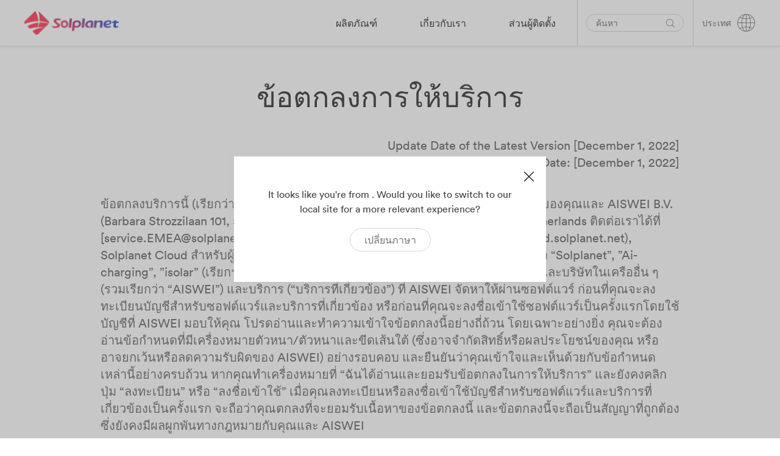

--- FILE ---
content_type: text/html; charset=UTF-8
request_url: https://solplanet.net/th/service-agreement
body_size: 39436
content:
<!DOCTYPE html>
<html lang="th" data-current-language="th">
<head>
	<!-- Google Tag Manager -->
<script>(function(w,d,s,l,i){w[l]=w[l]||[];w[l].push({'gtm.start':
new Date().getTime(),event:'gtm.js'});var f=d.getElementsByTagName(s)[0],
j=d.createElement(s),dl=l!='dataLayer'?'&l='+l:'';j.async=true;j.src=
'https://www.googletagmanager.com/gtm.js?id='+i+dl;f.parentNode.insertBefore(j,f);
})(window,document,'script','dataLayer','GTM-WT9CD74');</script>
<!-- End Google Tag Manager --><meta charset="UTF-8" />

<!-- Responsive -->
<meta content="width=device-width, initial-scale=1.0" name="viewport">

<!-- Remove IE's ability to use compatibility mode -->
<meta http-equiv="X-UA-Compatible" content="IE=edge" />

<!-- Correct type -->
<meta http-equiv="Content-type" content="text/html; charset=utf-8">

<!-- Disable phone formatin on safari -->
<meta name="format-detection" content="telephone=no">

<!-- Speed up fetching of external assets -->
<link rel="dns-prefetch" href="//fonts.googleapis.com">
<link rel="dns-prefetch" href="//ajax.googleapis.com">
<link rel="dns-prefetch" href="//www.google-analytics.com">

<!-- Win phone Meta -->
<meta name="application-name" content="Solplanet"/>

<!-- Apple -->
<meta name="apple-mobile-web-app-title" content="Solplanet">
<meta name="apple-mobile-web-app-capable" content="yes">
<link rel="apple-touch-startup-image" href="https://solplanet.net/wp-content/themes/solplanet/public/favicon.png">

<!-- General -->
<link rel="shortcut icon" href="https://solplanet.net/wp-content/themes/solplanet/public/favicon.png" />

<link rel="apple-touch-icon" sizes="180x180" href="https://solplanet.net/wp-content/themes/solplanet/public/apple-touch-icon.png">
<link rel="icon" type="image/png" sizes="32x32" href="https://solplanet.net/wp-content/themes/solplanet/public/favicon-32x32.png">
<link rel="icon" type="image/png" sizes="16x16" href="https://solplanet.net/wp-content/themes/solplanet/public/favicon-16x16.png">
<meta name="msapplication-TileColor" content="#da532c">
<meta name="theme-color" content="#333333"><meta name='robots' content='index, follow, max-image-preview:large, max-snippet:-1, max-video-preview:-1' />
<link rel="alternate" hreflang="en" href="https://solplanet.net/solplanet-service-agreement" />
<link rel="alternate" hreflang="nl" href="https://solplanet.net/nl/service-agreement" />
<link rel="alternate" hreflang="pl" href="https://solplanet.net/pl/service-agreement" />
<link rel="alternate" hreflang="es" href="https://solplanet.net/es/service-agreement" />
<link rel="alternate" hreflang="tr" href="https://solplanet.net/tr/service-agreement" />
<link rel="alternate" hreflang="hu" href="https://solplanet.net/hu/service-agreement" />
<link rel="alternate" hreflang="pt-br" href="https://solplanet.net/pt-br/service-agreement" />
<link rel="alternate" hreflang="de" href="https://solplanet.net/de/service-agreement" />
<link rel="alternate" hreflang="ko" href="https://solplanet.net/ko/service-agreement" />
<link rel="alternate" hreflang="au" href="https://solplanet.net/au/solplanet-service-agreement" />
<link rel="alternate" hreflang="s-a" href="https://solplanet.net/s-a/solplanet-service-agreement" />
<link rel="alternate" hreflang="gb" href="https://solplanet.net/gb/solplanet-service-agreement" />
<link rel="alternate" hreflang="ro" href="https://solplanet.net/ro/solplanet-service-agreement" />
<link rel="alternate" hreflang="th" href="https://solplanet.net/th/service-agreement" />
<link rel="alternate" hreflang="pt-pt" href="https://solplanet.net/pt-pt/contrato-prestacao-servicos" />
<link rel="alternate" hreflang="bg" href="https://solplanet.net/bg/service-agreement" />
<link rel="alternate" hreflang="msa" href="https://solplanet.net/mea/service-agreement" />
<link rel="alternate" hreflang="it" href="https://solplanet.net/it/service-agreement" />
<link rel="alternate" hreflang="fr" href="https://solplanet.net/fr/service-agreement" />
<link rel="alternate" hreflang="cl" href="https://solplanet.net/cl/service-agreement" />
<link rel="alternate" hreflang="el" href="https://solplanet.net/el/service-agreement" />
<link rel="alternate" hreflang="lt" href="https://solplanet.net/lt/service-agreement" />
<link rel="alternate" hreflang="hr" href="https://solplanet.net/hr/solplanet-service-agreement" />
<link rel="alternate" hreflang="c-y" href="https://solplanet.net/c-y/service-agreement" />
<link rel="alternate" hreflang="ua-ua" href="https://solplanet.net/ua/solplanet-service-agreement" />
<link rel="alternate" hreflang="x-default" href="https://solplanet.net/solplanet-service-agreement" />
<script id="cookieyes" type="text/javascript" src="https://cdn-cookieyes.com/client_data/57e7ab12e887386dd16156b9/script.js" defer></script>
	<!-- This site is optimized with the Yoast SEO plugin v19.7.1 - https://yoast.com/wordpress/plugins/seo/ -->
	<title>Service Agreement | Solplanet</title><link rel="stylesheet" href="https://solplanet.net/wp-content/cache/min/1/87fbb7327fdee7ddfcb11d9ef8b00ffe.css" media="all" data-minify="1" />
	<meta name="description" content="The power of the sun is the future of our planet. Solplanet makes solar for everybody. Easy-to-install, reliable and user-friendly inverters." />
	<link rel="canonical" href="https://solplanet.net/th/service-agreement" />
	<meta property="og:locale" content="th_TH" />
	<meta property="og:type" content="article" />
	<meta property="og:title" content="Service Agreement | Solplanet" />
	<meta property="og:description" content="The power of the sun is the future of our planet. Solplanet makes solar for everybody. Easy-to-install, reliable and user-friendly inverters." />
	<meta property="og:url" content="https://solplanet.net/th/service-agreement" />
	<meta property="og:site_name" content="Solplanet" />
	<meta property="article:modified_time" content="2023-08-15T14:18:46+00:00" />
	<meta name="twitter:card" content="summary_large_image" />
	<script type="application/ld+json" class="yoast-schema-graph">{"@context":"https://schema.org","@graph":[{"@type":"WebPage","@id":"https://solplanet.net/th/service-agreement","url":"https://solplanet.net/th/service-agreement","name":"Service Agreement | Solplanet","isPartOf":{"@id":"https://solplanet.net/th#website"},"datePublished":"2023-01-13T08:44:22+00:00","dateModified":"2023-08-15T14:18:46+00:00","description":"The power of the sun is the future of our planet. Solplanet makes solar for everybody. Easy-to-install, reliable and user-friendly inverters.","breadcrumb":{"@id":"https://solplanet.net/th/service-agreement#breadcrumb"},"inLanguage":"th","potentialAction":[{"@type":"ReadAction","target":["https://solplanet.net/th/service-agreement"]}]},{"@type":"BreadcrumbList","@id":"https://solplanet.net/th/service-agreement#breadcrumb","itemListElement":[{"@type":"ListItem","position":1,"name":"Home","item":"https://solplanet.net/th"},{"@type":"ListItem","position":2,"name":"Service Agreement"}]},{"@type":"WebSite","@id":"https://solplanet.net/th#website","url":"https://solplanet.net/th","name":"Solplanet","description":"Solar for everybody","publisher":{"@id":"https://solplanet.net/th#organization"},"potentialAction":[{"@type":"SearchAction","target":{"@type":"EntryPoint","urlTemplate":"https://solplanet.net/th?s={search_term_string}"},"query-input":"required name=search_term_string"}],"inLanguage":"th"},{"@type":"Organization","@id":"https://solplanet.net/th#organization","name":"Solplanet","url":"https://solplanet.net/th","sameAs":[],"logo":{"@type":"ImageObject","inLanguage":"th","@id":"https://solplanet.net/th#/schema/logo/image/","url":"https://solplanet.net/wp-content/uploads/2020/11/Solplanet-LinkedInIcon.jpg","contentUrl":"https://solplanet.net/wp-content/uploads/2020/11/Solplanet-LinkedInIcon.jpg","width":500,"height":500,"caption":"Solplanet"},"image":{"@id":"https://solplanet.net/th#/schema/logo/image/"}}]}</script>
	<!-- / Yoast SEO plugin. -->


<link rel='dns-prefetch' href='//js.hsforms.net' />

<style>
img.wp-smiley,
img.emoji {
	display: inline !important;
	border: none !important;
	box-shadow: none !important;
	height: 1em !important;
	width: 1em !important;
	margin: 0 0.07em !important;
	vertical-align: -0.1em !important;
	background: none !important;
	padding: 0 !important;
}
</style>
	

<style id='global-styles-inline-css'>
body{--wp--preset--color--black: #000000;--wp--preset--color--cyan-bluish-gray: #abb8c3;--wp--preset--color--white: #FFFFFF;--wp--preset--color--pale-pink: #f78da7;--wp--preset--color--vivid-red: #cf2e2e;--wp--preset--color--luminous-vivid-orange: #ff6900;--wp--preset--color--luminous-vivid-amber: #fcb900;--wp--preset--color--light-green-cyan: #7bdcb5;--wp--preset--color--vivid-green-cyan: #00d084;--wp--preset--color--pale-cyan-blue: #8ed1fc;--wp--preset--color--vivid-cyan-blue: #0693e3;--wp--preset--color--vivid-purple: #9b51e0;--wp--preset--color--primary: #3E3E3E;--wp--preset--color--shaft: #3E3E3E;--wp--preset--color--dusty: #838383;--wp--preset--color--mercury: #D5D5D5;--wp--preset--color--westar: #E9E9E9;--wp--preset--color--gallery: #EEEEEE;--wp--preset--color--nickel: #EAEAEA;--wp--preset--color--dove: #717171;--wp--preset--color--concrete: #F3F3F3;--wp--preset--color--mine: #353535;--wp--preset--color--silver: #CCCCCC;--wp--preset--color--sand: #F6F6F6;--wp--preset--color--alto: #D0D0D0;--wp--preset--color--ebb: #DCDCDC;--wp--preset--color--coral: #FF4F4F;--wp--preset--color--sunset: #FE4C4C;--wp--preset--color--royal: #3B41F2;--wp--preset--color--dodger: #4099FF;--wp--preset--color--radical: #FF254F;--wp--preset--color--sunset-to-dodger: #fe4c4c;--wp--preset--color--coral-to-royal: #ff4f4f;--wp--preset--gradient--vivid-cyan-blue-to-vivid-purple: linear-gradient(135deg,rgba(6,147,227,1) 0%,rgb(155,81,224) 100%);--wp--preset--gradient--light-green-cyan-to-vivid-green-cyan: linear-gradient(135deg,rgb(122,220,180) 0%,rgb(0,208,130) 100%);--wp--preset--gradient--luminous-vivid-amber-to-luminous-vivid-orange: linear-gradient(135deg,rgba(252,185,0,1) 0%,rgba(255,105,0,1) 100%);--wp--preset--gradient--luminous-vivid-orange-to-vivid-red: linear-gradient(135deg,rgba(255,105,0,1) 0%,rgb(207,46,46) 100%);--wp--preset--gradient--very-light-gray-to-cyan-bluish-gray: linear-gradient(135deg,rgb(238,238,238) 0%,rgb(169,184,195) 100%);--wp--preset--gradient--cool-to-warm-spectrum: linear-gradient(135deg,rgb(74,234,220) 0%,rgb(151,120,209) 20%,rgb(207,42,186) 40%,rgb(238,44,130) 60%,rgb(251,105,98) 80%,rgb(254,248,76) 100%);--wp--preset--gradient--blush-light-purple: linear-gradient(135deg,rgb(255,206,236) 0%,rgb(152,150,240) 100%);--wp--preset--gradient--blush-bordeaux: linear-gradient(135deg,rgb(254,205,165) 0%,rgb(254,45,45) 50%,rgb(107,0,62) 100%);--wp--preset--gradient--luminous-dusk: linear-gradient(135deg,rgb(255,203,112) 0%,rgb(199,81,192) 50%,rgb(65,88,208) 100%);--wp--preset--gradient--pale-ocean: linear-gradient(135deg,rgb(255,245,203) 0%,rgb(182,227,212) 50%,rgb(51,167,181) 100%);--wp--preset--gradient--electric-grass: linear-gradient(135deg,rgb(202,248,128) 0%,rgb(113,206,126) 100%);--wp--preset--gradient--midnight: linear-gradient(135deg,rgb(2,3,129) 0%,rgb(40,116,252) 100%);--wp--preset--duotone--dark-grayscale: url('#wp-duotone-dark-grayscale');--wp--preset--duotone--grayscale: url('#wp-duotone-grayscale');--wp--preset--duotone--purple-yellow: url('#wp-duotone-purple-yellow');--wp--preset--duotone--blue-red: url('#wp-duotone-blue-red');--wp--preset--duotone--midnight: url('#wp-duotone-midnight');--wp--preset--duotone--magenta-yellow: url('#wp-duotone-magenta-yellow');--wp--preset--duotone--purple-green: url('#wp-duotone-purple-green');--wp--preset--duotone--blue-orange: url('#wp-duotone-blue-orange');--wp--preset--font-size--small: 13px;--wp--preset--font-size--medium: 20px;--wp--preset--font-size--large: 36px;--wp--preset--font-size--x-large: 42px;}.has-black-color{color: var(--wp--preset--color--black) !important;}.has-cyan-bluish-gray-color{color: var(--wp--preset--color--cyan-bluish-gray) !important;}.has-white-color{color: var(--wp--preset--color--white) !important;}.has-pale-pink-color{color: var(--wp--preset--color--pale-pink) !important;}.has-vivid-red-color{color: var(--wp--preset--color--vivid-red) !important;}.has-luminous-vivid-orange-color{color: var(--wp--preset--color--luminous-vivid-orange) !important;}.has-luminous-vivid-amber-color{color: var(--wp--preset--color--luminous-vivid-amber) !important;}.has-light-green-cyan-color{color: var(--wp--preset--color--light-green-cyan) !important;}.has-vivid-green-cyan-color{color: var(--wp--preset--color--vivid-green-cyan) !important;}.has-pale-cyan-blue-color{color: var(--wp--preset--color--pale-cyan-blue) !important;}.has-vivid-cyan-blue-color{color: var(--wp--preset--color--vivid-cyan-blue) !important;}.has-vivid-purple-color{color: var(--wp--preset--color--vivid-purple) !important;}.has-black-background-color{background-color: var(--wp--preset--color--black) !important;}.has-cyan-bluish-gray-background-color{background-color: var(--wp--preset--color--cyan-bluish-gray) !important;}.has-white-background-color{background-color: var(--wp--preset--color--white) !important;}.has-pale-pink-background-color{background-color: var(--wp--preset--color--pale-pink) !important;}.has-vivid-red-background-color{background-color: var(--wp--preset--color--vivid-red) !important;}.has-luminous-vivid-orange-background-color{background-color: var(--wp--preset--color--luminous-vivid-orange) !important;}.has-luminous-vivid-amber-background-color{background-color: var(--wp--preset--color--luminous-vivid-amber) !important;}.has-light-green-cyan-background-color{background-color: var(--wp--preset--color--light-green-cyan) !important;}.has-vivid-green-cyan-background-color{background-color: var(--wp--preset--color--vivid-green-cyan) !important;}.has-pale-cyan-blue-background-color{background-color: var(--wp--preset--color--pale-cyan-blue) !important;}.has-vivid-cyan-blue-background-color{background-color: var(--wp--preset--color--vivid-cyan-blue) !important;}.has-vivid-purple-background-color{background-color: var(--wp--preset--color--vivid-purple) !important;}.has-black-border-color{border-color: var(--wp--preset--color--black) !important;}.has-cyan-bluish-gray-border-color{border-color: var(--wp--preset--color--cyan-bluish-gray) !important;}.has-white-border-color{border-color: var(--wp--preset--color--white) !important;}.has-pale-pink-border-color{border-color: var(--wp--preset--color--pale-pink) !important;}.has-vivid-red-border-color{border-color: var(--wp--preset--color--vivid-red) !important;}.has-luminous-vivid-orange-border-color{border-color: var(--wp--preset--color--luminous-vivid-orange) !important;}.has-luminous-vivid-amber-border-color{border-color: var(--wp--preset--color--luminous-vivid-amber) !important;}.has-light-green-cyan-border-color{border-color: var(--wp--preset--color--light-green-cyan) !important;}.has-vivid-green-cyan-border-color{border-color: var(--wp--preset--color--vivid-green-cyan) !important;}.has-pale-cyan-blue-border-color{border-color: var(--wp--preset--color--pale-cyan-blue) !important;}.has-vivid-cyan-blue-border-color{border-color: var(--wp--preset--color--vivid-cyan-blue) !important;}.has-vivid-purple-border-color{border-color: var(--wp--preset--color--vivid-purple) !important;}.has-vivid-cyan-blue-to-vivid-purple-gradient-background{background: var(--wp--preset--gradient--vivid-cyan-blue-to-vivid-purple) !important;}.has-light-green-cyan-to-vivid-green-cyan-gradient-background{background: var(--wp--preset--gradient--light-green-cyan-to-vivid-green-cyan) !important;}.has-luminous-vivid-amber-to-luminous-vivid-orange-gradient-background{background: var(--wp--preset--gradient--luminous-vivid-amber-to-luminous-vivid-orange) !important;}.has-luminous-vivid-orange-to-vivid-red-gradient-background{background: var(--wp--preset--gradient--luminous-vivid-orange-to-vivid-red) !important;}.has-very-light-gray-to-cyan-bluish-gray-gradient-background{background: var(--wp--preset--gradient--very-light-gray-to-cyan-bluish-gray) !important;}.has-cool-to-warm-spectrum-gradient-background{background: var(--wp--preset--gradient--cool-to-warm-spectrum) !important;}.has-blush-light-purple-gradient-background{background: var(--wp--preset--gradient--blush-light-purple) !important;}.has-blush-bordeaux-gradient-background{background: var(--wp--preset--gradient--blush-bordeaux) !important;}.has-luminous-dusk-gradient-background{background: var(--wp--preset--gradient--luminous-dusk) !important;}.has-pale-ocean-gradient-background{background: var(--wp--preset--gradient--pale-ocean) !important;}.has-electric-grass-gradient-background{background: var(--wp--preset--gradient--electric-grass) !important;}.has-midnight-gradient-background{background: var(--wp--preset--gradient--midnight) !important;}.has-small-font-size{font-size: var(--wp--preset--font-size--small) !important;}.has-medium-font-size{font-size: var(--wp--preset--font-size--medium) !important;}.has-large-font-size{font-size: var(--wp--preset--font-size--large) !important;}.has-x-large-font-size{font-size: var(--wp--preset--font-size--x-large) !important;}
</style>


<script src='https://solplanet.net/wp-includes/js/jquery/jquery.min.js?ver=3.6.0' id='jquery-core-js'></script>
<script src='https://solplanet.net/wp-includes/js/jquery/jquery-migrate.min.js?ver=3.3.2' id='jquery-migrate-js' defer></script>
<script id='Popup.js-js-before'>
var sgpbPublicUrl = "https:\/\/solplanet.net\/wp-content\/plugins\/popup-builder\/public\/";
var SGPB_JS_LOCALIZATION = {"imageSupportAlertMessage":"Only image files supported","pdfSupportAlertMessage":"Only pdf files supported","areYouSure":"Are you sure?","addButtonSpinner":"L","audioSupportAlertMessage":"Only audio files supported (e.g.: mp3, wav, m4a, ogg)","publishPopupBeforeElementor":"Please, publish the popup before starting to use Elementor with it!","publishPopupBeforeDivi":"Please, publish the popup before starting to use Divi Builder with it!","closeButtonAltText":"Close"};
</script>
<script src='https://solplanet.net/wp-content/plugins/popup-builder/public/js/Popup.js?ver=4.2.6' id='Popup.js-js' defer></script>
<script src='https://solplanet.net/wp-content/plugins/popup-builder/public/js/PopupConfig.js?ver=4.2.6' id='PopupConfig.js-js' defer></script>
<script id='PopupBuilder.js-js-before'>
var SGPB_POPUP_PARAMS = {"popupTypeAgeRestriction":"ageRestriction","defaultThemeImages":{"1":"https:\/\/solplanet.net\/wp-content\/plugins\/popup-builder\/public\/img\/theme_1\/close.png","2":"https:\/\/solplanet.net\/wp-content\/plugins\/popup-builder\/public\/img\/theme_2\/close.png","3":"https:\/\/solplanet.net\/wp-content\/plugins\/popup-builder\/public\/img\/theme_3\/close.png","5":"https:\/\/solplanet.net\/wp-content\/plugins\/popup-builder\/public\/img\/theme_5\/close.png","6":"https:\/\/solplanet.net\/wp-content\/plugins\/popup-builder\/public\/img\/theme_6\/close.png"},"homePageUrl":"https:\/\/solplanet.net\/th\/","isPreview":false,"convertedIdsReverse":[],"dontShowPopupExpireTime":365,"conditionalJsClasses":[],"disableAnalyticsGeneral":false};
var SGPB_JS_PACKAGES = {"packages":{"current":1,"free":1,"silver":2,"gold":3,"platinum":4},"extensions":{"geo-targeting":false,"advanced-closing":false}};
var SGPB_JS_PARAMS = {"ajaxUrl":"https:\/\/solplanet.net\/wp-admin\/admin-ajax.php","nonce":"178ef5fd1d"};
</script>
<script src='https://solplanet.net/wp-content/plugins/popup-builder/public/js/PopupBuilder.js?ver=4.2.6' id='PopupBuilder.js-js' defer></script>
<link rel="https://api.w.org/" href="https://solplanet.net/th/wp-json/" /><link rel="alternate" type="application/json" href="https://solplanet.net/th/wp-json/wp/v2/pages/62794" /><link rel="EditURI" type="application/rsd+xml" title="RSD" href="https://solplanet.net/xmlrpc.php?rsd" />
<link rel="wlwmanifest" type="application/wlwmanifest+xml" href="https://solplanet.net/wp-includes/wlwmanifest.xml" /> 
<meta name="generator" content="WordPress 6.0.2" />
<link rel='shortlink' href='https://solplanet.net/th?p=62794' />
<link rel="alternate" type="application/json+oembed" href="https://solplanet.net/th/wp-json/oembed/1.0/embed?url=https%3A%2F%2Fsolplanet.net%2Fth%2Fservice-agreement" />
<link rel="alternate" type="text/xml+oembed" href="https://solplanet.net/th/wp-json/oembed/1.0/embed?url=https%3A%2F%2Fsolplanet.net%2Fth%2Fservice-agreement&#038;format=xml" />
<meta name="generator" content="WPML ver:4.5.10 stt:66,7,71,22,72,37,1,4,69,3,13,23,27,29,32,70,40,42,41,44,67,2,52,53,73;" />
		<style id="wp-custom-css">
			.page-id-53026 .paragraph a {
	text-decoration: none;
	color: #4a4a50;
	padding-bottom: 20px;
}
.paragraph a:hover {
    color: #ff254f;
}
.page-id-53026 .paragraph {
    margin-bottom: 0.5rem;
}

.home iframe,
.page-id-16 iframe,
.page-id-496 iframe,
.page-id-41814 iframe,
.page-template-default iframe {
	width: 100%;
	min-height: 200px;
}
#subb {
	padding-top: 120px;
}

#block-subs {
	display: flex;
  justify-content: center;
}
#block-subs iframe{
	max-width:560px;
}
.menu-mega__item--menu-image-head img, 
.menu-accordion__item--menu-image-head img {
	width: 100px;
}

/* .page-id-68948 iframe.iframeId {
	width: 320px;
	min-height: 735px;
	padding-left: 21px;
} */
.page-template-default iframe.iframeIdpl2,
.page-template-default iframe.iframeIdpl {
	min-height: 525px;
}
.page-template-default iframe.iframeIdpl3 {
	min-height: 1200px;
}
@media (max-width: 468px) {
	.page-template-default iframe.iframeIdpl3 {
    min-height: 1960px;
  }
	.page-template-default iframe.iframeIdpl {
    min-height: 715px;
  }
	.page-id-68948 .block-card-list__image {
    max-width: 465px;
}
}

/* START GB Specific Styles */

:lang(en-GB) {
		.header__language-switcher .language-switcher__toggle {
		background-image: url(https://solplanet.net/wp-content/uploads/2023/11/united-kingdom.png);
    background-repeat: no-repeat;
    background-size: 26px;
    background-position: center;
	}
}

:lang(s-a) {
		.header__language-switcher .language-switcher__toggle {
		background-image: url(https://solplanet.net/wp-content/uploads/2024/03/188-south-africa.png);
    background-repeat: no-repeat;
    background-size: 26px;
    background-position: center;
	}
}


:lang(en-GB),
:lang(s-a) {
.heading__color--sunsetToDodger {
    background-image: linear-gradient(90deg,#FF254F -1%,#1628D4 102%)
}


	
  .language-switcher__label,
	.language-switcher__icon,
	.search-bar__input {
    display: none;
}

	.search-bar {
    padding: 10px 0px 10px 15px;
	}

	.header__column--right>:after {
		width: 0px;
	}
	
	.header__menu {
		margin-right: 30px;
	}
	
	.menu-mega__item--41454 .menu-mega__link-text,
	.menu-mega__item--29531 .menu-mega__link-text { background: linear-gradient(60deg,#FF254F -1%,#1628D4 102%);
	padding: 7px 20px;
	color: #fff;
		border-radius: 40px;
	} 
	
	.menu-mega__item--41454 .menu-mega__link-text:hover,
	.menu-mega__item--29531 .menu-mega__link-text:hover { 
		background: #4A4A50;
		color: #fff;
	} 
	
	.menu-mega__item--41454	.menu-mega__link-text:after,
	.menu-mega__item--29531	.menu-mega__link-text:after {
		height: 0px;
	}
	
	.search-bar__icon-link {
		border: 1px solid #999;
    padding: 6px;
    border-radius: 20px;
	}	
	
	.form-field__icon-link {
		right: 0;
	}
	
	.GB-contact-square .paragraph__size--small {
		line-height: 1.4;
	}
	

} 
/* END GB Specific Styles */


	.GB-contact-square,
	.GB-contact-4col {
		border: 1px solid #f1f1f1;
		margin: 16px 9px 0px 9px;
		padding: 20px !important;
	}

@media (min-width: 992px) {
.GB-contact-square {
    flex: 0 0 31.2%;		
	},
	.GB-contact-4col {
    flex: 0 0 20%;		
	}
}

@media (min-width: 1400px) {
.GB-contact-square {
    flex: 0 0 32%;		
	}
	.GB-contact-4col {
    flex: 0 0 23.5%;		
	}

}

.GB-flags-position {
	display: none;
} 


button.GB-button {
	padding-top: 25px !important;
	padding-bottom: 25px !important;
}

.page-id-41454 .card-simple__outro {
	margin-top: 5px;
}

.balance {
	text-wrap: balance;
}

/* END Other GB Styles */




@media (min-width: 992px) {
.main-content {
    margin-top: 54px;
}
}
@media (min-width: 768px) {
.block-column__offset-large--1 {
    margin-left: 0;
}
}

@media (max-width: 991px) {
.main-content {
    margin-top: 40px;
}
}

.footer__row--last {
	border: solid 0px #d5d5d5;
    border-top-width: 1px;
    padding-top: 25px;
}
.page-id-87902.page-template-default iframe {
   min-height: 1140px !important;
}
@media (max-width: 778px) {
.filter-button-group div {
    border-top-width: 1px;
}
	.filter-by-select-type2 {
    border-width: 1px!important;
}
	.filter-button-group div {
    border-width: 1px 1px 1px 1px;
 }
}
@media (max-width: 468px) {
   .block-card-list__media {
       min-height: 580px;
   }
	.block-card-list__image {
     max-width: 500px;
  }
	.block-column__offset-large--1 {
		margin-left: 0;
	}
}

.ssddssdd {
	display: none;
}

.footer__row--first {
    border: solid 0px #d5d5d5;
    border-bottom-width: 1px;
    padding-top: 25px;
	margin-bottom: 0px !important;
}
.footer__row--last {
    border: solid 0px #d5d5d5;
    border-top-width: 1px;
    padding-top: 25px;
}

.text-footer-note {
    font-size: 15px;
    line-height: 1.53;
    color: #d5d5d5;
    text-align: center;
	  padding-top: 20px;
	animation-timeline: scroll(scroller axis);
}
.text-footer-note p {
	width: 77%;
	margin: 0 auto;
}






.menu-mega-subcategory {
	  position: absolute;
    left: 0;
    top: -500px;
    opacity: 0;
    width: 100%;
    height: 100%;
    overflow-x: auto;
    transition-property: opacity;
    transition-timing-function: ease-in;
    transition-duration: .3s;    padding: 50px 40px 50px 425px;
	  list-style: none;
	overflow: hidden;
}
.menu-mega-subcategory li {
	max-width: none;
  width: 255px;
}
.menu-mega__item--products .menu-mega__sub-menu__item:hover .menu-mega-subcategory {
	opacity: 1 !important;
    top: 0 !important;
}

.menu-mega__item--products .menu-mega__sub-menu__item:hover .menu-mega-subcategory .menu-mega__sub-cat-menu__item2:hover .menu-mega-products2 {
		opacity: 1 !important;
		top: 0 !important;
}
.menu-mega .menu-mega-products2 {
    position: absolute;
    left: 0;
    top: -500px;
    display: flex;
    opacity: 0;
    width: 100%;
    height: 100%;
    overflow-x: auto;
    transition-property: opacity;
    transition-timing-function: ease-in;
    transition-duration: .3s;
    padding: 50px 40px 50px 700px;
    list-style: none;
}

.menu-accordion .menu-mega-products2 {
  padding: 0 40px;
  list-style-type: disc;
  overflow: hidden;
  max-height: 0;
  transition-property: max-height;
  transition-timing-function: ease-in;
  transition-duration: .3s;
}
.menu-accordion .menu-mega-subcategory {
	position: revert;
  opacity: 1;
  height: 0;
  padding: 0 40px;
}
.menu-accordion__item--products .menu-accordion__sub-menu__item.is-active .menu-mega-subcategory {
  max-height: 250vh;
  height: auto;
}

.menu-accordion .menu-mega-products2 {
    margin: 0;
    padding: 0;
    list-style: none;
}

.menu-accordion__item--products .menu-mega__sub-cat-menu__item2.is-active .menu-mega-products2 {
    max-height: 150vh;
}

.menu-accordion__item--products .menu-mega__sub-cat-menu__item2.is-active .menu-accordion__mobile-trigger2 {
    background-image: url([data-uri]);
}
.menu-accordion__item--products .menu-mega-subcategory li {
	position: relative;
}

.menu-accordion__sub-menu .menu-accordion__mobile-trigger2 {
    height: 56px;
    width: 56px;
}
.menu-accordion__item--products .menu-accordion__mobile-trigger2 {
    display: block;
}

.menu-accordion__mobile-trigger2 {
    display: none;
    background-image: url([data-uri]);
    background-repeat: no-repeat;
    background-position: 50%;
    height: 65px;
    width: 65px;
    position: absolute;
    top: 0;
    right: 0;
    cursor: pointer;
}

.menu-mega .menu-mega-products__item2 {
    display: flex;
    flex-direction: column;
    flex: 1 0 200px;
    max-width: 200px;
    padding: 20px 40px;
    justify-content: flex-start;
}

.menu-accordion .menu-mega-products__item2:first-child {
    margin-top: 20px;
}
.menu-accordion .menu-mega-products2 {
    padding: 0 40px;
    list-style-type: disc;
    overflow: hidden;
    max-height: 0;
    transition-property: max-height;
    transition-timing-function: ease-in;
    transition-duration: .3s;
}

.menu-accordion__item.is-active>.menu-accordion__sub-menu {
    max-height: 250vh !important;
}

 .menu-mega__item--products .menu-mega-subcategory:before {
    width: 350px;
		content: "";
    z-index: 1;
    position: absolute;
    top: 0;
    left: 392px;
    height: 100%;
    background-color: #fff;
}

@media (min-width: 1200px) {
    .menu-mega__item--products .menu-mega-subcategory:before {
        width: 280px;
    }
}


@media (max-width:991px ) {
	.menu-mega-subcategory li {
    max-width: 100%;
    width: 100%;
    padding: 10px 0;
 }
	.menu-mega-products__item2 {
		padding: 0 !important;
	}
}

.wide-img {
	flex: 1 0 250px !important;
  max-width: 250px !important;
}
.wide-img img {
   max-width: 170px !important;
    max-height: 138px;
}


.menu-mega__item--products .menu-mega__sub-menu__link-text:after, .menu-mega__parent-item--text:after {
    content: "";
    width: 10px;
    height: 14px; /*!*/
    transition-property: opacity, right;
    background-size: contain;
    transition-timing-function: ease-in;
    transition-duration: .3s;
    background-repeat: no-repeat;
    margin-left: 16px; /*?*/
    display: inline-flex;
    right:unset!important;
		position: unset !important;
    transform: unset !important;		
}

.menu-mega__sub-cat-menu__item2 .menu-mega__sub-menu--1__link-text:after {
	position: absolute !important;
  transform: translateY(-50%) !important;		
}


@media (max-width: 991px) {
  /*.postid-53721 .block-column__width-tablet--12 {
      flex: 0 0 95%;
      max-width: 95%;
  }*/
	.postid-53721 .sdsdsd,
	.postid-119763 .sdsdsd {
    	padding: 0 30px 0 30px;
  }
	
.postid-53721 .block-columns__gutter-large--big,
	.postid-119763 .block-columns__gutter-large--big {
    margin-right: 0px;
}
}

@media (min-width: 769px) {
	.postid-53721 .xcxcxc .block-carousel__item-inner .image,
	.postid-119763 .xcxcxc .block-carousel__item-inner .image
	{
     max-width: 80%;
	}
}

@media (min-width: 2300px) {
    .jumbotron__content--default {
        min-height: 1000px;
    }
}

@media (min-width: 3300px) {
    .jumbotron__content--default {
        min-height: 1400px;
    }
}

@media (min-width: 992px) {
    .language-switcher__selector-link {
        text-transform: capitalize;
    }
}
.link-whatsapp a {
	color: #717171 !important;
}
.link-whatsapp a:hover {
	color: #ff254f !important;
}
.img-whatsapp img {
	vertical-align: -webkit-baseline-middle !important;
}
.img-whatsapp figure,
.img-whatsapp .alignleft {
	margin: .5em .5em .5em .5em !important;  
}
/* .postid-123921 img {
	border: solid 1px red;
} */
#ssssd1, #ssssd2 {
	display: none !important;
}

/* #kr-head h1{
	font-size: 66px !important; 
  line-height: 1.2 !important;
} */
#form-hub-nl .block-hubspot {
    max-width: 400px;
    margin: 0 auto;
}
@media (max-width: 468px) {
	.page-id-2 .block-column__offset-large--4 {
    margin-left: 0;
}
}
 .menu-mega__item--products .menu-mega__sub-menu__item {
    width: 340px;
}
@media (min-width: 1200px) {
    .menu-mega__item--products .menu-mega__sub-menu {
        padding-left: 50px;
    }
}
.menu-mega__item--products .menu-mega__sub-menu__item.menu-mega__item--222 {
    width: 335px;
}
/*
.menu-mega__item--products .menu-mega__sub-menu__link-text, .menu-mega__parent-item--text {
    padding-right: 20px;
}
.menu-mega__item--products .menu-mega__sub-menu__link-text:after, .menu-mega__parent-item--text:after {
    margin-left: 10px;
} */
.qwee {
	margin: 0 auto;
    max-width: 1030px;
}
.page-id-185568 .image-bg {
    background-size: contain;
}
.sdsdsd {
	background: #eeeeee
}		</style>
		   <!-- <script type='text/javascript'> piAId = '1027703'; piCId = ''; piHostname = 'info.solplanet.net'; (function() { function async_load(){ var s = document.createElement('script'); s.type = 'text/javascript'; s.src = ('https:' == document.location.protocol ? 'https://' : 'http://') + piHostname + '/pd.js'; var c = document.getElementsByTagName('script')[0]; c.parentNode.insertBefore(s, c); } if(window.attachEvent) { window.attachEvent('onload', async_load); } else { window.addEventListener('load', async_load, false); } })(); </script> -->
    <script src='https://cdnjs.cloudflare.com/ajax/libs/select2/3.4.8/select2.js' id='select2' defer></script>
    

    <script src='https://unpkg.com/isotope-layout@3/dist/isotope.pkgd.js' defer></script>


    
    <script  type='text/javascript'>
        jQuery(window).on('load', function() {
            jQuery('#button-filter').html(jQuery('.somebutton').html());
            jQuery('.somebutton').remove();

            //jQuery('.select-succ').select2();
            jQuery('.select-cocation').select2({
                 placeholder: "ประเทศ",
                 allowClear: true
            });
            jQuery('.select-type').select2({
                placeholder: "Installation type",
                allowClear: true
            });
            jQuery('.select-type2').select2({
                placeholder: "Product type",
                allowClear: true
            });

            jQuery('.block-success-case-posts__wrapper').isotope({
                itemSelector: '.grid-item',
                layoutMode: 'fitRows'
            });
            var filters = {};
            jQuery('.filter-button-group').on( 'click', 'button', function() {
                jQuery('.block-success-case-posts__wrapper').isotope({ filter: jQuery(this).attr('data-filter') });
                jQuery('.filter-by-button').css({'display':'none'});
                jQuery('.select-succ').val(null).trigger('change');
                filters = {};
            });

            jQuery('.filter-button-group select').on( 'change', function() {
                jQuery('.filter-by-button').css({'display':'block'});
                var filters = {};
                $v = jQuery('.select-cocation :selected').text();
                if ($v !== '' ) {
                    $v = '.' + $v.toLowerCase();
                    $v = $v.replace(' ', '-');
                    $v = $v.replace(' ', '-');
                    filters[$v] = $v;
                }
                $v2 = jQuery('.select-type :selected').text();
                if ($v2 !== '' ) {
                    $v2 = '.' + $v2.toLowerCase();
                    $v2 = $v2.replace(' ', '-');
                    $v2 = $v2.replace(' ', '-');
                    filters[$v2] = $v2;
                }
                $v = jQuery('.select-type2 :selected').text();
                if ($v !== '' ) {
                    $v = '.' + $v.toLowerCase();
                    $v = $v.replace(' ', '-');
                    $v = $v.replace(' ', '-');
                    filters[$v] = $v;
                }
                var filterValue = concatValues( filters );
                // console.log(filterValue);
                jQuery('.block-success-case-posts__wrapper').isotope({filter: filterValue});

                // jQuery('.block-success-case-posts__item').css({ "border":"0" }).removeClass('line-block-class');
                // jQuery('.block-success-case-posts__item').addClass('line-block-class');

                if (jQuery.isEmptyObject(filters)) {
                    jQuery('.filter-by-button').css({'display':'none'});
                }

               // setBlockLine();
            });

            function concatValues( obj ) {
                var value = '';
                for ( var prop in obj ) {
                    value += obj[ prop ];
                }
                return value;
            }

            function setBlockLine() {
                var $bl = jQuery('.block-success-case-posts__item'),
                    $bl2 = jQuery('.block-success-case-posts__item:last-child');
                if ($bl.length === 3 || $bl.length === 5 || $bl.length === 7 || $bl.length === 9 || $bl.length === 11) {
                    $bl2.css({ "border-right":"1px solid #d5d5d5" })
                    jQuery($bl[$bl.length-2]).css({ "border-bottom":"1px solid #d5d5d5" });
                    console.log('sdsdssddsdds');
                }
            }

            setBlockLine();

            function setBlockHeight() {
                let v = [];
                var $bl1 = jQuery('.block-success-case-posts__item');
                $bl1.each(function(i) {
                    v.push(jQuery(this).height());
                });
                let minValue = Math.max.apply(null,v)+45;
                $bl1.css({ "height":minValue});
            }

            setBlockHeight();



        });
        jQuery(document).ready(function() {
           jQuery(window).scroll(function(){
                function elementScrolled(elem)
                {
                    var docViewTop = jQuery(window).scrollTop();
                    var docViewBottom = docViewTop + jQuery(window).height();
                    var elemTop = jQuery(elem).offset().top;
                    return ((elemTop <= docViewBottom) && (elemTop >= docViewTop));
                }
                if(elementScrolled('.text-footer-note')) {
                    jQuery('.text-footer-note').addClass( "animate__animated animate__fadeInDown" );
                }
            });
        });
     </script>
<!-- Google tag (gtag.js) -->
<script async src="https://www.googletagmanager.com/gtag/js?id=G-CPQZHCFVEP"></script>
<script>
  window.dataLayer = window.dataLayer || [];
  function gtag(){dataLayer.push(arguments);}
  gtag('js', new Date());

  gtag('config', 'G-CPQZHCFVEP');
</script>
    <!-- Google tag (gtag.js) -->
    <script async src="https://www.googletagmanager.com/gtag/js?id=G-WM8F92BL5N"></script>
    <script>
        window.dataLayer = window.dataLayer || [];
        function gtag(){dataLayer.push(arguments);}
	
	var lang = 'th';

        gtag('js', new Date());

	gtag('config', 'G-WM8F92BL5N', {
	    'language': lang,            // передаємо код мови
	    'page_path': location.pathname,
	    'page_title': document.title
	  });
    </script>
    <script>
        jQuery(document).ready(function() {
            jQuery('.menu-horizontal__item--cky-banner-element a').addClass('cky-banner-element');
            jQuery('.menu-accordion__mobile-trigger2').on( "click", function() {
                jQuery(this).parent().parent().toggleClass('is-active');
            } );


        });
    </script>
    <script src="https://www.google.com/recaptcha/enterprise.js?render=6LcLEHUrAAAAAM9LrtMWz1btFen3UTSlcZbZdrHP"></script>
    <script>
        function onClick(e) {
            e.preventDefault();
            grecaptcha.enterprise.ready(async () => {
                const token = await grecaptcha.enterprise.execute('6LcLEHUrAAAAAM9LrtMWz1btFen3UTSlcZbZdrHP', {action: 'LOGIN'});
            });
        }
    </script>
<!--    cky-banner-element-->
</head>
<body class="page-template-default page page-id-62794">

<!-- Google Tag Manager (noscript) -->
<noscript><iframe src="https://www.googletagmanager.com/ns.html?id=GTM-WT9CD74"
height="0" width="0" style="display:none;visibility:hidden"></iframe></noscript>
<!-- End Google Tag Manager (noscript) --><header class="header">
	<div class="header__wrapper">
		<div class="header__column header__column--left">
			<div class="header__logo"><a class="logo" href="https://solplanet.net/th">
	<img src="https://solplanet.net/wp-content/themes/solplanet/public/new_colo_logo.png" alt="Solplanet logo" class="logo__img" />
</a>
</div>		</div>
		<div class="header__column header__column--right">
			<div class="header__menu"><ul class="menu js-menu-accordion menu-mega "><li class="menu-mega__item  menu-mega__item--62823  menu-mega__item--products"><a href="https://solplanet.net/th/products" class=" menu-mega__link "><span class=" menu-mega__link-text">ผลิตภัณฑ์</span></a><div class="menu-mega__mobile-trigger js-menu-mega-trigger"></div>
	<ul class="menu-mega__sub-menu menu-mega__sub-menu--1">
    <li class="menu-mega__sub-menu__item menu-mega__sub-menu--1__item  menu-mega__item--771  menu-mega__item-- menu-mega__item--menu-item menu-mega__item--menu-item-type-taxonomy menu-mega__item--menu-item-object-product-category"><a href="https://solplanet.net/th/product-category/energy-storage-systems-th" class=" menu-mega__sub-menu__link  menu-mega__sub-menu--1__link "><span class=" menu-mega__sub-menu__link-text menu-mega__sub-menu--1__link-text">ระบบกักเก็บพลังงาน</span></a><div class="menu-mega__mobile-trigger js-menu-mega-trigger"></div><ul class="menu-mega-products kkkkkk"><li class="menu-mega-products__item " data-position="100"><a href="https://solplanet.net/th/products/asw-h-s2-series" class="menu-mega-products__link "><img class="menu-mega-products__img" src="https://solplanet.net/wp-content/uploads/2022/07/MENU-SOLPLANET-ASW-3-6-H-S2.png" /><div class="menu-mega-products__title">ASW 3-6K H-S2 Series</div>Single Phase Hybrid</a></li><li class="menu-mega-products__item " data-position="100"><a href="https://solplanet.net/th/products/ai-hb-2_56lg" class="menu-mega-products__link "><img class="menu-mega-products__img" src="https://solplanet.net/wp-content/uploads/2023/03/MENU-SOLPLANET-AI-HB-1.png" /><div class="menu-mega-products__title">Ai-HB 2.56LG</div>High Voltage Batteries</a></li><li class="menu-mega-products__item " data-position="100"><a href="https://solplanet.net/th/products/ai-lb-series" class="menu-mega-products__link "><img class="menu-mega-products__img" src="https://solplanet.net/wp-content/uploads/2022/11/MENU-SOLPLANET-Ai-LB-5K.png" /><div class="menu-mega-products__title">Ai-LB Series</div>Low Voltage Batteries 5 to 10 kWh</a></li></ul></li>
    <li class="menu-mega__sub-menu__item menu-mega__sub-menu--1__item  menu-mega__item--774  menu-mega__item-- menu-mega__item--menu-item menu-mega__item--menu-item-type-taxonomy menu-mega__item--menu-item-object-product-category"><a href="https://solplanet.net/th/product-category/ev-charger-th" class=" menu-mega__sub-menu__link  menu-mega__sub-menu--1__link "><span class=" menu-mega__sub-menu__link-text menu-mega__sub-menu--1__link-text">เครื่องชาร์จยานยนต์ไฟฟ้า</span></a><div class="menu-mega__mobile-trigger js-menu-mega-trigger"></div><ul class="menu-mega-products kkkkkk"><li class="menu-mega-products__item " data-position="100"><a href="https://solplanet.net/th/products/sol-apollo" class="menu-mega-products__link "><img class="menu-mega-products__img" src="https://solplanet.net/wp-content/uploads/2022/08/MENU-SOLPLANET-SOL-APOLLO.png" /><div class="menu-mega-products__title">SOL APOLLO</div>Series</a></li></ul></li>
    <li class="menu-mega__sub-menu__item menu-mega__sub-menu--1__item  menu-mega__item--770  menu-mega__item-- menu-mega__item--menu-item menu-mega__item--menu-item-type-taxonomy menu-mega__item--menu-item-object-product-category"><a href="https://solplanet.net/th/product-category/single-phase-inverters-th" class=" menu-mega__sub-menu__link  menu-mega__sub-menu--1__link "><span class=" menu-mega__sub-menu__link-text menu-mega__sub-menu--1__link-text">อินเวอร์เตอร์ชนิดเฟสเดียว</span></a><div class="menu-mega__mobile-trigger js-menu-mega-trigger"></div><ul class="menu-mega-products kkkkkk"><li class="menu-mega-products__item " data-position="100"><a href="https://solplanet.net/th/products/asw-s-s-serie" class="menu-mega-products__link "><img class="menu-mega-products__img" src="https://solplanet.net/wp-content/uploads/2020/09/MENU-SOLPLANET-ASW-1-3-SS-1.png" /><div class="menu-mega-products__title">ASW 1-3 kW S-S Series</div></a></li><li class="menu-mega-products__item " data-position="100"><a href="https://solplanet.net/th/products/asw-s-series" class="menu-mega-products__link "><img class="menu-mega-products__img" src="https://solplanet.net/wp-content/uploads/2020/09/MENU-SOLPLANET-ASW-3-5-S_Blue.png" /><div class="menu-mega-products__title">ASW 3-5K S Series</div></a></li></ul></li>
    <li class="menu-mega__sub-menu__item menu-mega__sub-menu--1__item  menu-mega__item--772  menu-mega__item-- menu-mega__item--menu-item menu-mega__item--menu-item-type-taxonomy menu-mega__item--menu-item-object-product-category"><a href="https://solplanet.net/th/product-category/three-phase-inverters-th" class=" menu-mega__sub-menu__link  menu-mega__sub-menu--1__link "><span class=" menu-mega__sub-menu__link-text menu-mega__sub-menu--1__link-text">อินเวอร์เตอร์ชนิดสามเฟส</span></a><div class="menu-mega__mobile-trigger js-menu-mega-trigger"></div><ul class="menu-mega-products kkkkkk"><li class="menu-mega-products__item " data-position="100"><a href="https://solplanet.net/th/products/asw-3-20k-lt-g2-pro-series" class="menu-mega-products__link "><img class="menu-mega-products__img" src="https://solplanet.net/wp-content/uploads/2020/10/MENU-SOLPLANET-ASW-3-20-LT-G2-Pro.png" /><div class="menu-mega-products__title">ASW 3-20K LT-G2 Pro Series</div></a></li><li class="menu-mega-products__item " data-position="100"><a href="https://solplanet.net/th/products/asw-8-20k-lt-g2-series" class="menu-mega-products__link "><img class="menu-mega-products__img" src="https://solplanet.net/wp-content/uploads/2020/11/MENU-SOLPLANET-ASW-8-20-LT-G2.png" /><div class="menu-mega-products__title">ASW 8-20K LT-G2 Series</div></a></li><li class="menu-mega-products__item " data-position="100"><a href="https://solplanet.net/th/products/asw-25-40k-lt-g3-series" class="menu-mega-products__link "><img class="menu-mega-products__img" src="https://solplanet.net/wp-content/uploads/2020/07/MENU-SOLPLANET-ASW-25-40-LT-G3.png" /><div class="menu-mega-products__title">ASW 25-40K ​ LT-G3 Series</div></a></li><li class="menu-mega-products__item " data-position="100"><a href="https://solplanet.net/th/products/asw-40-50k-lt-g2-pro-series" class="menu-mega-products__link "><img class="menu-mega-products__img" src="https://solplanet.net/wp-content/uploads/2020/04/MENU-SOLPLANET-ASW-40-50-LT-G2-Pro.png" /><div class="menu-mega-products__title">ASW 40-50K LT-G2 Pro Series​</div></a></li><li class="menu-mega-products__item " data-position="100"><a href="https://solplanet.net/th/products/asw-50k-lt" class="menu-mega-products__link "><img class="menu-mega-products__img" src="https://solplanet.net/wp-content/uploads/2020/03/MENU-SOLPLANET-ASW-30-50K-LT-G2.png" /><div class="menu-mega-products__title">ASW 30-50K LT-G2 Series</div></a></li><li class="menu-mega-products__item wide-img" data-position="100"><a href="https://solplanet.net/th/products/asw-75-110k-lt-series" class="menu-mega-products__link "><img class="menu-mega-products__img" src="https://solplanet.net/wp-content/uploads/2020/03/80-110_menu.png" /><div class="menu-mega-products__title">ASW 75-110K LT Series</div></a></li></ul></li>
    <li class="menu-mega__sub-menu__item menu-mega__sub-menu--1__item  menu-mega__item--773  menu-mega__item-- menu-mega__item--menu-item menu-mega__item--menu-item-type-taxonomy menu-mega__item--menu-item-object-product-category"><a href="https://solplanet.net/th/product-category/connect-and-monitor-th" class=" menu-mega__sub-menu__link  menu-mega__sub-menu--1__link "><span class=" menu-mega__sub-menu__link-text menu-mega__sub-menu--1__link-text">การเชื่อมต่อและมอนิเตอร์</span></a><div class="menu-mega__mobile-trigger js-menu-mega-trigger"></div><ul class="menu-mega-products kkkkkk"><li class="menu-mega-products__item " data-position="100"><a href="https://solplanet.net/th/products/ai-logger-1000" class="menu-mega-products__link "><img class="menu-mega-products__img" src="https://solplanet.net/wp-content/uploads/2022/10/MENU-SOLPLANET-AiLogger.png" /><div class="menu-mega-products__title">Ai-Logger 1000</div></a></li><li class="menu-mega-products__item " data-position="100"><a href="https://solplanet.net/th/products/ai-dongle" class="menu-mega-products__link "><img class="menu-mega-products__img" src="https://solplanet.net/wp-content/uploads/2022/11/MENU-SOLPLANET-Ai-Dongle_V.png" /><div class="menu-mega-products__title">Ai-Dongle</div></a></li></ul></li>
</ul>
</li>
<li class="menu-mega__item  menu-mega__item--62822  menu-mega__item-- menu-mega__item--menu-item menu-mega__item--menu-item-type-post_type menu-mega__item--menu-item-object-page menu-mega__item--menu-item-has-children"><a href="https://solplanet.net/th/about-us" class=" menu-mega__link "><span class=" menu-mega__link-text">เกี่ยวกับเรา</span></a><div class="menu-mega__mobile-trigger js-menu-mega-trigger"></div><div class="menu-mega__parent-item"><span class="menu-mega__parent-item--text">เกี่ยวกับเรา</span></div>
	<ul class="menu-mega__sub-menu menu-mega__sub-menu--1">
    <li class="menu-mega__sub-menu__item menu-mega__sub-menu--1__item  menu-mega__item--62813  menu-mega__item-- menu-mega__item--menu-item menu-mega__item--menu-item-type-post_type menu-mega__item--menu-item-object-page"><a href="https://solplanet.net/th/news-g" class=" menu-mega__sub-menu__link  menu-mega__sub-menu--1__link "><span class=" menu-mega__sub-menu__link-text menu-mega__sub-menu--1__link-text">ข่าว</span></a><div class="menu-mega__mobile-trigger js-menu-mega-trigger"></div></li>
    <li class="menu-mega__sub-menu__item menu-mega__sub-menu--1__item  menu-mega__item--62792  menu-mega__item-- menu-mega__item--menu-item menu-mega__item--menu-item-type-post_type menu-mega__item--menu-item-object-page"><a href="https://solplanet.net/th/solplanet-press-enquiries" class=" menu-mega__sub-menu__link  menu-mega__sub-menu--1__link "><span class=" menu-mega__sub-menu__link-text menu-mega__sub-menu--1__link-text">Media Centre</span></a><div class="menu-mega__mobile-trigger js-menu-mega-trigger"></div></li>
    <li class="menu-mega__sub-menu__item menu-mega__sub-menu--1__item  menu-mega__item--62786  menu-mega__item-- menu-mega__item--menu-item menu-mega__item--menu-item-type-post_type menu-mega__item--menu-item-object-page"><a href="https://solplanet.net/th/job-openings" class=" menu-mega__sub-menu__link  menu-mega__sub-menu--1__link "><span class=" menu-mega__sub-menu__link-text menu-mega__sub-menu--1__link-text">Careers</span></a><div class="menu-mega__mobile-trigger js-menu-mega-trigger"></div></li>
    <li class="menu-mega__sub-menu__item menu-mega__sub-menu--1__item  menu-mega__item--62814  menu-mega__item-- menu-mega__item--menu-item menu-mega__item--menu-item-type-post_type menu-mega__item--menu-item-object-page"><a href="https://solplanet.net/th/contact-us" class=" menu-mega__sub-menu__link  menu-mega__sub-menu--1__link "><span class=" menu-mega__sub-menu__link-text menu-mega__sub-menu--1__link-text">ติดต่อเรา</span></a><div class="menu-mega__mobile-trigger js-menu-mega-trigger"></div></li>
</ul>
</li>
<li class="menu-mega__item  menu-mega__item--62821  menu-mega__item-- menu-mega__item--menu-item menu-mega__item--menu-item-type-post_type menu-mega__item--menu-item-object-page menu-mega__item--menu-item-has-children"><a href="https://solplanet.net/th/installer-area" class=" menu-mega__link "><span class=" menu-mega__link-text">ส่วนผู้ติดตั้ง</span></a><div class="menu-mega__mobile-trigger js-menu-mega-trigger"></div><div class="menu-mega__parent-item"><span class="menu-mega__parent-item--text">ส่วนผู้ติดตั้ง</span></div>
	<ul class="menu-mega__sub-menu menu-mega__sub-menu--1">
    <li class="menu-mega__sub-menu__item menu-mega__sub-menu--1__item  menu-mega__item--63008  menu-mega__item-- menu-mega__item--menu-item menu-mega__item--menu-item-type-custom menu-mega__item--menu-item-object-custom"><a href="/th/installer-area#videos" class=" menu-mega__sub-menu__link  menu-mega__sub-menu--1__link "><span class=" menu-mega__sub-menu__link-text menu-mega__sub-menu--1__link-text">วิดีโอการติดตั้ง</span></a><div class="menu-mega__mobile-trigger js-menu-mega-trigger"></div></li>
    <li class="menu-mega__sub-menu__item menu-mega__sub-menu--1__item  menu-mega__item--63009  menu-mega__item-- menu-mega__item--menu-item menu-mega__item--menu-item-type-custom menu-mega__item--menu-item-object-custom"><a href="/th/installer-area#downloads" class=" menu-mega__sub-menu__link  menu-mega__sub-menu--1__link "><span class=" menu-mega__sub-menu__link-text menu-mega__sub-menu--1__link-text">ดาวน์โหลด</span></a><div class="menu-mega__mobile-trigger js-menu-mega-trigger"></div></li>
    <li class="menu-mega__sub-menu__item menu-mega__sub-menu--1__item  menu-mega__item--63010  menu-mega__item-- menu-mega__item--menu-item menu-mega__item--menu-item-type-custom menu-mega__item--menu-item-object-custom"><a href="/th/installer-area#monitoring" class=" menu-mega__sub-menu__link  menu-mega__sub-menu--1__link "><span class=" menu-mega__sub-menu__link-text menu-mega__sub-menu--1__link-text">ระบบคลาวด์และการมอนิเตอริ่ง</span></a><div class="menu-mega__mobile-trigger js-menu-mega-trigger"></div></li>
    <li class="menu-mega__sub-menu__item menu-mega__sub-menu--1__item  menu-mega__item--63011  menu-mega__item-- menu-mega__item--menu-item menu-mega__item--menu-item-type-custom menu-mega__item--menu-item-object-custom"><a href="/th/installer-area#faq" class=" menu-mega__sub-menu__link  menu-mega__sub-menu--1__link "><span class=" menu-mega__sub-menu__link-text menu-mega__sub-menu--1__link-text">ถาม-ตอบ</span></a><div class="menu-mega__mobile-trigger js-menu-mega-trigger"></div></li>
    <li class="menu-mega__sub-menu__item menu-mega__sub-menu--1__item  menu-mega__item--63012  menu-mega__item-- menu-mega__item--menu-item menu-mega__item--menu-item-type-custom menu-mega__item--menu-item-object-custom"><a href="/th/installer-area#warranty" class=" menu-mega__sub-menu__link  menu-mega__sub-menu--1__link "><span class=" menu-mega__sub-menu__link-text menu-mega__sub-menu--1__link-text">การรับประกัน</span></a><div class="menu-mega__mobile-trigger js-menu-mega-trigger"></div></li>
    <li class="menu-mega__sub-menu__item menu-mega__sub-menu--1__item  menu-mega__item--63013  menu-mega__item-- menu-mega__item--menu-item menu-mega__item--menu-item-type-custom menu-mega__item--menu-item-object-custom"><a href="/th/installer-area#claims" class=" menu-mega__sub-menu__link  menu-mega__sub-menu--1__link "><span class=" menu-mega__sub-menu__link-text menu-mega__sub-menu--1__link-text">การเคลมสินค้าและกรณีศึกษา</span></a><div class="menu-mega__mobile-trigger js-menu-mega-trigger"></div></li>
</ul>
</li>
</ul></div><div class="header__search-bar">
<form method="get" class="search-bar" action="https://solplanet.net/th">
	<div class="search-bar__field form-field">
		<input type="text" value="" name="s" id="s" class="search-bar__input form-input form-input--has-icon form-input__size--small" placeholder="ค้นหา" />

		<button class="search-bar__icon-link form-field__icon-link gtm_search_th">
			<svg class="search-bar__icon  form-field__icon" viewBox="0 0 13 13" xmlns="http://www.w3.org/2000/svg"><g stroke="#979797" fill="none" fill-rule="evenodd"><circle cx="5.6" cy="5.6" r="5.1" /><path d="M9.333 9.333l3.734 3.734" /></g></svg>
		</button>
	</div>
</form>
</div><div class="header__language-switcher">
<div class="language-switcher js-language-switcher">
    <button class="language-switcher__toggle js-language-switcher-toggle">
		<span class="language-switcher__label">
			ประเทศ		</span>
        <svg class="language-switcher__icon" viewBox="0 0 30 30" xmlns="http://www.w3.org/2000/svg"><path d="M21.218 21.67c.625-2.175.954-4.424.976-6.687h5.795a13.504 13.504 0 01-3.103 8.147 16.793 16.793 0 00-3.668-1.46zM6.74 14.983c.022 2.263.35 4.512.975 6.687-1.275.34-2.507.83-3.668 1.46a13.506 13.506 0 01-3.103-8.147H6.74zm8.21-7.747V1.005c2.068.294 3.881 2.452 5.022 5.64-1.65.37-3.332.567-5.022.59zm0 6.78V8.204a25.453 25.453 0 005.325-.636 24.18 24.18 0 01.952 6.45H14.95zm5.325 7.416a25.461 25.461 0 00-5.325-.635v-5.814h6.277a24.175 24.175 0 01-.952 6.45zm-5.325.332c1.69.024 3.373.222 5.022.591-1.14 3.188-2.954 5.346-5.022 5.64v-6.231zm-.967 0v6.231c-2.068-.294-3.88-2.452-5.022-5.64 1.65-.37 3.332-.567 5.022-.591zm0-6.78v5.813a25.454 25.454 0 00-5.325.635 24.18 24.18 0 01-.952-6.449h6.277zM8.658 7.566c1.748.4 3.533.612 5.325.636v5.814H7.706c.025-2.183.345-4.353.952-6.45zm5.325-.331a24.537 24.537 0 01-5.022-.591c1.141-3.188 2.954-5.346 5.022-5.64v6.23zm8.21 6.78a25.079 25.079 0 00-.975-6.686c1.276-.341 2.507-.831 3.668-1.46a13.506 13.506 0 013.103 8.147h-5.795zm-3.94-12.505c.122.036.245.072.366.111.102.033.202.068.303.103a11.513 11.513 0 01.654.247l.346.145a12.623 12.623 0 01.633.298A13.48 13.48 0 0122.347 3.5a11.212 11.212 0 01.56.425c.085.067.17.135.254.206.097.08.19.163.284.247.082.073.165.145.245.219.092.086.182.175.272.264.077.077.157.153.233.231l.042.045a16.222 16.222 0 01-3.312 1.275 11.995 11.995 0 00-3.093-5.015c.04.01.079.018.118.029.101.025.202.057.303.086zm-13.51 3.58c.076-.078.155-.154.233-.231.09-.089.18-.178.271-.263.08-.075.164-.148.247-.221.093-.083.186-.166.281-.245.084-.072.17-.14.257-.208a11.323 11.323 0 01.56-.423c.1-.071.2-.145.303-.211a12.937 12.937 0 01.874-.541 15.203 15.203 0 01.612-.33 14.098 14.098 0 011.274-.562c.117-.045.235-.086.354-.128l.304-.104c.12-.038.242-.074.364-.11.102-.029.203-.06.305-.087L11.1 1.4a11.993 11.993 0 00-3.09 5.016A16.234 16.234 0 014.7 5.14l.043-.048zm-.696.779a16.793 16.793 0 003.668 1.46 25.081 25.081 0 00-.975 6.687H.944A13.504 13.504 0 014.047 5.87zm6.633 21.619c-.122-.036-.245-.072-.366-.111-.102-.033-.202-.068-.303-.104a11.513 11.513 0 01-.654-.247l-.346-.145a12.623 12.623 0 01-.632-.297 13.479 13.479 0 01-2.352-1.51c-.086-.068-.171-.136-.255-.206-.097-.08-.19-.163-.284-.247-.082-.073-.165-.145-.245-.219-.092-.086-.182-.175-.271-.264-.078-.077-.158-.153-.234-.231l-.042-.045a16.222 16.222 0 013.312-1.275 11.996 11.996 0 003.09 5.016c-.04-.01-.08-.019-.119-.03-.097-.024-.198-.056-.299-.085zm13.51-3.581c-.076.079-.154.155-.232.232-.09.088-.18.177-.272.263-.08.075-.163.145-.245.22-.094.083-.187.167-.283.247-.085.07-.17.139-.257.207a11.323 11.323 0 01-.56.423c-.1.071-.2.145-.303.211a11.293 11.293 0 01-.589.374l-.284.167a14.257 14.257 0 01-1.243.627l-.343.145-.3.119c-.118.045-.237.087-.356.128a11.008 11.008 0 01-.668.214c-.1.03-.202.06-.304.087l-.118.029a11.992 11.992 0 003.09-5.016c1.147.302 2.257.73 3.311 1.274l-.043.049zM14.468 0c-.52 0-1.039.028-1.555.084a13.671 13.671 0 00-1.67.282A14.484 14.484 0 003.567 4.94c-5.26 6.039-4.628 15.198 1.41 20.458 5.782 5.035 14.484 4.7 19.86-.765a14.476 14.476 0 004.13-10.133c0-8.008-6.491-14.5-14.5-14.5z" fill="#838383" fill-rule="evenodd" /></svg>
    </button>

    <div class="language-switcher__selector">
        <button class="cmp-lang-nav__cross js-language-switcher-toggle2 js-language-switcher2"></button>
        <div class="titile-popup-language">เลือกประเทศและภาษา</div>
        <ul class="language-switcher__selector-list">
                            <li class="mail-li-0">
                    <span class="title-language-group">ทั่วโลก</span>
                    <ul class="sub-language-col">
                                                    <li class="language-switcher__selector-item">
                                                                                                    <a href="https://solplanet.net/service-agreement" class="language-switcher__selector-link ">อังกฤษ</a>
                                                            </li>
                                            </ul>
                </li>
                                <li class="mail-li-1">
                    <span class="title-language-group">ยุโรป</span>
                    <ul class="sub-language-col">
                                                    <li class="language-switcher__selector-item">
                                                                    <span class="country-lg">กรีซ</span>
                                                                                                    <a href="https://solplanet.net/el/service-agreement" class="language-switcher__selector-link ">กรีก</a>
                                                            </li>
                                                    <li class="language-switcher__selector-item">
                                                                    <span class="country-lg">นอร์เวย์</span>
                                                                                                    <a href="https://solplanet.no" class="language-switcher__selector-link ">นอร์เวย์</a>
                                                            </li>
                                                    <li class="language-switcher__selector-item">
                                                                    <span class="country-lg">บัลแกเรีย</span>
                                                                                                    <a href="https://solplanet.net/bg/service-agreement" class="language-switcher__selector-link ">ชาวบัลแกเรีย</a>
                                                            </li>
                                                    <li class="language-switcher__selector-item">
                                                                    <span class="country-lg">ประเทศอังกฤษ</span>
                                                                                                    <a href="https://solplanet.net/gb/service-agreement" class="language-switcher__selector-link ">อังกฤษ</a>
                                                            </li>
                                                    <li class="language-switcher__selector-item">
                                                                    <span class="country-lg">ฝรั่งเศส</span>
                                                                                                    <a href="https://solplanet.net/fr/service-agreement" class="language-switcher__selector-link ">ภาษาฝรั่งเศส</a>
                                                            </li>
                                                    <li class="language-switcher__selector-item">
                                                                    <span class="country-lg">ฟินแลนด์</span>
                                                                                                    <a href="https://solplanet.fi" class="language-switcher__selector-link ">ฟินแลนด์</a>
                                                            </li>
                                                    <li class="language-switcher__selector-item">
                                                                    <span class="country-lg">สวีเดน</span>
                                                                                                    <a href="https://solplanet.se" class="language-switcher__selector-link ">ภาษาสวีเดน</a>
                                                            </li>
                                                    <li class="language-switcher__selector-item">
                                                                    <span class="country-lg">สเปน</span>
                                                                                                    <a href="https://solplanet.net/es/service-agreement" class="language-switcher__selector-link ">สเปน</a>
                                                            </li>
                                                    <li class="language-switcher__selector-item">
                                                                    <span class="country-lg">อิตาลี</span>
                                                                                                    <a href="https://solplanet.net/it/service-agreement" class="language-switcher__selector-link ">อิตาลี</a>
                                                            </li>
                                                    <li class="language-switcher__selector-item">
                                                                    <span class="country-lg">ฮังการี</span>
                                                                                                    <a href="https://solplanet.net/hu/service-agreement" class="language-switcher__selector-link ">ฮังการี</a>
                                                            </li>
                                                    <li class="language-switcher__selector-item">
                                                                    <span class="country-lg">เดนมาร์ก</span>
                                                                                                    <a href="https://solplanet.dk" class="language-switcher__selector-link ">ภาษาเดนมาร์ก</a>
                                                            </li>
                                                    <li class="language-switcher__selector-item">
                                                                    <span class="country-lg">เนเธอร์แลนด์</span>
                                                                                                    <a href="https://solplanet.net/nl/service-agreement" class="language-switcher__selector-link ">ดัตช์</a>
                                                            </li>
                                                    <li class="language-switcher__selector-item">
                                                                    <span class="country-lg">เยอรมัน</span>
                                                                                                    <a href="https://solplanet.net/de/service-agreement" class="language-switcher__selector-link ">เยอรมัน</a>
                                                            </li>
                                                    <li class="language-switcher__selector-item">
                                                                    <span class="country-lg">โครเอเชีย</span>
                                                                                                    <a href="https://solplanet.net/hr/service-agreement" class="language-switcher__selector-link ">โครเอเชีย</a>
                                                            </li>
                                                    <li class="language-switcher__selector-item">
                                                                    <span class="country-lg">โปรตุเกส</span>
                                                                                                    <a href="https://solplanet.net/pt-pt/service-agreement" class="language-switcher__selector-link ">โปรตุเกส</a>
                                                            </li>
                                                    <li class="language-switcher__selector-item">
                                                                    <span class="country-lg">โปแลนด์</span>
                                                                                                    <a href="https://solplanet.net/pl/service-agreement" class="language-switcher__selector-link ">โปแลนด์</a>
                                                            </li>
                                                    <li class="language-switcher__selector-item">
                                                                    <span class="country-lg">โรมาเนีย</span>
                                                                                                    <a href="https://solplanet.net/ro/service-agreement" class="language-switcher__selector-link ">ภาษาโรมาเนีย</a>
                                                            </li>
                                            </ul>
                </li>
                                <li class="mail-li-2">
                    <span class="title-language-group">เอเชียและแปซิฟิก</span>
                    <ul class="sub-language-col">
                                                    <li class="language-switcher__selector-item">
                                                                    <span class="country-lg">ประเทศไทย</span>
                                                                                                    <a href="https://solplanet.net/th/service-agreement" class="language-switcher__selector-link language-switcher__selector-link--active">ภาษาไทย</a>
                                                            </li>
                                                    <li class="language-switcher__selector-item">
                                                                    <span class="country-lg">ออสเตรเลีย</span>
                                                                                                    <a href="https://solplanet.net/au/service-agreement" class="language-switcher__selector-link ">อังกฤษ</a>
                                                            </li>
                                                    <li class="language-switcher__selector-item">
                                                                    <span class="country-lg">อินเดีย</span>
                                                                                                    <a href="https://solplanet.in" class="language-switcher__selector-link ">อังกฤษ</a>
                                                            </li>
                                                    <li class="language-switcher__selector-item">
                                                                    <span class="country-lg">เกาหลี</span>
                                                                                                    <a href="https://solplanet.net/ko/service-agreement" class="language-switcher__selector-link ">เกาหลี</a>
                                                            </li>
                                            </ul>
                </li>
                                <li class="mail-li-3">
                    <span class="title-language-group">อเมริกาใต้</span>
                    <ul class="sub-language-col">
                                                    <li class="language-switcher__selector-item">
                                                                    <span class="country-lg">ชิลี</span>
                                                                                                    <a href="https://solplanet.net/cl/service-agreement" class="language-switcher__selector-link ">สเปน</a>
                                                            </li>
                                                    <li class="language-switcher__selector-item">
                                                                    <span class="country-lg">บราซิล</span>
                                                                                                    <a href="https://solplanet.net/pt-br/service-agreement" class="language-switcher__selector-link ">โปรตุเกส</a>
                                                            </li>
                                            </ul>
                </li>
                                <li class="mail-li-4">
                    <span class="title-language-group">ตะวันออกกลางและแอฟริกา</span>
                    <ul class="sub-language-col">
                                                    <li class="language-switcher__selector-item">
                                                                    <span class="country-lg">ตอง</span>
                                                                                                    <a href="https://solplanet.net/mea/service-agreement" class="language-switcher__selector-link ">อังกฤษ</a>
                                                            </li>
                                                    <li class="language-switcher__selector-item">
                                                                    <span class="country-lg">ตุรกี</span>
                                                                                                    <a href="https://solplanet.net/tr/service-agreement" class="language-switcher__selector-link ">ตุรกี</a>
                                                            </li>
                                                    <li class="language-switcher__selector-item">
                                                                    <span class="country-lg">แอฟริกาใต้</span>
                                                                                                    <a href="https://solplanet.net/s-a/service-agreement" class="language-switcher__selector-link ">อังกฤษ</a>
                                                            </li>
                                            </ul>
                </li>
                        </ul>
    </div>
</div>
</div><div class="header__hamburger">
<button class="hamburger js-hamburger">
	<span class="hamburger__wrapper">
		<span class="hamburger__line hamburger__line--1"></span>
		<span class="hamburger__line hamburger__line--2"></span>
		<span class="hamburger__line hamburger__line--3"></span>
	</span>
</button>
</div>		</div>
	</div>
</header><div class="drawer js-drawer drawer--top" data-trigger="js-hamburger" data-overlay="js-page-overlay">
	<div class="drawer__menu"><ul class="menu menu-accordion "><li class="menu-accordion__item  menu-accordion__item--62823  menu-accordion__item--products"><a href="https://solplanet.net/th/products" class=" menu-accordion__link "><span class=" menu-accordion__link-text">ผลิตภัณฑ์</span></a><div class="menu-accordion__mobile-trigger js-menu-accordion-trigger"></div>
	<ul class="menu-accordion__sub-menu menu-accordion__sub-menu--1">
    <li class="menu-accordion__sub-menu__item menu-accordion__sub-menu--1__item  menu-accordion__item--771  menu-accordion__item-- menu-accordion__item--menu-item menu-accordion__item--menu-item-type-taxonomy menu-accordion__item--menu-item-object-product-category"><a href="https://solplanet.net/th/product-category/energy-storage-systems-th" class=" menu-accordion__sub-menu__link  menu-accordion__sub-menu--1__link "><span class=" menu-accordion__sub-menu__link-text menu-accordion__sub-menu--1__link-text">ระบบกักเก็บพลังงาน</span></a><div class="menu-accordion__mobile-trigger js-menu-accordion-trigger"></div><ul class="menu-mega-products kkkkkk"><li class="menu-mega-products__item " data-position="100"><a href="https://solplanet.net/th/products/asw-h-s2-series" class="menu-mega-products__link "><img class="menu-mega-products__img" src="https://solplanet.net/wp-content/uploads/2022/07/MENU-SOLPLANET-ASW-3-6-H-S2.png" /><div class="menu-mega-products__title">ASW 3-6K H-S2 Series</div>Single Phase Hybrid</a></li><li class="menu-mega-products__item " data-position="100"><a href="https://solplanet.net/th/products/ai-hb-2_56lg" class="menu-mega-products__link "><img class="menu-mega-products__img" src="https://solplanet.net/wp-content/uploads/2023/03/MENU-SOLPLANET-AI-HB-1.png" /><div class="menu-mega-products__title">Ai-HB 2.56LG</div>High Voltage Batteries</a></li><li class="menu-mega-products__item " data-position="100"><a href="https://solplanet.net/th/products/ai-lb-series" class="menu-mega-products__link "><img class="menu-mega-products__img" src="https://solplanet.net/wp-content/uploads/2022/11/MENU-SOLPLANET-Ai-LB-5K.png" /><div class="menu-mega-products__title">Ai-LB Series</div>Low Voltage Batteries 5 to 10 kWh</a></li></ul></li>
    <li class="menu-accordion__sub-menu__item menu-accordion__sub-menu--1__item  menu-accordion__item--774  menu-accordion__item-- menu-accordion__item--menu-item menu-accordion__item--menu-item-type-taxonomy menu-accordion__item--menu-item-object-product-category"><a href="https://solplanet.net/th/product-category/ev-charger-th" class=" menu-accordion__sub-menu__link  menu-accordion__sub-menu--1__link "><span class=" menu-accordion__sub-menu__link-text menu-accordion__sub-menu--1__link-text">เครื่องชาร์จยานยนต์ไฟฟ้า</span></a><div class="menu-accordion__mobile-trigger js-menu-accordion-trigger"></div><ul class="menu-mega-products kkkkkk"><li class="menu-mega-products__item " data-position="100"><a href="https://solplanet.net/th/products/sol-apollo" class="menu-mega-products__link "><img class="menu-mega-products__img" src="https://solplanet.net/wp-content/uploads/2022/08/MENU-SOLPLANET-SOL-APOLLO.png" /><div class="menu-mega-products__title">SOL APOLLO</div>Series</a></li></ul></li>
    <li class="menu-accordion__sub-menu__item menu-accordion__sub-menu--1__item  menu-accordion__item--770  menu-accordion__item-- menu-accordion__item--menu-item menu-accordion__item--menu-item-type-taxonomy menu-accordion__item--menu-item-object-product-category"><a href="https://solplanet.net/th/product-category/single-phase-inverters-th" class=" menu-accordion__sub-menu__link  menu-accordion__sub-menu--1__link "><span class=" menu-accordion__sub-menu__link-text menu-accordion__sub-menu--1__link-text">อินเวอร์เตอร์ชนิดเฟสเดียว</span></a><div class="menu-accordion__mobile-trigger js-menu-accordion-trigger"></div><ul class="menu-mega-products kkkkkk"><li class="menu-mega-products__item " data-position="100"><a href="https://solplanet.net/th/products/asw-s-s-serie" class="menu-mega-products__link "><img class="menu-mega-products__img" src="https://solplanet.net/wp-content/uploads/2020/09/MENU-SOLPLANET-ASW-1-3-SS-1.png" /><div class="menu-mega-products__title">ASW 1-3 kW S-S Series</div></a></li><li class="menu-mega-products__item " data-position="100"><a href="https://solplanet.net/th/products/asw-s-series" class="menu-mega-products__link "><img class="menu-mega-products__img" src="https://solplanet.net/wp-content/uploads/2020/09/MENU-SOLPLANET-ASW-3-5-S_Blue.png" /><div class="menu-mega-products__title">ASW 3-5K S Series</div></a></li></ul></li>
    <li class="menu-accordion__sub-menu__item menu-accordion__sub-menu--1__item  menu-accordion__item--772  menu-accordion__item-- menu-accordion__item--menu-item menu-accordion__item--menu-item-type-taxonomy menu-accordion__item--menu-item-object-product-category"><a href="https://solplanet.net/th/product-category/three-phase-inverters-th" class=" menu-accordion__sub-menu__link  menu-accordion__sub-menu--1__link "><span class=" menu-accordion__sub-menu__link-text menu-accordion__sub-menu--1__link-text">อินเวอร์เตอร์ชนิดสามเฟส</span></a><div class="menu-accordion__mobile-trigger js-menu-accordion-trigger"></div><ul class="menu-mega-products kkkkkk"><li class="menu-mega-products__item " data-position="100"><a href="https://solplanet.net/th/products/asw-3-20k-lt-g2-pro-series" class="menu-mega-products__link "><img class="menu-mega-products__img" src="https://solplanet.net/wp-content/uploads/2020/10/MENU-SOLPLANET-ASW-3-20-LT-G2-Pro.png" /><div class="menu-mega-products__title">ASW 3-20K LT-G2 Pro Series</div></a></li><li class="menu-mega-products__item " data-position="100"><a href="https://solplanet.net/th/products/asw-8-20k-lt-g2-series" class="menu-mega-products__link "><img class="menu-mega-products__img" src="https://solplanet.net/wp-content/uploads/2020/11/MENU-SOLPLANET-ASW-8-20-LT-G2.png" /><div class="menu-mega-products__title">ASW 8-20K LT-G2 Series</div></a></li><li class="menu-mega-products__item " data-position="100"><a href="https://solplanet.net/th/products/asw-25-40k-lt-g3-series" class="menu-mega-products__link "><img class="menu-mega-products__img" src="https://solplanet.net/wp-content/uploads/2020/07/MENU-SOLPLANET-ASW-25-40-LT-G3.png" /><div class="menu-mega-products__title">ASW 25-40K ​ LT-G3 Series</div></a></li><li class="menu-mega-products__item " data-position="100"><a href="https://solplanet.net/th/products/asw-40-50k-lt-g2-pro-series" class="menu-mega-products__link "><img class="menu-mega-products__img" src="https://solplanet.net/wp-content/uploads/2020/04/MENU-SOLPLANET-ASW-40-50-LT-G2-Pro.png" /><div class="menu-mega-products__title">ASW 40-50K LT-G2 Pro Series​</div></a></li><li class="menu-mega-products__item " data-position="100"><a href="https://solplanet.net/th/products/asw-50k-lt" class="menu-mega-products__link "><img class="menu-mega-products__img" src="https://solplanet.net/wp-content/uploads/2020/03/MENU-SOLPLANET-ASW-30-50K-LT-G2.png" /><div class="menu-mega-products__title">ASW 30-50K LT-G2 Series</div></a></li><li class="menu-mega-products__item wide-img" data-position="100"><a href="https://solplanet.net/th/products/asw-75-110k-lt-series" class="menu-mega-products__link "><img class="menu-mega-products__img" src="https://solplanet.net/wp-content/uploads/2020/03/80-110_menu.png" /><div class="menu-mega-products__title">ASW 75-110K LT Series</div></a></li></ul></li>
    <li class="menu-accordion__sub-menu__item menu-accordion__sub-menu--1__item  menu-accordion__item--773  menu-accordion__item-- menu-accordion__item--menu-item menu-accordion__item--menu-item-type-taxonomy menu-accordion__item--menu-item-object-product-category"><a href="https://solplanet.net/th/product-category/connect-and-monitor-th" class=" menu-accordion__sub-menu__link  menu-accordion__sub-menu--1__link "><span class=" menu-accordion__sub-menu__link-text menu-accordion__sub-menu--1__link-text">การเชื่อมต่อและมอนิเตอร์</span></a><div class="menu-accordion__mobile-trigger js-menu-accordion-trigger"></div><ul class="menu-mega-products kkkkkk"><li class="menu-mega-products__item " data-position="100"><a href="https://solplanet.net/th/products/ai-logger-1000" class="menu-mega-products__link "><img class="menu-mega-products__img" src="https://solplanet.net/wp-content/uploads/2022/10/MENU-SOLPLANET-AiLogger.png" /><div class="menu-mega-products__title">Ai-Logger 1000</div></a></li><li class="menu-mega-products__item " data-position="100"><a href="https://solplanet.net/th/products/ai-dongle" class="menu-mega-products__link "><img class="menu-mega-products__img" src="https://solplanet.net/wp-content/uploads/2022/11/MENU-SOLPLANET-Ai-Dongle_V.png" /><div class="menu-mega-products__title">Ai-Dongle</div></a></li></ul></li>
</ul>
</li>
<li class="menu-accordion__item  menu-accordion__item--62822  menu-accordion__item-- menu-accordion__item--menu-item menu-accordion__item--menu-item-type-post_type menu-accordion__item--menu-item-object-page menu-accordion__item--menu-item-has-children"><a href="https://solplanet.net/th/about-us" class=" menu-accordion__link "><span class=" menu-accordion__link-text">เกี่ยวกับเรา</span></a><div class="menu-accordion__mobile-trigger js-menu-accordion-trigger"></div><div class="menu-mega__parent-item"><span class="menu-mega__parent-item--text">เกี่ยวกับเรา</span></div>
	<ul class="menu-accordion__sub-menu menu-accordion__sub-menu--1">
    <li class="menu-accordion__sub-menu__item menu-accordion__sub-menu--1__item  menu-accordion__item--62813  menu-accordion__item-- menu-accordion__item--menu-item menu-accordion__item--menu-item-type-post_type menu-accordion__item--menu-item-object-page"><a href="https://solplanet.net/th/news-g" class=" menu-accordion__sub-menu__link  menu-accordion__sub-menu--1__link "><span class=" menu-accordion__sub-menu__link-text menu-accordion__sub-menu--1__link-text">ข่าว</span></a><div class="menu-accordion__mobile-trigger js-menu-accordion-trigger"></div></li>
    <li class="menu-accordion__sub-menu__item menu-accordion__sub-menu--1__item  menu-accordion__item--62792  menu-accordion__item-- menu-accordion__item--menu-item menu-accordion__item--menu-item-type-post_type menu-accordion__item--menu-item-object-page"><a href="https://solplanet.net/th/solplanet-press-enquiries" class=" menu-accordion__sub-menu__link  menu-accordion__sub-menu--1__link "><span class=" menu-accordion__sub-menu__link-text menu-accordion__sub-menu--1__link-text">Media Centre</span></a><div class="menu-accordion__mobile-trigger js-menu-accordion-trigger"></div></li>
    <li class="menu-accordion__sub-menu__item menu-accordion__sub-menu--1__item  menu-accordion__item--62786  menu-accordion__item-- menu-accordion__item--menu-item menu-accordion__item--menu-item-type-post_type menu-accordion__item--menu-item-object-page"><a href="https://solplanet.net/th/job-openings" class=" menu-accordion__sub-menu__link  menu-accordion__sub-menu--1__link "><span class=" menu-accordion__sub-menu__link-text menu-accordion__sub-menu--1__link-text">Careers</span></a><div class="menu-accordion__mobile-trigger js-menu-accordion-trigger"></div></li>
    <li class="menu-accordion__sub-menu__item menu-accordion__sub-menu--1__item  menu-accordion__item--62814  menu-accordion__item-- menu-accordion__item--menu-item menu-accordion__item--menu-item-type-post_type menu-accordion__item--menu-item-object-page"><a href="https://solplanet.net/th/contact-us" class=" menu-accordion__sub-menu__link  menu-accordion__sub-menu--1__link "><span class=" menu-accordion__sub-menu__link-text menu-accordion__sub-menu--1__link-text">ติดต่อเรา</span></a><div class="menu-accordion__mobile-trigger js-menu-accordion-trigger"></div></li>
</ul>
</li>
<li class="menu-accordion__item  menu-accordion__item--62821  menu-accordion__item-- menu-accordion__item--menu-item menu-accordion__item--menu-item-type-post_type menu-accordion__item--menu-item-object-page menu-accordion__item--menu-item-has-children"><a href="https://solplanet.net/th/installer-area" class=" menu-accordion__link "><span class=" menu-accordion__link-text">ส่วนผู้ติดตั้ง</span></a><div class="menu-accordion__mobile-trigger js-menu-accordion-trigger"></div><div class="menu-mega__parent-item"><span class="menu-mega__parent-item--text">ส่วนผู้ติดตั้ง</span></div>
	<ul class="menu-accordion__sub-menu menu-accordion__sub-menu--1">
    <li class="menu-accordion__sub-menu__item menu-accordion__sub-menu--1__item  menu-accordion__item--63008  menu-accordion__item-- menu-accordion__item--menu-item menu-accordion__item--menu-item-type-custom menu-accordion__item--menu-item-object-custom"><a href="/th/installer-area#videos" class=" menu-accordion__sub-menu__link  menu-accordion__sub-menu--1__link "><span class=" menu-accordion__sub-menu__link-text menu-accordion__sub-menu--1__link-text">วิดีโอการติดตั้ง</span></a><div class="menu-accordion__mobile-trigger js-menu-accordion-trigger"></div></li>
    <li class="menu-accordion__sub-menu__item menu-accordion__sub-menu--1__item  menu-accordion__item--63009  menu-accordion__item-- menu-accordion__item--menu-item menu-accordion__item--menu-item-type-custom menu-accordion__item--menu-item-object-custom"><a href="/th/installer-area#downloads" class=" menu-accordion__sub-menu__link  menu-accordion__sub-menu--1__link "><span class=" menu-accordion__sub-menu__link-text menu-accordion__sub-menu--1__link-text">ดาวน์โหลด</span></a><div class="menu-accordion__mobile-trigger js-menu-accordion-trigger"></div></li>
    <li class="menu-accordion__sub-menu__item menu-accordion__sub-menu--1__item  menu-accordion__item--63010  menu-accordion__item-- menu-accordion__item--menu-item menu-accordion__item--menu-item-type-custom menu-accordion__item--menu-item-object-custom"><a href="/th/installer-area#monitoring" class=" menu-accordion__sub-menu__link  menu-accordion__sub-menu--1__link "><span class=" menu-accordion__sub-menu__link-text menu-accordion__sub-menu--1__link-text">ระบบคลาวด์และการมอนิเตอริ่ง</span></a><div class="menu-accordion__mobile-trigger js-menu-accordion-trigger"></div></li>
    <li class="menu-accordion__sub-menu__item menu-accordion__sub-menu--1__item  menu-accordion__item--63011  menu-accordion__item-- menu-accordion__item--menu-item menu-accordion__item--menu-item-type-custom menu-accordion__item--menu-item-object-custom"><a href="/th/installer-area#faq" class=" menu-accordion__sub-menu__link  menu-accordion__sub-menu--1__link "><span class=" menu-accordion__sub-menu__link-text menu-accordion__sub-menu--1__link-text">ถาม-ตอบ</span></a><div class="menu-accordion__mobile-trigger js-menu-accordion-trigger"></div></li>
    <li class="menu-accordion__sub-menu__item menu-accordion__sub-menu--1__item  menu-accordion__item--63012  menu-accordion__item-- menu-accordion__item--menu-item menu-accordion__item--menu-item-type-custom menu-accordion__item--menu-item-object-custom"><a href="/th/installer-area#warranty" class=" menu-accordion__sub-menu__link  menu-accordion__sub-menu--1__link "><span class=" menu-accordion__sub-menu__link-text menu-accordion__sub-menu--1__link-text">การรับประกัน</span></a><div class="menu-accordion__mobile-trigger js-menu-accordion-trigger"></div></li>
    <li class="menu-accordion__sub-menu__item menu-accordion__sub-menu--1__item  menu-accordion__item--63013  menu-accordion__item-- menu-accordion__item--menu-item menu-accordion__item--menu-item-type-custom menu-accordion__item--menu-item-object-custom"><a href="/th/installer-area#claims" class=" menu-accordion__sub-menu__link  menu-accordion__sub-menu--1__link "><span class=" menu-accordion__sub-menu__link-text menu-accordion__sub-menu--1__link-text">การเคลมสินค้าและกรณีศึกษา</span></a><div class="menu-accordion__mobile-trigger js-menu-accordion-trigger"></div></li>
</ul>
</li>
</ul></div></div><div class="page-overlay js-"></div>
<main class="main-content">

<div class="wrapper  wrapper__spacing-top-large--80 wrapper__spacing-bottom-large--40" id="">
	<div class="wrapper__anchor" id=""></div>
			<div class="wrapper__container wrapper__container-width-large--small wrapper__gutter-large--default wrapper__gutter-tablet--small">
			<div class="wrapper__inner wrapper__width-large--12">
				
<div class="block-group">
	
<div class="wrapper   wrapper__spacing-bottom-large--40" id="">
	<div class="wrapper__anchor" id=""></div>
			
<div class="block-heading">
	<h2 class="heading heading__align--center heading__color--shaft heading__size--default block-heading__heading">
	ข้อตกลงการให้บริการ</h2>	</div>
	</div>


<div class="wrapper   wrapper__spacing-bottom-large--40" id="">
	<div class="wrapper__anchor" id=""></div>
			<p class="paragraph paragraph__color--dove paragraph__align--right paragraph__size--default block-paragraph__paragraph">
	Update Date of the Latest Version [December 1, 2022]<br>Effective Date: [December 1, 2022]</p>	</div>


<div class="wrapper   wrapper__spacing-bottom-large--40" id="">
	<div class="wrapper__anchor" id=""></div>
			<p class="paragraph paragraph__color--dove paragraph__align--left paragraph__size--default block-paragraph__paragraph">
	ข้อตกลงบริการนี้ (เรียกว่า &#8220;ข้อตกลงนี้&#8221;) มีวัตถุประสงค์เพื่อกำหนดสิทธิ์และภาระผูกพันของคุณและ AISWEI B.V. (Barbara Strozzilaan 101, 5e etage, kantoornummer 5.12, 1083HN Amsterdam, Netherlands ติดต่อเราได้ที่ [service.EMEA@solplanet net]) เมื่อคุณใช้ Solplanet Cloud สำหรับองค์กร (pro-cloud.solplanet.net), Solplanet Cloud สำหรับผู้ใช้งาน (cloud.solplanet.net) และแอปพลิเคชันมือถือของเรา “Solplanet”, ”Ai-charging”, ”isolar” (เรียกรวมกันว่า เรียกว่า “ซอฟต์แวร์”) ให้บริการโดย AISWEI B.V. และบริษัทในเครืออื่น ๆ (รวมเรียกว่า “AISWEI”) และบริการ (“บริการที่เกี่ยวข้อง”) ที่ AISWEI จัดหาให้ผ่านซอฟต์แวร์ ก่อนที่คุณจะลงทะเบียนบัญชีสำหรับซอฟต์แวร์และบริการที่เกี่ยวข้อง หรือก่อนที่คุณจะลงชื่อเข้าใช้ซอฟต์แวร์เป็นครั้งแรกโดยใช้บัญชีที่ AISWEI มอบให้คุณ โปรดอ่านและทำความเข้าใจข้อตกลงนี้อย่างถี่ถ้วน โดยเฉพาะอย่างยิ่ง คุณจะต้องอ่านข้อกำหนดที่มีเครื่องหมายตัวหนา/ตัวหนาและขีดเส้นใต้ (ซึ่งอาจจำกัดสิทธิ์หรือผลประโยชน์ของคุณ หรืออาจยกเว้นหรือลดความรับผิดของ AISWEI) อย่างรอบคอบ และยืนยันว่าคุณเข้าใจและเห็นด้วยกับข้อกำหนดเหล่านี้อย่างครบถ้วน หากคุณทำเครื่องหมายที่ “ฉันได้อ่านและยอมรับข้อตกลงในการให้บริการ” และยังคงคลิกปุ่ม “ลงทะเบียน” หรือ “ลงชื่อเข้าใช้” เมื่อคุณลงทะเบียนหรือลงชื่อเข้าใช้บัญชีสำหรับซอฟต์แวร์และบริการที่เกี่ยวข้องเป็นครั้งแรก จะถือว่าคุณตกลงที่จะยอมรับเนื้อหาของข้อตกลงนี้ และข้อตกลงนี้จะถือเป็นสัญญาที่ถูกต้องซึ่งยังคงมีผลผูกพันทางกฎหมายกับคุณและ AISWEI</p>	</div>


<div class="wrapper   wrapper__spacing-bottom-large--40" id="">
	<div class="wrapper__anchor" id=""></div>
			
<div class="block-heading">
	<h2 class="heading heading__align--left heading__color--shaft heading__size--default block-heading__heading">
	1. ใบอนุญาตซอฟต์แวร์และการให้บริการ</h2>	</div>
	</div>


<div class="wrapper   wrapper__spacing-bottom-large--40" id="">
	<div class="wrapper__anchor" id=""></div>
			<p class="paragraph paragraph__color--dove paragraph__align--left paragraph__size--default block-paragraph__paragraph">
	<br>1.1 เพื่อวัตถุประสงค์ของข้อตกลงนี้ AISWEI จะให้สิทธิ์การใช้งานส่วนบุคคล ไม่สามารถถ่ายโอน ไม่ผูกขาด ไม่ถาวร และเพิกถอนได้ภายในระยะเวลาที่ถูกต้องของข้อตกลงนี้ เพื่อให้คุณใช้ซอฟต์แวร์เพื่อวัตถุประสงค์ในการรับ บริการที่เกี่ยวข้อง (เรียกว่า “ใบอนุญาตซอฟต์แวร์แบบจำกัด”)<br><br>1.2 สำหรับวัตถุประสงค์ของข้อตกลงนี้ บริการที่เกี่ยวข้องที่ AISWEI จัดให้คุณรวมถึงแต่ไม่จำกัดเพียง: (1) อนุญาตให้คุณตรวจสอบสถานีพลังงานเก็บพลังงานจากระยะไกลผ่านซอฟต์แวร์; (2) ให้ข้อมูลที่เกี่ยวข้องกับผลิตภัณฑ์และบริการของ AISWEI (3) บริการอื่นๆ ที่ AISWEI ตัดสินใจให้บริการเป็นครั้งคราว<br><br>1.3 AISWEI มีสิทธิ์อย่างเต็มที่ในการตีความและตัดสินใจเกี่ยวกับประเภท เนื้อหา มาตรฐาน เวลา วิธีการ สถานที่ และแง่มุมอื่น ๆ ของซอฟต์แวร์ ใบอนุญาต และบริการที่เกี่ยวข้อง AISWEI มีสิทธิ์เพียงฝ่ายเดียวในการเปลี่ยนแปลง แก้ไข หรือปรับลักษณะใด ๆ ของซอฟต์แวร์ บริการที่เกี่ยวข้อง หรือสิทธิ์ใช้งานซอฟต์แวร์แบบจำกัดเป็นครั้งคราว หรือตัดสินใจเพียงฝ่ายเดียวตามดุลยพินิจของบริษัทแต่เพียงผู้เดียวในการระงับหรือหยุดให้บริการซอฟต์แวร์ บริการที่เกี่ยวข้องอย่างถาวร หรือสิทธิ์การใช้งานซอฟต์แวร์แบบจำกัดหรือส่วนหนึ่งส่วนใดของข้อตกลงเป็นครั้งคราว หรือยุติข้อตกลงนี้เพียงฝ่ายเดียวเป็นครั้งคราวโดยการปรับปรุงข้อตกลงนี้หรือโดยการแจ้งเป็นลายลักษณ์อักษรล่วงหน้าถึงคุณหรือโดยวิธีการอื่นที่กฎหมายอนุญาต โดยพิจารณาจากลักษณะที่เสรีของซอฟต์แวร์ บริการที่เกี่ยวข้อง และใบอนุญาตซอฟต์แวร์แบบจำกัด AISWEI จะไม่รับผิดในรูปแบบใดๆ ต่อผลกระทบหรือความสูญเสียที่เกิดขึ้นกับคุณจากการเปลี่ยนแปลง แก้ไข ปรับปรุง ระงับ หยุดถาวร หรือ การเลิกจ้าง คุณต้องเข้าใจอย่างถ่องแท้และยอมรับความเสี่ยงที่เกิดขึ้นกับคุณตามข้อกำหนดข้างต้น มิฉะนั้น คุณจะต้องไม่ลงทะเบียนหรือลงชื่อเข้าใช้เพื่อใช้ซอฟต์แวร์หรือบริการที่เกี่ยวข้อง สิ่งนี้ใช้ไม่ได้กับความเสียหายที่เกิดจาก AISWEI โดยเจตนาหรือความประมาทเลินเล่ออย่างร้ายแรง</p>	</div>


<div class="wrapper   wrapper__spacing-bottom-large--40" id="">
	<div class="wrapper__anchor" id=""></div>
			
<div class="block-heading">
	<h2 class="heading heading__align--left heading__color--shaft heading__size--default block-heading__heading">
	<strong>2. ค่าธรรมเนียม</strong></h2>	</div>
	</div>


<div class="wrapper   wrapper__spacing-bottom-large--40" id="">
	<div class="wrapper__anchor" id=""></div>
			<p class="paragraph paragraph__color--dove paragraph__align--left paragraph__size--default block-paragraph__paragraph">
	2.1 AISWEI จะไม่เรียกเก็บค่าธรรมเนียมใดๆ จากคุณเป็นการชั่วคราวสำหรับการให้สิทธิ์การใช้งานซอฟต์แวร์แบบจำกัดและบริการที่เกี่ยวข้องแก่คุณ ดังนั้น AISWEI จึงไม่มีหน้าที่ในการออกบิล ใบแจ้งหนี้ หรือความช่วยเหลือใดๆ ในการสำแดงภาษี อย่างไรก็ตาม AISWEI มีสิทธิ์ที่จะยกเลิกนโยบายการให้บริการฟรีและเปลี่ยนแปลงการเสนอสิทธิ์การใช้งานซอฟต์แวร์แบบจำกัดและบริการที่เกี่ยวข้องแบบชำระเงินเป็นครั้งคราวโดยการอัปเดตข้อตกลงนี้หรือโดยการแจ้งเป็นลายลักษณ์อักษรให้คุณทราบล่วงหน้าด้วยวิธีการอื่นที่กฎหมายอนุญาต และในกรณีนี้ คุณมีสิทธิ์ที่จะปฏิเสธการใช้ซอฟต์แวร์แบบชำระเงินหรือบริการแบบชำระเงินที่ AISWEI จัดหาให้</p>	</div>


<div class="wrapper   wrapper__spacing-bottom-large--40" id="">
	<div class="wrapper__anchor" id=""></div>
			
<div class="block-heading">
	<h2 class="heading heading__align--left heading__color--shaft heading__size--default block-heading__heading">
	<strong>3. กฎสำหรับการใช้ซอฟต์แวร์และการยุติบัญชี</strong></h2>	</div>
	</div>


<div class="wrapper   wrapper__spacing-bottom-large--40" id="">
	<div class="wrapper__anchor" id=""></div>
			<p class="paragraph paragraph__color--dove paragraph__align--left paragraph__size--default block-paragraph__paragraph">
	3.1 การใช้ซอฟต์แวร์และบริการที่เกี่ยวข้องของคุณกำหนดให้คุณต้องเตรียมอุปกรณ์ปลายทางที่เกี่ยวข้องด้วยตัวเอง และคุณจะต้องรับผิดชอบแต่เพียงผู้เดียวสำหรับต้นทุนและค่าใช้จ่ายที่เกี่ยวข้องทั้งหมด (เช่น ค่าไฟฟ้าและค่าใช้จ่ายเครือข่าย)<br><br>3.2 คุณต้องเก็บรักษาบัญชีที่คุณสร้างหรือจัดสรรให้คุณอย่างถูกต้องและรหัสผ่านที่คุณตั้งหรือกำหนดโดย AISWEI และหลีกเลี่ยงการเปิดเผยต่อบุคคลที่สามที่ไม่ได้รับอนุญาต หากคุณไม่สามารถจัดการข้อมูลบัญชีและรหัสผ่านได้อย่างเหมาะสม ความสูญเสียใดๆ ที่เกิดขึ้นจะเป็นของคุณแต่เพียงผู้เดียว และ AISWEI จะไม่รับผิดใดๆ<br><br>3.3 หาก AISWEI อนุญาตหรือคุณตั้งใจที่จะแบ่งปันข้อมูลใดๆ ในซอฟต์แวร์กับบุคคลที่สาม หรือมอบหมายการอนุญาตใดๆ ที่คุณมีในซอฟต์แวร์ให้กับบุคคลที่สาม คุณจะต้องดำเนินการด้วยความระมัดระวังเสมอ ความสูญเสียใดๆ ที่เกิดขึ้นจากการแบ่งปันหรือการมอบหมายของคุณจะเป็นภาระของคุณแต่เพียงผู้เดียว และ AISWEI จะไม่รับผิดใดๆ<br><br>3.4 คุณจะต้องปฏิบัติตามกฎหมายและข้อบังคับที่บังคับใช้อย่างเคร่งครัด ตลอดจนข้อกำหนดที่ออกหรืออัปเดตโดย AISWEI เป็นครั้งคราว คุณต้องไม่อัปโหลดข้อมูลที่ผิดกฎหมายในรูปแบบใดๆ ในซอฟต์แวร์ และคุณจะต้องไม่ละเมิดสิทธิ์ในทรัพย์สินทางปัญญาของบุคคลที่สามหรือสิทธิ์หรือผลประโยชน์โดยชอบด้วยกฎหมายอื่นๆ ผ่านซอฟต์แวร์ ในกรณีของการละเมิดใด ๆ ความสูญเสียใด ๆ ที่เกิดขึ้นจากการละเมิดส่วนย่อยนี้จะเป็นของคุณ และคุณจะไม่ได้รับอันตรายและชดใช้ค่าเสียหายแก่ AISWEI จากการเรียกร้องทั้งหมดที่ทำโดยบุคคลที่สามสำหรับการสูญเสีย ความเสียหาย หรือค่าใช้จ่ายในลักษณะใดก็ตามที่เกี่ยวข้อง<br><br>3.5 เพื่อให้คุณสามารถใช้ซอฟต์แวร์และรับบริการที่เกี่ยวข้อง AISWEI อาจกำหนดให้คุณให้ข้อมูลประเภทต่างๆ และคุณต้องแน่ใจว่าข้อมูลดังกล่าวเป็นความจริง ถูกต้อง และครบถ้วน หากข้อมูลที่คุณให้ไว้ไม่เป็นความจริง ไม่ถูกต้อง หรือไม่สมบูรณ์ ความสูญเสียใดๆ ที่เกิดขึ้นจะเป็นของคุณแต่เพียงผู้เดียว และ AISWEI จะไม่รับผิดใดๆ<br><br>3.6 คุณตกลงโดยชัดแจ้งว่า AISWEI อาจนำเสนอโฆษณาแก่คุณเพื่อทำการตลาดและส่งเสริมผลิตภัณฑ์และบริการของ AISWEI โดยส่งอีเมลการตลาดไปยังที่อยู่อีเมลของคุณที่คุณส่งถึงเราโดยเกี่ยวข้องกับการสรุปข้อตกลงนี้ หากคุณไม่ต้องการรับอีเมลโฆษณาจากเรา หรือหากในอนาคตคุณไม่ต้องการรับอีเมลโฆษณาจากเราอีกต่อไป คุณสามารถคัดค้านการรับอีเมลเพิ่มเติมได้โดยไม่มีค่าใช้จ่ายเพิ่มเติมนอกเหนือจากนี้ อัตราพื้นฐานของการแจ้งให้เราทราบโดยส่งอีเมลไปที่ [service.EMEA@solplanet.net]<br><br>3.7 หากคุณต้องการถอนตัวจากข้อตกลงนี้ภายใน 14 วันนับจากวันที่สรุปข้อตกลงนี้หรือยุติบัญชีของคุณ คุณสามารถส่งคำขอยุติให้เราได้โดยส่งอีเมลไปที่ [service.EMEA@solplanet.net] ตราบใดที่คำขอยุติของคุณเป็นไปตามกฎหมายและข้อบังคับที่บังคับใช้และข้อตกลงทุกประเภทระหว่างคุณกับ AISWEI เราจะยุติบัญชีของคุณภายใน 48 ชั่วโมงหลังจากได้รับการแจ้งนั้น หลังจากที่บัญชีของคุณถูกยุติ เราจะเพิกถอนใบอนุญาตซอฟต์แวร์แบบจำกัดที่มอบให้กับคุณ หยุดให้บริการที่เกี่ยวข้องแก่คุณ และลบข้อมูลส่วนบุคคลของคุณหรือทำให้เป็นนิรนามตามกฎหมาย</p>	</div>


<div class="wrapper   wrapper__spacing-bottom-large--40" id="">
	<div class="wrapper__anchor" id=""></div>
			
<div class="block-heading">
	<h2 class="heading heading__align--left heading__color--shaft heading__size--default block-heading__heading">
	<strong>4. กรรมสิทธิ์</strong></h2>	</div>
	</div>


<div class="wrapper   wrapper__spacing-bottom-large--40" id="">
	<div class="wrapper__anchor" id=""></div>
			<p class="paragraph paragraph__color--dove paragraph__align--left paragraph__size--default block-paragraph__paragraph">
	4.1 “สิทธิ์ในทรัพย์สินทางปัญญา” หมายถึงสิทธิ์และผลประโยชน์ที่จับต้องไม่ได้ รวมถึงแต่ไม่จำกัดเพียงหลักฐานที่แสดงหรือรวมอยู่ใน (1) ซอฟต์แวร์ แนวคิด การออกแบบ แนวความคิด วิธีการ กระบวนการ เทคนิค เครื่องมือ การประดิษฐ์ การค้นพบ หรือการปรับปรุง รวมถึงสิทธิบัตร คำขอรับสิทธิบัตร ความลับทางการค้าและความรู้ (2) งานสร้างสรรค์ใดๆ รวมถึงลิขสิทธิ์ การออกแบบทางอุตสาหกรรม หรือสิทธิทางศีลธรรม; (3) เครื่องหมายการค้าใด ๆ หรือแอปพลิเคชันใด ๆ สำหรับชื่อทางการค้า เครื่องหมายบริการ ชื่อทางการค้า และค่าความนิยมที่เกี่ยวข้อง (4) เทคโนโลยีหรือเนื้อหาที่เป็นกรรมสิทธิ์อื่นใดซึ่งสิทธิ์ที่คล้ายกันมีอยู่โดยอาศัยอำนาจหรือตามกฎหมายและระเบียบข้อบังคับใด ๆ ที่บังคับใช้ในสถานที่ใด ๆ ของโลก และ (5) สิทธิ์อื่นๆ รวมถึงชื่อโดเมนอินเทอร์เน็ต, URL และข้อมูลระบุตัวตนอื่นๆ<br><br>4.2 สิทธิ์ในทรัพย์สินทางปัญญาทั้งหมดของซอฟต์แวร์และที่เกี่ยวข้องกับซอฟต์แวร์และบริการที่เกี่ยวข้อง (เรียกว่า &#8220;สิทธิ์ในทรัพย์สินทางปัญญาที่เกี่ยวข้อง&#8221;) เป็นของ AISWEI สิทธิ์ในทรัพย์สินทางปัญญาที่เกี่ยวข้องที่ AISWEI อนุญาตให้คุณใช้นั้นมีอยู่ทั้งหมดในลักษณะ &#8220;สถานะที่เป็นอยู่&#8221; และ AISWEI ไม่ให้การรับประกันโดยชัดแจ้งหรือโดยปริยายเกี่ยวกับสิทธิ์ในทรัพย์สินทางปัญญาที่เกี่ยวข้อง (รวมถึงแต่ไม่จำกัดเฉพาะการรับประกันสำหรับการไม่ละเมิด การรับประกันความเหมาะสมสำหรับวัตถุประสงค์เฉพาะ และอื่นๆ) ยกเว้นสิทธิ์การใช้งานซอฟต์แวร์แบบจำกัดที่ระบุในข้อตกลงนี้ ไม่มีส่วนใดในข้อตกลงนี้ที่จะถือว่าได้อนุญาต อนุญาต หรือโอนสิทธิ์หรือผลประโยชน์ใดๆ ในสิทธิ์ในทรัพย์สินทางปัญญาที่เกี่ยวข้องให้กับคุณ<br><br>4.3 เนื้อหาทั้งหมด (เช่น บันทึก รายงาน) ข้อมูล ผลงาน การอัปเกรด การปรับปรุง สิ่งที่ส่งมอบ และสิทธิ์และผลประโยชน์ในนั้น (รวมถึงแต่ไม่จำกัดเพียงสิทธิ์ในทรัพย์สินทางปัญญา) ที่เกิดจากการใช้ซอฟต์แวร์ บริการที่เกี่ยวข้อง และความเกี่ยวข้องของคุณ สิทธิ์ในทรัพย์สินทางปัญญาหรือที่เกิดจากการปฏิบัติตามข้อตกลงนี้ (“สิทธิ์อนุพันธ์”) จะเป็นของและอยู่ในผลประโยชน์ของ AISWEI อย่างไม่มีเงื่อนไข ไม่ว่าการใช้งานหรือประสิทธิภาพดังกล่าวจะละเมิดข้อตกลงนี้หรือไม่ก็ตาม AISWEI มีสิทธิ์แต่เพียงผู้เดียวในการสมัคร ลงทะเบียน รักษา และบังคับใช้สิทธิ์อนุพันธ์ เพื่อจุดประสงค์นี้ คุณจะต้องให้ความช่วยเหลือที่จำเป็นตามขอบเขตที่อนุญาตโดยกฎหมายและข้อบังคับที่บังคับใช้ รวมถึงแต่ไม่จำกัดเพียงการโอนสิทธิ์อนุพันธ์ให้กับ AISWEI โดยไม่มีค่าใช้จ่าย<br><br>4.4 คุณสามารถใช้ซอฟต์แวร์ได้เฉพาะภายในขอบเขตของสิทธิ์การใช้งานซอฟต์แวร์แบบจำกัดที่ให้ไว้ในข้อตกลงนี้ หากไม่ได้รับความยินยอมอย่างชัดแจ้งจาก AISWEI คุณจะไม่ใช้สิทธิ์ในทรัพย์สินทางปัญญาที่เกี่ยวข้องและสิทธิ์อนุพันธ์นอกเหนือไปจากขอบเขตข้างต้นไม่ว่าในลักษณะใด โดยเฉพาะอย่างยิ่ง คุณต้องไม่ใช้สิทธิ์ในทรัพย์สินทางปัญญาและสิทธิ์อนุพันธ์ที่เกี่ยวข้องเพื่อวัตถุประสงค์อื่นนอกเหนือจากข้อตกลงนี้ คุณจะต้องไม่ให้อนุญาต อนุญาตให้ใช้ ถ่ายโอน สร้างภาระผูกพัน กำจัด ทำลาย หรือละเมิดสิทธิ์ในทรัพย์สินทางปัญญาและสิทธิ์อนุพันธ์ที่เกี่ยวข้อง หากไม่ได้รับความยินยอมอย่างชัดแจ้งจาก AISWEI คุณจะไม่ดำเนินการใด ๆ ต่อไปนี้ทั้งทางตรงและทางอ้อม:<br><br>(1) Reverse engineer, reverse compile,หรือแยกส่วนซอฟต์แวร์ หรือพยายามค้นหาซอร์สโค้ดในลักษณะอื่น<br>(2) แก้ไข ปรับปรุง อัปเกรด ดาวน์เกรด รบกวน ทำลาย หรือเปลี่ยนแปลงซอฟต์แวร์ทั้งหมดหรือบางส่วน<br>(3) คัดลอกและแปลซอฟต์แวร์ (ยกเว้นการดาวน์โหลดซอฟต์แวร์เพื่อวัตถุประสงค์ของใบอนุญาตซอฟต์แวร์แบบจำกัด) หรือใช้ซอฟต์แวร์เพื่อการพัฒนารองเพื่อสร้างอนุพันธ์ใดๆ<br>(4) ให้สำเนาหรืออนุพันธ์ของซอฟต์แวร์แก่บุคคลที่สามในลักษณะใดๆ<br>(5) ลบ เปลี่ยนแปลง หรือเพิ่มประกาศหรือเครื่องหมายแสดงความเป็นเจ้าของซอฟต์แวร์<br><br>4.5 AISWEI มีสิทธิ์ตรวจสอบการใช้สิทธิ์ในทรัพย์สินทางปัญญาและสิทธิ์อนุพันธ์ที่เกี่ยวข้องของคุณ และในกรณีที่มีการใช้งานที่ไม่เหมาะสม จะขอให้คุณแก้ไขทันที<br><br>4.6 AISWEI จะไม่รับผิดใด ๆ สำหรับการชดเชยซอฟต์แวร์และสิทธิ์ในทรัพย์สินทางปัญญาที่เกี่ยวข้องและสิทธิ์อนุพันธ์ คุณจะชดใช้ค่าเสียหายและปกป้อง AISWEI จากการเรียกร้อง ความสูญเสีย ความเสียหาย ค่าใช้จ่ายหรือค่าธรรมเนียมที่เกี่ยวข้องกับซอฟต์แวร์และสิทธิ์ในทรัพย์สินทางปัญญาที่เกี่ยวข้องและสิทธิ์อนุพันธ์ที่เกิดขึ้นด้วยเหตุผลที่เป็นของคุณ<br><br>4.7 หาก AISWEI ตัดสินใจที่จะระงับหรือหยุดให้บริการซอฟต์แวร์ บริการที่เกี่ยวข้อง หรือสิทธิ์การใช้งานซอฟต์แวร์แบบจำกัดอย่างถาวร หรือส่วนหนึ่งส่วนใดของซอฟต์แวร์อย่างถาวร AISWEI มีสิทธิ์ที่จะขอให้คุณลบหรือโอนเอกสาร ไฟล์ ข้อมูล และอื่นๆ ไปยัง AISWEI เนื้อหาที่เกี่ยวข้องกับซอฟต์แวร์และสิทธิ์ในทรัพย์สินทางปัญญาที่เกี่ยวข้องและสิทธิ์อนุพันธ์ AISWEI มีสิทธิ์ที่จะดำเนินการลบหรือถ่ายโอนข้อมูลในอุปกรณ์เก็บข้อมูลหรืออุปกรณ์ปลายทางของคุณโดยตรงผ่านมาตรการทางเทคนิค และข้อตกลงนี้จะถือว่าเป็นการยินยอมและการอนุญาตโดยชัดแจ้งของคุณสำหรับการกระทำเหล่านั้น</p>	</div>


<div class="wrapper   wrapper__spacing-bottom-large--40" id="">
	<div class="wrapper__anchor" id=""></div>
			
<div class="block-heading">
	<h2 class="heading heading__align--left heading__color--shaft heading__size--default block-heading__heading">
	<strong>5. ข้อมูลที่เกี่ยวข้องและข้อมูลส่วนบุคคล</strong></h2>	</div>
	</div>


<div class="wrapper   wrapper__spacing-bottom-large--40" id="">
	<div class="wrapper__anchor" id=""></div>
			<p class="paragraph paragraph__color--dove paragraph__align--left paragraph__size--default block-paragraph__paragraph">
	5.1 ข้อมูลและข้อมูลที่เกี่ยวข้องนอกเหนือจากข้อมูลส่วนบุคคลของคุณภายใต้กฎระเบียบคุ้มครองข้อมูลทั่วไปของยุโรป GDPR (เรียกว่า &#8220;ข้อมูลที่เกี่ยวข้อง&#8221;) ที่สร้างขึ้นโดยการใช้ซอฟต์แวร์ บริการที่เกี่ยวข้อง และสิทธิ์ในทรัพย์สินทางปัญญาที่เกี่ยวข้อง และสิทธิ์ใดๆ และ ผลประโยชน์ที่เกี่ยวข้องกับข้อมูลที่เกี่ยวข้องถือเป็นสิทธิอนุพันธ์และจะเป็นของ AISWEI อย่างไม่มีเงื่อนไขและอิสระ AISWEI มีสิทธิ์ที่จะรวบรวมและใช้งาน จัดเก็บ แบ่งปัน เปิดเผย และประมวลผลข้อมูลที่เกี่ยวข้องในลักษณะที่เห็นสมควรโดยไม่ได้รับความยินยอมจากคุณในเชิงพาณิชย์หรือไม่ใช่เชิงพาณิชย์<br><br>5.2 AISWEI ให้ความสำคัญกับการปกป้องข้อมูลส่วนบุคคลอย่างจริงจัง เกี่ยวกับวิธีที่ AISWEI จะประมวลผลข้อมูลส่วนบุคคลของคุณ โปรดดูประกาศการคุ้มครองข้อมูลของเรา ดูได้ที่ [https://oss-germany.aisweicloud.com/app_resouce/protect.html?language=th]</p>	</div>


<div class="wrapper   wrapper__spacing-bottom-large--40" id="">
	<div class="wrapper__anchor" id=""></div>
			
<div class="block-heading">
	<h2 class="heading heading__align--left heading__color--shaft heading__size--default block-heading__heading">
	<strong>6. ข้อจำกัดความรับผิดชอบ</strong></h2>	</div>
	</div>


<div class="wrapper   wrapper__spacing-bottom-large--40" id="">
	<div class="wrapper__anchor" id=""></div>
			<p class="paragraph paragraph__color--dove paragraph__align--left paragraph__size--default block-paragraph__paragraph">
	6.1 เนื่องจากข้อจำกัดของเทคโนโลยี การพึ่งพาเครือข่ายและโครงสร้างพื้นฐานอื่นๆ ความล้มเหลวของอุปกรณ์เทอร์มินัลของคุณ การโจมตีที่เป็นอันตรายจากภายนอกที่อาจเกิดขึ้น ความบกพร่องของบริการของบุคคลที่สาม การดำเนินการของรัฐบาล เหตุสุดวิสัย การละเมิดข้อตกลงนี้ที่อาจเกิดขึ้นได้ และ ปัจจัยอื่นๆ AISWEI อาจไม่รับรองความถูกต้อง ความถูกต้อง ความสมบูรณ์ ทันเวลา และความปลอดภัยของข้อมูลและข้อมูลที่ให้ไว้อย่างเต็มที่ คุณต้องเข้าใจความเสี่ยงดังกล่าวอย่างถ่องแท้และอนุญาตให้ AISWEI ได้รับการยกเว้นไม่ต้องรับผิดใดๆ ที่เกิดจากข้อผิดพลาด ความไม่ถูกต้อง การละเว้น ความล่าช้า การเปิดเผยหรือการสูญหายของข้อมูลและข้อมูลที่ให้ไว้ เว้นแต่ AISWEI จะตกลงเป็นอย่างอื่นหรือกฎหมายกำหนดไว้<br><br>6.2 เนื่องจาก AISWEI จัดหาซอฟต์แวร์และบริการที่เกี่ยวข้องให้โดยไม่คิดค่าใช้จ่าย AISWEI จึงไม่รับประกันโดยชัดแจ้งหรือโดยปริยายสำหรับลักษณะใดๆ ของซอฟต์แวร์และบริการที่เกี่ยวข้อง AISWEI พยายามอย่างดีที่สุดเพื่ออำนวยความสะดวกในการใช้งานซอฟต์แวร์และบริการที่เกี่ยวข้องอย่างมั่นคง ยั่งยืน และมีประสิทธิภาพ แต่ AISWEI ไม่สามารถรับประกันความเสถียร ความยั่งยืน ความไร้ที่ติ การบรรลุวัตถุประสงค์เฉพาะของซอฟต์แวร์และบริการที่เกี่ยวข้องได้อย่างเต็มที่ คุณตกลงว่า AISWEI จะได้รับการยกเว้นจากความรับผิดใด ๆ และทั้งหมดที่เกิดจากการกระทำดังกล่าว<br><br>6.3 หากเกิดความสูญเสียใดๆ ขึ้นกับ AISWEI เนื่องจากการที่คุณละเมิดข้อตกลงนี้หรือการละเมิดสิทธิ์และผลประโยชน์โดยชอบด้วยกฎหมายของ AISWEI AISWEI มีสิทธิ์ร้องขอค่าชดเชยและการเยียวยาอื่นๆ ตามกฎหมายที่มีอยู่ทั้งหมด “การสูญเสีย” ข้างต้นโดยเฉพาะอย่างยิ่งรวมถึง (แต่ไม่จำกัดเพียง) ค่าทนายความ ค่าใช้จ่ายในการฟ้องร้อง ค่าใช้จ่ายในการอนุญาโตตุลาการ ค่าทนายความ และค่าใช้จ่ายอื่น ๆ ที่เกี่ยวข้องที่เกิดขึ้นโดย AISWEI เพื่อขอการชดเชยหรือการเยียวยาอื่น ๆ</p>	</div>


<div class="wrapper   wrapper__spacing-bottom-large--40" id="">
	<div class="wrapper__anchor" id=""></div>
			
<div class="block-heading">
	<h2 class="heading heading__align--left heading__color--shaft heading__size--default block-heading__heading">
	<strong>7. เบ็ดเตล็ด</strong></h2>	</div>
	</div>


<div class="wrapper   wrapper__spacing-bottom-large--40" id="">
	<div class="wrapper__anchor" id=""></div>
			<p class="paragraph paragraph__color--dove paragraph__align--left paragraph__size--default block-paragraph__paragraph">
	7.1 สิทธิ์ของคุณที่ได้รับตามข้อกำหนดของข้อตกลงนี้ไม่สามารถถ่ายโอนได้<br><br>7.2 การกำหนด ประสิทธิผล การตีความ การนำไปใช้ เขตอำนาจศาล และการระงับข้อพิพาทของข้อตกลงนี้จะอยู่ภายใต้กฎหมายของประเทศเยอรมนี ในกรณีที่คุณเป็นผู้ค้า หากมีข้อพิพาทใดๆ ระหว่างคุณกับ AISWEI ภายใต้ข้อตกลงนี้ AISWEI และคุณมีสิทธิ์ที่จะยื่นฟ้องต่อศาลที่มีอำนาจ ณ ภูมิลำเนาของ AISWEI<br><br>7.3 AISWEI ขอสงวนสิทธิ์ในการปรับปรุงหรือแก้ไขข้อตกลงนี้เป็นครั้งคราว AISWEI จะส่งหนังสือแจ้งการเปลี่ยนแปลงถึงคุณด้วยวิธีต่างๆ เช่น อีเมล จดหมาย การแจ้งเตือนทางโทรศัพท์ การประกาศสาธารณะ หรือการแจ้งเตือนภายในซอฟต์แวร์ หากคุณไม่เห็นด้วยกับข้อกำหนดที่แก้ไขเพิ่มเติมของข้อตกลงนี้หลังจากได้รับแจ้งการเปลี่ยนแปลง คุณต้องแจ้ง AISWEI เป็นลายลักษณ์อักษรทันที และหยุดการใช้ซอฟต์แวร์และบริการที่เกี่ยวข้อง มิฉะนั้น จะถือว่าคุณได้ยอมรับการแก้ไข AISWEI ทำตามเงื่อนไขที่เกี่ยวข้องของข้อตกลงนี้ โปรดทราบว่าหากคุณใช้ซอฟต์แวร์หรือบริการที่เกี่ยวข้องต่อไปหลังจากได้รับแจ้งการเปลี่ยนแปลง จะถือว่าคุณได้ยอมรับการแก้ไขที่ AISWEI ทำกับข้อกำหนดที่เกี่ยวข้องของข้อตกลงนี้<br><br>7.4 หากคุณมีข้อสงสัย คำแนะนำ หรือข้อเสนอแนะเกี่ยวกับข้อตกลงนี้ คุณสามารถติดต่อ AISWEI โดยส่งอีเมลไปที่ [service.EMEA@solplanet.net]</p>	</div>

</div>
			</div>
		</div>
	</div>

</main>

<footer class="footer">
	<div class="footer__row footer__row--first">
		<div class="footer__wrapper">

			<div class="footer__column footer__column--left">
			<div class="footer__logo"><a class="logo" href="https://solplanet.net/th">
	<img src="https://solplanet.net/wp-content/themes/solplanet/public/logo-white.svg" alt="Solplanet logo" class="logo__img" />
</a>
</div>		</div>
	
			<div class="footer__column footer__column--center">
			<ul class="social-links">
					<li class="social-links__item">
			<a class="social-links__link gtm_instagram_th" href="https://www.instagram.com/solplanet_by_aiswei/" title="instagram" target="_blank" rel="nofollow noopener">
				<svg height="38" width="38" xmlns="http://www.w3.org/2000/svg"><g fill="none" fill-rule="evenodd"><circle cx="19" cy="19" r="18" stroke="#d5d5d5" /><g fill="#d5d5d5"><path d="M27.125 22.75a4.38 4.38 0 01-4.375 4.375h-7.5a4.38 4.38 0 01-4.375-4.375v-7.5a4.38 4.38 0 014.375-4.375h7.5a4.38 4.38 0 014.375 4.375zM22.75 9h-7.5A6.25 6.25 0 009 15.25v7.5A6.25 6.25 0 0015.25 29h7.5A6.25 6.25 0 0029 22.75v-7.5A6.25 6.25 0 0022.75 9z" /><path d="M19 22.125A3.13 3.13 0 0115.875 19c0-1.724 1.403-3.125 3.125-3.125s3.125 1.401 3.125 3.125A3.13 3.13 0 0119 22.125M19 14a5 5 0 100 10 5 5 0 000-10M25 13.5a.5.5 0 11-1 0 .5.5 0 011 0z" /></g></g></svg>			</a>
		</li>
					<li class="social-links__item">
			<a class="social-links__link gtm_facebook_th" href="https://www.facebook.com/solplanetcompany" title="facebook" target="_blank" rel="nofollow noopener">
				<svg height="38" width="39" xmlns="http://www.w3.org/2000/svg"><g fill="none" fill-rule="evenodd"><ellipse cx="19.5" cy="19" rx="18.5" ry="18" stroke="#d5d5d5" /><path d="M8.654 2.833A.35.35 0 009 2.48V.354A.35.35 0 008.654 0H6.577C4.475.002 2.772 1.745 2.769 3.896v2.479H.346A.35.35 0 000 6.729v2.125a.35.35 0 00.346.354H2.77v7.438a.35.35 0 00.346.354h2.077a.35.35 0 00.346-.354V9.208h2.424a.347.347 0 00.328-.242l.692-2.125a.356.356 0 00-.219-.448.338.338 0 00-.11-.018H5.539v-2.48a1.05 1.05 0 011.039-1.062z" fill="#d5d5d5" transform="translate(14 11)" /></g></svg>			</a>
		</li>
					<li class="social-links__item">
			<a class="social-links__link gtm_linkedin_th" href="https://www.linkedin.com/company/solplanet" title="linkedin" target="_blank" rel="nofollow noopener">
				<svg height="38" width="38" xmlns="http://www.w3.org/2000/svg"><g fill="none" fill-rule="evenodd"><circle cx="19" cy="19" r="18" stroke="#d5d5d5" /><g fill="#d5d5d5"><path d="M13.538 10.89h.004V5.054C13.542 2.2 12.988 0 9.98 0 8.535 0 7.565.88 7.169 1.715h-.042V.267h-2.85V10.89h2.968V5.63c0-1.385.237-2.725 1.782-2.725 1.523 0 1.545 1.581 1.545 2.814v5.172zM0 10.89h2.85V0H0z" transform="translate(12.903 14.538)" /><path d="M13.806 10c-.997 0-1.806.81-1.806 1.807 0 .997.809 1.823 1.806 1.823.996 0 1.805-.826 1.805-1.823 0-.998-.81-1.807-1.805-1.807z" /></g></g></svg>			</a>
		</li>
					<li class="social-links__item">
			<a class="social-links__link gtm_youtube_th" href="https://www.youtube.com/channel/UCa5ZJFftpNvlyjTEHiiGu1g/videos" title="youtube" target="_blank" rel="nofollow noopener">
				<svg height="38" width="38" xmlns="http://www.w3.org/2000/svg"><g fill="none" fill-rule="evenodd"><circle cx="19" cy="19" r="18" stroke="#d5d5d5" /><path d="M18.608 2.031A2.352 2.352 0 0016.934.397C15.447 0 9.5 0 9.5 0S3.553 0 2.066.382A2.4 2.4 0 00.39 2.032C0 3.481 0 6.49 0 6.49s0 3.023.391 4.46c.22.793.861 1.42 1.675 1.633 1.502.397 7.434.397 7.434.397s5.947 0 7.434-.382a2.352 2.352 0 001.675-1.634c.39-1.45.39-4.46.39-4.46s.017-3.023-.39-4.474z" fill="#d5d5d5" transform="translate(10 13)" /><path d="M17.238 22.533l2.376-1.327 1.375-.768 1.678-.938-5.429-3.033z" fill="#353535" /></g></svg>			</a>
		</li>
	</ul>		</div>
	
			<div class="footer__column footer__column--right">
			<div class="footer__menu"><ul class="menu menu-horizontal "><li class="menu-horizontal__item  menu-horizontal__item--62820  menu-horizontal__item-- menu-horizontal__item--menu-item menu-horizontal__item--menu-item-type-post_type menu-horizontal__item--menu-item-object-page"><a href="https://solplanet.net/th/privacy" class=" menu-horizontal__link "><span class=" menu-horizontal__link-text">Privacy</span></a></li>
<li class="menu-horizontal__item  menu-horizontal__item--62819  menu-horizontal__item-- menu-horizontal__item--menu-item menu-horizontal__item--menu-item-type-post_type menu-horizontal__item--menu-item-object-page"><a href="https://solplanet.net/th/imprint" class=" menu-horizontal__link "><span class=" menu-horizontal__link-text">Imprint</span></a></li>
<li class="menu-horizontal__item  menu-horizontal__item--62817  menu-horizontal__item-- menu-horizontal__item--menu-item menu-horizontal__item--menu-item-type-post_type menu-horizontal__item--menu-item-object-page"><a href="https://solplanet.net/th/iso-14001" class=" menu-horizontal__link "><span class=" menu-horizontal__link-text">ISO 14001</span></a></li>
<li class="menu-horizontal__item  menu-horizontal__item--62787  menu-horizontal__item-- menu-horizontal__item--menu-item menu-horizontal__item--menu-item-type-post_type menu-horizontal__item--menu-item-object-page"><a href="https://solplanet.net/th/iso-45001" class=" menu-horizontal__link "><span class=" menu-horizontal__link-text">ISO 45001</span></a></li>
<li class="menu-horizontal__item  menu-horizontal__item--63018  menu-horizontal__item-- menu-horizontal__item--menu-item menu-horizontal__item--menu-item-type-custom menu-horizontal__item--menu-item-object-custom"><a href="#gdpr-modal" class=" menu-horizontal__link "><span class=" menu-horizontal__link-text">Cookies</span></a></li>
<li class="menu-horizontal__item  menu-horizontal__item--active  menu-horizontal__item--62794  menu-horizontal__item-- menu-horizontal__item--menu-item menu-horizontal__item--menu-item-type-post_type menu-horizontal__item--menu-item-object-page menu-horizontal__item--current-menu-item menu-horizontal__item--page_item menu-horizontal__item--page-item-62794 menu-horizontal__item--current_page_item"><a href="https://solplanet.net/th/service-agreement" class=" menu-horizontal__link "><span class=" menu-horizontal__link-text">ข้อตกลงการให้บริการ</span></a></li>
<li class="menu-horizontal__item  menu-horizontal__item--62790  menu-horizontal__item-- menu-horizontal__item--menu-item menu-horizontal__item--menu-item-type-post_type menu-horizontal__item--menu-item-object-page"><a href="https://solplanet.net/th/report-vulnerability" class=" menu-horizontal__link "><span class=" menu-horizontal__link-text">รายงานความผิดพลาด</span></a></li>
</ul></div>		</div>
	
</div>	</div>
    <div class='footer__column text-footer-note'><div class='footer__wrapper'><p class=''>โปรดทราบว่าข้อมูลที่ให้บนหน้าเว็บนี้อาจมีการเปลี่ยนแปลง ในขณะที่เราพยายามให้ความแม่นยำ เราไม่สามารถรับประกันการอัพเดตแบบเรียลไทม์ได้ เพื่อป้องกันไม่ให้เกิดความเสียหายโดยตรงหรือโดยอ้อมในทุกเหตุการณ์ที่เกี่ยวข้องกับข้อมูลที่ให้บนหน้าเว็บนี้ เราขอแนะนำให้ตรวจสอบรายละเอียดก่อนตัดสินใจ ขอบคุณสำหรับความเข้าใจของท่าน</p></div></div>
	<div class="footer__row footer__row--last">
		<div class="footer__wrapper">

			<div class="footer__column footer__column--left">
			<div class="footer__copyright"><div class="copyright">
	ลิขสิทธิ์ &copy; 2026 AISWEI Technology Co., Ltd.<br />
	Room 903-905, No. 18, Alley 600, Nanchezhan Road, Huangpu District, Shanghai, Post Code: 200011</div>
</div>		</div>
	
	
			<div class="footer__column footer__column--right">
			<div class="footer__footer-gallery">
<ul class="footer-gallery">
					<li class="footer-gallery__item">
			<img class="footer-gallery__img" src="https://solplanet.net/wp-content/uploads/2021/02/Bureau-Veritas-Logo.svg" alt="Bureau-Veritas-Logo" title="Bureau-Veritas-Logo" />
		</li>
					<li class="footer-gallery__item">
			<img class="footer-gallery__img" src="https://solplanet.net/wp-content/uploads/2020/09/TUV-Rheinland-Logo-.svg" alt="TUV Rheinland Logo" title="TUV Rheinland Logo" />
		</li>
					<li class="footer-gallery__item">
			<img class="footer-gallery__img" src="https://solplanet.net/wp-content/uploads/2021/02/CE-Logo.svg" alt="CE-Logo" title="CE-Logo" />
		</li>
					<li class="footer-gallery__item">
			<img class="footer-gallery__img" src="https://solplanet.net/wp-content/uploads/2021/02/clean-energy-council-logo.svg" alt="clean-energy-council-logo" title="clean-energy-council-logo" />
		</li>
					<li class="footer-gallery__item">
			<img class="footer-gallery__img" src="https://solplanet.net/wp-content/uploads/2022/12/Smart-Energy-Council-Logo-Light-gray.svg" alt="Smart-Energy-Council-Logo-Light-gray" title="Smart-Energy-Council-Logo-Light-gray" />
		</li>
	</ul>
</div>		</div>
	
</div>	</div>
</footer>

<div class="geo-modal js-geo-modal">
	<div class="geo-modal__wrap">
		<button class="geo-modal__close js-geo-modal-close">
			<svg xmlns="http://www.w3.org/2000/svg" viewBox="0 0 512 512"><path d="M284.286 256.002L506.143 34.144c7.811-7.811 7.811-20.475 0-28.285-7.811-7.81-20.475-7.811-28.285 0L256 227.717 34.143 5.859c-7.811-7.811-20.475-7.811-28.285 0-7.81 7.811-7.811 20.475 0 28.285l221.857 221.857L5.858 477.859c-7.811 7.811-7.811 20.475 0 28.285a19.938 19.938 0 0014.143 5.857 19.94 19.94 0 0014.143-5.857L256 284.287l221.857 221.857c3.905 3.905 9.024 5.857 14.143 5.857s10.237-1.952 14.143-5.857c7.811-7.811 7.811-20.475 0-28.285L284.286 256.002z" /></svg>
		</button>

		<div class="geo-modal__content js-geo-modal-content">
			It looks like you`re from the  .Would you like to switch to our local site fro a more relevant experience?		</div>

		<div class="btn__wrap btn__align--left geo-modal__btn">
			<a href="#" class="btn btn__color--alto btn__size--default btn__size-width--block    js-geo-modal-change " id="" title="เปลี่ยนภาษา" aria-label="">
			เปลี่ยนภาษา		</a>
	</div>	</div>
</div>
<div class="sgpb-main-popup-data-container-38131" style="position:fixed;opacity: 0;filter: opacity(0%);transform: scale(0);">
							<div class="sg-popup-builder-content" id="sg-popup-content-wrapper-38131" data-id="38131" data-events="[{&quot;param&quot;:&quot;click&quot;,&quot;operator&quot;:&quot;defaultClickClassName&quot;,&quot;value&quot;:&quot;sg-popup-id-38131&quot;,&quot;hiddenOption&quot;:[]}]" data-options="[base64]">
								<div class="sgpb-popup-builder-content-38131 sgpb-popup-builder-content-html"><div class="sgpb-main-html-content-wrapper"><div class="wrapper  wrapper__spacing-top-large--120 wrapper__spacing-top-tablet--80 wrapper__spacing-bottom-large--120 wrapper__spacing-bottom-tablet--80" id="">
	<div class="wrapper__anchor" id=""></div>
			<div class="wrapper__container wrapper__container-width-large--small wrapper__gutter-large--default wrapper__gutter-tablet--small">
			<div class="wrapper__inner wrapper__width-large--12">
				
<div class="block-group">
	
<div class="wrapper   wrapper__spacing-bottom-large--20" id="">
	<div class="wrapper__anchor" id=""></div>
			
<div class="block-heading">
	<h2 class="heading heading__align--center heading__color--shaft heading__size--default block-heading__heading">
	Uppmäsksamhet!</h2>	</div>
	</div>


<div class="wrapper   wrapper__spacing-bottom-large--80 wrapper__spacing-bottom-tablet--40" id="">
	<div class="wrapper__anchor" id=""></div>
			<p class="paragraph paragraph__color--dove paragraph__align--left paragraph__size--default block-paragraph__paragraph">
	Vi kommer att förse dig med vår tjänst och behandla dina personuppgifter i enlighet med gällande lagar i ditt land/din region, så se till att platsen du valde här är sann och korrekt. Du ska vara ansvarig för alla skador eller förluster som uppstår på grund av falsk eller felaktig platsinformation.</p>	</div>


<div class="wrapper   wrapper__spacing-bottom-large--40" id="">
	<div class="wrapper__anchor" id=""></div>
			<div class="show-radio-link"><input type="radio" id="radioIn144" name="radioIn144" class="radioIn" value="radioIn">
        <label for="radioIn144" class="lable-radioin">ประเทศและภูมิภาคในยุโรปและตุรกี</label><br /><br />
        <input type="radio" id="radioExcept144" class="radioExcept" name="radioIn144" value="radioExcept">
        <label for="radioExcept144" class="lable-radioexcept">ประเทศและภูมิภาค ยกเว้นยุโรปและตุรกี</label>
</div>
<div class="btn-list">
    <div class="btn__wrap btn__align--left block-button__btn btn-list-one">
			<a href="#" class="btn btn__color--alto btn__size--default btn__size-width--default link-cancel" id="link-cancel" title="ยกเลิก" aria-label="" rel="noopener noreferrer">ยกเลิก</a>
	</div>
	<div class="btn__wrap btn__align--left block-button__btn btn-list-two">
			<a href="https://pro-cloud.solplanet.net" class="btn btn__color--alto btn__size--default btn__size-width--default link-go-popup" id="link-go-popup" title="Ok" aria-label="" target="_blank" rel="noopener noreferrer">Ok</a>
	</div>
</div>	</div>

</div>
			</div>
		</div>
	</div>
</div><script id="sgpb-custom-script-38131">jQuery(document).ready(function(){sgAddEvent(window, "sgpbDidOpen", function(e) {if (e.detail.popupId == "38131") {jQuery('body .radioIn').each(function(){ this.checked = true; });};});});</script><style id="sgpb-custom-style-38131">.wrapper__spacing-bottom-large--120 { padding-bottom: 20px; } .wrapper__spacing-top-large--120 { padding-top: 20px; } .sgpb-popup-builder-content-html h2, .sgpb-popup-builder-content-html p { color: #ff254f; } .btn-list { margin-top: 40px; } .btn-list-one { width: 250px; float: left; } @media (max-width: 480px) { .btn-list-one, .btn-list-two { width: 100%; float: unset; align-items: center; justify-content: center; margin-bottom: 25px; } }</style></div>
							</div>
						  </div><div class="sgpb-main-popup-data-container-161093" style="position:fixed;opacity: 0;filter: opacity(0%);transform: scale(0);">
							<div class="sg-popup-builder-content" id="sg-popup-content-wrapper-161093" data-id="161093" data-events="[{&quot;param&quot;:&quot;click&quot;,&quot;operator&quot;:&quot;defaultClickClassName&quot;,&quot;value&quot;:&quot;sg-popup-id-161093&quot;,&quot;hiddenOption&quot;:[]}]" data-options="[base64]">
								<div class="sgpb-popup-builder-content-161093 sgpb-popup-builder-content-html"><div class="sgpb-main-html-content-wrapper"><div class="wrapper  wrapper__spacing-top-large--120 wrapper__spacing-top-tablet--80 wrapper__spacing-bottom-large--120 wrapper__spacing-bottom-tablet--80" id="">
	<div class="wrapper__anchor" id=""></div>
			<div class="wrapper__container wrapper__container-width-large--small wrapper__gutter-large--default wrapper__gutter-tablet--small">
			<div class="wrapper__inner wrapper__width-large--12">
				
<div class="block-group">
	
<div class="wrapper   wrapper__spacing-bottom-large--20" id="">
	<div class="wrapper__anchor" id=""></div>
			
<div class="block-heading">
	<h2 class="heading heading__align--center heading__color--shaft heading__size--default block-heading__heading">
	주의!</h2>	</div>
	</div>


<div class="wrapper   wrapper__spacing-bottom-large--80 wrapper__spacing-bottom-tablet--40" id="">
	<div class="wrapper__anchor" id=""></div>
			<p class="paragraph paragraph__color--dove paragraph__align--left paragraph__size--default block-paragraph__paragraph">
	우리는 귀하에게 서비스를 제공하고 귀하의 개인 데이터를 귀하의 국가/지역의 관련 법률에 따라 처리할 것입니다. 따라서 여기에 선택한 위치가 정확하고 사실인지 확인하십시오. 부정확하거나 잘못된 위치 정보로 인해 발생하는 손해나 손실에 대한 책임은 귀하에게 있습니다.</p>	</div>


<div class="wrapper   wrapper__spacing-bottom-large--40" id="">
	<div class="wrapper__anchor" id=""></div>
			<div class="show-radio-link"><input type="radio" id="radioIn31" name="radioIn31" class="radioIn" value="radioIn">
        <label for="radioIn31" class="lable-radioin">ประเทศและภูมิภาคในยุโรปและตุรกี</label><br /><br />
        <input type="radio" id="radioExcept31" class="radioExcept" name="radioIn31" value="radioExcept">
        <label for="radioExcept31" class="lable-radioexcept">ประเทศและภูมิภาค ยกเว้นยุโรปและตุรกี</label>
</div>
<div class="btn-list">
    <div class="btn__wrap btn__align--left block-button__btn btn-list-one">
			<a href="#" class="btn btn__color--alto btn__size--default btn__size-width--default link-cancel" id="link-cancel" title="ยกเลิก" aria-label="" rel="noopener noreferrer">ยกเลิก</a>
	</div>
	<div class="btn__wrap btn__align--left block-button__btn btn-list-two">
			<a href="https://pro-cloud.solplanet.net" class="btn btn__color--alto btn__size--default btn__size-width--default link-go-popup" id="link-go-popup" title="Ok" aria-label="" target="_blank" rel="noopener noreferrer">Ok</a>
	</div>
</div>	</div>

</div>
			</div>
		</div>
	</div>
</div><script id="sgpb-custom-script-161093">jQuery(document).ready(function(){sgAddEvent(window, "sgpbDidOpen", function(e) {if (e.detail.popupId == "161093") {jQuery('body .radioIn').each(function(){ this.checked = true; });};});});</script><style id="sgpb-custom-style-161093">.wrapper__spacing-bottom-large--120 { padding-bottom: 20px; } .wrapper__spacing-top-large--120 { padding-top: 20px; } .sgpb-popup-builder-content-html h2, .sgpb-popup-builder-content-html p { color: #ff254f; } .btn-list { margin-top: 40px; } .btn-list-one { width: 250px; float: left; } @media (max-width: 480px) { .btn-list-one, .btn-list-two { width: 100%; float: unset; align-items: center; justify-content: center; margin-bottom: 25px; } }</style></div>
							</div>
						  </div><div class="sgpb-main-popup-data-container-147118" style="position:fixed;opacity: 0;filter: opacity(0%);transform: scale(0);">
							<div class="sg-popup-builder-content" id="sg-popup-content-wrapper-147118" data-id="147118" data-events="[{&quot;param&quot;:&quot;click&quot;,&quot;operator&quot;:&quot;defaultClickClassName&quot;,&quot;value&quot;:&quot;sg-popup-id-147118&quot;,&quot;hiddenOption&quot;:[]}]" data-options="[base64]">
								<div class="sgpb-popup-builder-content-147118 sgpb-popup-builder-content-html"><div class="sgpb-main-html-content-wrapper"><div class="wrapper  wrapper__spacing-top-large--120 wrapper__spacing-top-tablet--80 wrapper__spacing-bottom-large--120 wrapper__spacing-bottom-tablet--80" id="">
	<div class="wrapper__anchor" id=""></div>
			<div class="wrapper__container wrapper__container-width-large--small wrapper__gutter-large--default wrapper__gutter-tablet--small">
			<div class="wrapper__inner wrapper__width-large--12">
				
<div class="block-group">
	
<div class="wrapper   wrapper__spacing-bottom-large--20" id="">
	<div class="wrapper__anchor" id=""></div>
			
<div class="block-heading">
	<h2 class="heading heading__align--center heading__color--shaft heading__size--default block-heading__heading">
	test!</h2>	</div>
	</div>


<div class="wrapper   wrapper__spacing-bottom-large--80 wrapper__spacing-bottom-tablet--40" id="">
	<div class="wrapper__anchor" id=""></div>
			<p class="paragraph paragraph__color--dove paragraph__align--left paragraph__size--default block-paragraph__paragraph">
	Będziemy świadczyć nasze usługi i przetwarzać Twoje dane osobowe zgodnie z przepisami obowiązującymi w Twoim kraju/regionie. Dlatego prosimy, upewnij się, że wybrana tutaj lokalizacja jest właściwa i dokładna. Pamiętaj, że jako użytkownik ponosisz odpowiedzialność za wszelkie szkody lub straty wynikające z błędnych lub niedokładnych informacji o lokalizacji.</p>	</div>


<div class="wrapper   wrapper__spacing-bottom-large--40" id="">
	<div class="wrapper__anchor" id=""></div>
			<div class="show-radio-link"><input type="radio" id="radioIn56" name="radioIn56" class="radioIn" value="radioIn">
        <label for="radioIn56" class="lable-radioin">ประเทศและภูมิภาคในยุโรปและตุรกี</label><br /><br />
        <input type="radio" id="radioExcept56" class="radioExcept" name="radioIn56" value="radioExcept">
        <label for="radioExcept56" class="lable-radioexcept">ประเทศและภูมิภาค ยกเว้นยุโรปและตุรกี</label>
</div>
<div class="btn-list">
    <div class="btn__wrap btn__align--left block-button__btn btn-list-one">
			<a href="#" class="btn btn__color--alto btn__size--default btn__size-width--default link-cancel" id="link-cancel" title="ยกเลิก" aria-label="" rel="noopener noreferrer">ยกเลิก</a>
	</div>
	<div class="btn__wrap btn__align--left block-button__btn btn-list-two">
			<a href="https://pro-cloud.solplanet.net" class="btn btn__color--alto btn__size--default btn__size-width--default link-go-popup" id="link-go-popup" title="Ok" aria-label="" target="_blank" rel="noopener noreferrer">Ok</a>
	</div>
</div>	</div>

</div>
			</div>
		</div>
	</div>
</div><script id="sgpb-custom-script-147118">jQuery(document).ready(function(){sgAddEvent(window, "sgpbDidOpen", function(e) {if (e.detail.popupId == "147118") {jQuery('body .radioIn').each(function(){ this.checked = true; });};});});</script><style id="sgpb-custom-style-147118">.wrapper__spacing-bottom-large--120 { padding-bottom: 20px; } .wrapper__spacing-top-large--120 { padding-top: 20px; } .sgpb-popup-builder-content-html h2, .sgpb-popup-builder-content-html p { color: #ff254f; } .btn-list { margin-top: 40px; } .btn-list-one { width: 250px; float: left; } @media (max-width: 480px) { .btn-list-one, .btn-list-two { width: 100%; float: unset; align-items: center; justify-content: center; margin-bottom: 25px; } }</style></div>
							</div>
						  </div><div class="sgpb-main-popup-data-container-101040" style="position:fixed;opacity: 0;filter: opacity(0%);transform: scale(0);">
							<div class="sg-popup-builder-content" id="sg-popup-content-wrapper-101040" data-id="101040" data-events="[{&quot;param&quot;:&quot;click&quot;,&quot;operator&quot;:&quot;defaultClickClassName&quot;,&quot;value&quot;:&quot;sg-popup-id-101040&quot;,&quot;hiddenOption&quot;:[]}]" data-options="[base64]">
								<div class="sgpb-popup-builder-content-101040 sgpb-popup-builder-content-html"><div class="sgpb-main-html-content-wrapper"><div class="wrapper  wrapper__spacing-top-large--120 wrapper__spacing-top-tablet--80 wrapper__spacing-bottom-large--120 wrapper__spacing-bottom-tablet--80" id="">
	<div class="wrapper__anchor" id=""></div>
			<div class="wrapper__container wrapper__container-width-large--small wrapper__gutter-large--default wrapper__gutter-tablet--small">
			<div class="wrapper__inner wrapper__width-large--12">
				
<div class="block-group">
	
<div class="wrapper   wrapper__spacing-bottom-large--20" id="">
	<div class="wrapper__anchor" id=""></div>
			
<div class="block-heading">
	<h2 class="heading heading__align--center heading__color--dove heading__size--default block-heading__heading">
	Attention!</h2>	</div>
	</div>


<div class="wrapper   wrapper__spacing-bottom-large--80 wrapper__spacing-bottom-tablet--40" id="">
	<div class="wrapper__anchor" id=""></div>
			<p class="paragraph paragraph__color--dove paragraph__align--left paragraph__size--default block-paragraph__paragraph">
	Nous vous fournirons notre service et traiterons vos données personnelles conformément aux lois applicables dans votre pays. Veuillez donc vous assurer que l'emplacement que vous avez sélectionné ici est vrai et exact. Vous serez responsable de tout dommage ou perte résultant d’informations de localisation fausses ou inexactes.</p>	</div>


<div class="wrapper   wrapper__spacing-bottom-large--40" id="">
	<div class="wrapper__anchor" id=""></div>
			<div class="show-radio-link"><input type="radio" id="radioIn2690" name="radioIn2690" class="radioIn2" value="radioIn">
        <label for="radioIn2690" class="lable-radioin2">ประเทศและภูมิภาคในยุโรปและตุรกี</label><br /><br />
        <input type="radio" id="radioExcept2690" class="radioExcept2" name="radioIn2690" value="radioExcept">
        <label for="radioExcept2690" class="lable-radioexcept2">ประเทศและภูมิภาค ยกเว้นยุโรปและตุรกี</label>
</div>
<div class="btn-list">
    <div class="btn__wrap btn__align--left block-button__btn btn-list-one">
			<a href="#" class="btn btn__color--alto btn__size--default btn__size-width--default link-cancel" id="link-cancel2" title="ยกเลิก" aria-label="" rel="noopener noreferrer">ยกเลิก</a>
	</div>
	<div class="btn__wrap btn__align--left block-button__btn btn-list-two">
			<a href="https://cloud.solplanet.net" class="btn btn__color--alto btn__size--default btn__size-width--default link-go-popup2" id="link-go-popup2" title="Ok" aria-label="" target="_blank" rel="noopener noreferrer">Ok</a>
	</div>
</div>	</div>

</div>
			</div>
		</div>
	</div>
</div><script id="sgpb-custom-script-101040">jQuery(document).ready(function(){sgAddEvent(window, "sgpbDidOpen", function(e) {if (e.detail.popupId == "101040") {jQuery('body .radioIn2').each(function(){ this.checked = true; });};});});</script><style id="sgpb-custom-style-101040">.wrapper__spacing-bottom-large--120 { padding-bottom: 20px; } .wrapper__spacing-top-large--120 { padding-top: 20px; } .sgpb-popup-builder-content-html h2, .sgpb-popup-builder-content-html p { color: #ff254f; } .btn-list { margin-top: 40px; } .btn-list-one { width: 250px; float: left; } @media (max-width: 480px) { .btn-list-one, .btn-list-two { width: 100%; float: unset; align-items: center; justify-content: center; margin-bottom: 25px; } }</style></div>
							</div>
						  </div><div class="sgpb-main-popup-data-container-101039" style="position:fixed;opacity: 0;filter: opacity(0%);transform: scale(0);">
							<div class="sg-popup-builder-content" id="sg-popup-content-wrapper-101039" data-id="101039" data-events="[{&quot;param&quot;:&quot;click&quot;,&quot;operator&quot;:&quot;defaultClickClassName&quot;,&quot;value&quot;:&quot;sg-popup-id-101039&quot;,&quot;hiddenOption&quot;:[]}]" data-options="[base64]">
								<div class="sgpb-popup-builder-content-101039 sgpb-popup-builder-content-html"><div class="sgpb-main-html-content-wrapper"><div class="wrapper  wrapper__spacing-top-large--120 wrapper__spacing-top-tablet--80 wrapper__spacing-bottom-large--120 wrapper__spacing-bottom-tablet--80" id="">
	<div class="wrapper__anchor" id=""></div>
			<div class="wrapper__container wrapper__container-width-large--small wrapper__gutter-large--default wrapper__gutter-tablet--small">
			<div class="wrapper__inner wrapper__width-large--12">
				
<div class="block-group">
	
<div class="wrapper   wrapper__spacing-bottom-large--20" id="">
	<div class="wrapper__anchor" id=""></div>
			
<div class="block-heading">
	<h2 class="heading heading__align--center heading__color--shaft heading__size--default block-heading__heading">
	Attention!</h2>	</div>
	</div>


<div class="wrapper   wrapper__spacing-bottom-large--80 wrapper__spacing-bottom-tablet--40" id="">
	<div class="wrapper__anchor" id=""></div>
			<p class="paragraph paragraph__color--dove paragraph__align--left paragraph__size--default block-paragraph__paragraph">
	Nous vous fournirons notre service et traiterons vos données personnelles conformément aux lois applicables dans votre pays. Veuillez donc vous assurer que l'emplacement que vous avez sélectionné ici est vrai et exact. Vous serez responsable de tout dommage ou perte résultant d’informations de localisation fausses ou inexactes.</p>	</div>


<div class="wrapper   wrapper__spacing-bottom-large--40" id="">
	<div class="wrapper__anchor" id=""></div>
			<div class="show-radio-link"><input type="radio" id="radioIn421" name="radioIn421" class="radioIn" value="radioIn">
        <label for="radioIn421" class="lable-radioin">ประเทศและภูมิภาคในยุโรปและตุรกี</label><br /><br />
        <input type="radio" id="radioExcept421" class="radioExcept" name="radioIn421" value="radioExcept">
        <label for="radioExcept421" class="lable-radioexcept">ประเทศและภูมิภาค ยกเว้นยุโรปและตุรกี</label>
</div>
<div class="btn-list">
    <div class="btn__wrap btn__align--left block-button__btn btn-list-one">
			<a href="#" class="btn btn__color--alto btn__size--default btn__size-width--default link-cancel" id="link-cancel" title="ยกเลิก" aria-label="" rel="noopener noreferrer">ยกเลิก</a>
	</div>
	<div class="btn__wrap btn__align--left block-button__btn btn-list-two">
			<a href="https://pro-cloud.solplanet.net" class="btn btn__color--alto btn__size--default btn__size-width--default link-go-popup" id="link-go-popup" title="Ok" aria-label="" target="_blank" rel="noopener noreferrer">Ok</a>
	</div>
</div>	</div>

</div>
			</div>
		</div>
	</div>
</div><script id="sgpb-custom-script-101039">jQuery(document).ready(function(){sgAddEvent(window, "sgpbDidOpen", function(e) {if (e.detail.popupId == "101039") {jQuery('body .radioIn').each(function(){ this.checked = true; });};});});</script><style id="sgpb-custom-style-101039">.wrapper__spacing-bottom-large--120 { padding-bottom: 20px; } .wrapper__spacing-top-large--120 { padding-top: 20px; } .sgpb-popup-builder-content-html h2, .sgpb-popup-builder-content-html p { color: #ff254f; } .btn-list { margin-top: 40px; } .btn-list-one { width: 250px; float: left; } @media (max-width: 480px) { .btn-list-one, .btn-list-two { width: 100%; float: unset; align-items: center; justify-content: center; margin-bottom: 25px; } }</style></div>
							</div>
						  </div><div class="sgpb-main-popup-data-container-96620" style="position:fixed;opacity: 0;filter: opacity(0%);transform: scale(0);">
							<div class="sg-popup-builder-content" id="sg-popup-content-wrapper-96620" data-id="96620" data-events="[{&quot;param&quot;:&quot;click&quot;,&quot;operator&quot;:&quot;defaultClickClassName&quot;,&quot;value&quot;:&quot;sg-popup-id-96620&quot;,&quot;hiddenOption&quot;:[]}]" data-options="[base64]">
								<div class="sgpb-popup-builder-content-96620 sgpb-popup-builder-content-html"><div class="sgpb-main-html-content-wrapper"><div class="wrapper  wrapper__spacing-top-large--120 wrapper__spacing-top-tablet--80 wrapper__spacing-bottom-large--120 wrapper__spacing-bottom-tablet--80" id="">
	<div class="wrapper__anchor" id=""></div>
			<div class="wrapper__container wrapper__container-width-large--small wrapper__gutter-large--default wrapper__gutter-tablet--small">
			<div class="wrapper__inner wrapper__width-large--12">
				
<div class="block-group">
	
<div class="wrapper   wrapper__spacing-bottom-large--20" id="">
	<div class="wrapper__anchor" id=""></div>
			
<div class="block-heading">
	<h2 class="heading heading__align--center heading__color--dove heading__size--default block-heading__heading">
	Attenzione!</h2>	</div>
	</div>


<div class="wrapper   wrapper__spacing-bottom-large--80 wrapper__spacing-bottom-tablet--40" id="">
	<div class="wrapper__anchor" id=""></div>
			<p class="paragraph paragraph__color--dove paragraph__align--left paragraph__size--default block-paragraph__paragraph">
	Ti forniremo il nostro servizio e tratteremo i tuoi dati personali in conformità con le leggi applicabili nel tuo paese/regione, quindi assicurati che la località selezionata qui sia vera e accurata. L'utente sarà responsabile per eventuali danni o perdite derivanti da informazioni sulla posizione false o imprecise.</p>	</div>


<div class="wrapper   wrapper__spacing-bottom-large--40" id="">
	<div class="wrapper__anchor" id=""></div>
			<div class="show-radio-link"><input type="radio" id="radioIn2741" name="radioIn2741" class="radioIn2" value="radioIn">
        <label for="radioIn2741" class="lable-radioin2">ประเทศและภูมิภาคในยุโรปและตุรกี</label><br /><br />
        <input type="radio" id="radioExcept2741" class="radioExcept2" name="radioIn2741" value="radioExcept">
        <label for="radioExcept2741" class="lable-radioexcept2">ประเทศและภูมิภาค ยกเว้นยุโรปและตุรกี</label>
</div>
<div class="btn-list">
    <div class="btn__wrap btn__align--left block-button__btn btn-list-one">
			<a href="#" class="btn btn__color--alto btn__size--default btn__size-width--default link-cancel" id="link-cancel2" title="ยกเลิก" aria-label="" rel="noopener noreferrer">ยกเลิก</a>
	</div>
	<div class="btn__wrap btn__align--left block-button__btn btn-list-two">
			<a href="https://cloud.solplanet.net" class="btn btn__color--alto btn__size--default btn__size-width--default link-go-popup2" id="link-go-popup2" title="Ok" aria-label="" target="_blank" rel="noopener noreferrer">Ok</a>
	</div>
</div>	</div>

</div>
			</div>
		</div>
	</div>
</div><script id="sgpb-custom-script-96620">jQuery(document).ready(function(){sgAddEvent(window, "sgpbDidOpen", function(e) {if (e.detail.popupId == "96620") {jQuery('body .radioIn2').each(function(){ this.checked = true; });};});});</script><style id="sgpb-custom-style-96620">.wrapper__spacing-bottom-large--120 { padding-bottom: 20px; } .wrapper__spacing-top-large--120 { padding-top: 20px; } .sgpb-popup-builder-content-html h2, .sgpb-popup-builder-content-html p { color: #ff254f; } .btn-list { margin-top: 40px; } .btn-list-one { width: 250px; float: left; } @media (max-width: 480px) { .btn-list-one, .btn-list-two { width: 100%; float: unset; align-items: center; justify-content: center; margin-bottom: 25px; } }</style></div>
							</div>
						  </div><div class="sgpb-main-popup-data-container-96619" style="position:fixed;opacity: 0;filter: opacity(0%);transform: scale(0);">
							<div class="sg-popup-builder-content" id="sg-popup-content-wrapper-96619" data-id="96619" data-events="[{&quot;param&quot;:&quot;click&quot;,&quot;operator&quot;:&quot;defaultClickClassName&quot;,&quot;value&quot;:&quot;sg-popup-id-96619&quot;,&quot;hiddenOption&quot;:[]}]" data-options="[base64]">
								<div class="sgpb-popup-builder-content-96619 sgpb-popup-builder-content-html"><div class="sgpb-main-html-content-wrapper"><div class="wrapper  wrapper__spacing-top-large--120 wrapper__spacing-top-tablet--80 wrapper__spacing-bottom-large--120 wrapper__spacing-bottom-tablet--80" id="">
	<div class="wrapper__anchor" id=""></div>
			<div class="wrapper__container wrapper__container-width-large--small wrapper__gutter-large--default wrapper__gutter-tablet--small">
			<div class="wrapper__inner wrapper__width-large--12">
				
<div class="block-group">
	
<div class="wrapper   wrapper__spacing-bottom-large--20" id="">
	<div class="wrapper__anchor" id=""></div>
			
<div class="block-heading">
	<h2 class="heading heading__align--center heading__color--shaft heading__size--default block-heading__heading">
	Attenzione!</h2>	</div>
	</div>


<div class="wrapper   wrapper__spacing-bottom-large--80 wrapper__spacing-bottom-tablet--40" id="">
	<div class="wrapper__anchor" id=""></div>
			<p class="paragraph paragraph__color--dove paragraph__align--left paragraph__size--default block-paragraph__paragraph">
	Ti forniremo il nostro servizio e tratteremo i tuoi dati personali in conformità con le leggi applicabili nel tuo paese/regione, quindi assicurati che la località selezionata qui sia vera e accurata. L'utente sarà responsabile per eventuali danni o perdite derivanti da informazioni sulla posizione false o imprecise.</p>	</div>


<div class="wrapper   wrapper__spacing-bottom-large--40" id="">
	<div class="wrapper__anchor" id=""></div>
			<div class="show-radio-link"><input type="radio" id="radioIn202" name="radioIn202" class="radioIn" value="radioIn">
        <label for="radioIn202" class="lable-radioin">ประเทศและภูมิภาคในยุโรปและตุรกี</label><br /><br />
        <input type="radio" id="radioExcept202" class="radioExcept" name="radioIn202" value="radioExcept">
        <label for="radioExcept202" class="lable-radioexcept">ประเทศและภูมิภาค ยกเว้นยุโรปและตุรกี</label>
</div>
<div class="btn-list">
    <div class="btn__wrap btn__align--left block-button__btn btn-list-one">
			<a href="#" class="btn btn__color--alto btn__size--default btn__size-width--default link-cancel" id="link-cancel" title="ยกเลิก" aria-label="" rel="noopener noreferrer">ยกเลิก</a>
	</div>
	<div class="btn__wrap btn__align--left block-button__btn btn-list-two">
			<a href="https://pro-cloud.solplanet.net" class="btn btn__color--alto btn__size--default btn__size-width--default link-go-popup" id="link-go-popup" title="Ok" aria-label="" target="_blank" rel="noopener noreferrer">Ok</a>
	</div>
</div>	</div>

</div>
			</div>
		</div>
	</div>
</div><script id="sgpb-custom-script-96619">jQuery(document).ready(function(){sgAddEvent(window, "sgpbDidOpen", function(e) {if (e.detail.popupId == "96619") {jQuery('body .radioIn').each(function(){ this.checked = true; });};});});</script><style id="sgpb-custom-style-96619">.wrapper__spacing-bottom-large--120 { padding-bottom: 20px; } .wrapper__spacing-top-large--120 { padding-top: 20px; } .sgpb-popup-builder-content-html h2, .sgpb-popup-builder-content-html p { color: #ff254f; } .btn-list { margin-top: 40px; } .btn-list-one { width: 250px; float: left; } @media (max-width: 480px) { .btn-list-one, .btn-list-two { width: 100%; float: unset; align-items: center; justify-content: center; margin-bottom: 25px; } }</style></div>
							</div>
						  </div><div class="sgpb-main-popup-data-container-79829" style="position:fixed;opacity: 0;filter: opacity(0%);transform: scale(0);">
							<div class="sg-popup-builder-content" id="sg-popup-content-wrapper-79829" data-id="79829" data-events="[{&quot;param&quot;:&quot;click&quot;,&quot;operator&quot;:&quot;defaultClickClassName&quot;,&quot;value&quot;:&quot;sg-popup-id-79829&quot;,&quot;hiddenOption&quot;:[]}]" data-options="[base64]">
								<div class="sgpb-popup-builder-content-79829 sgpb-popup-builder-content-html"><div class="sgpb-main-html-content-wrapper"><div class="wrapper  wrapper__spacing-top-large--120 wrapper__spacing-top-tablet--80 wrapper__spacing-bottom-large--120 wrapper__spacing-bottom-tablet--80" id="">
	<div class="wrapper__anchor" id=""></div>
			<div class="wrapper__container wrapper__container-width-large--small wrapper__gutter-large--default wrapper__gutter-tablet--small">
			<div class="wrapper__inner wrapper__width-large--12">
				
<div class="block-group">
	
<div class="wrapper   wrapper__spacing-bottom-large--20" id="">
	<div class="wrapper__anchor" id=""></div>
			
<div class="block-heading">
	<h2 class="heading heading__align--center heading__color--dove heading__size--default block-heading__heading">
	внимание!</h2>	</div>
	</div>


<div class="wrapper   wrapper__spacing-bottom-large--80 wrapper__spacing-bottom-tablet--40" id="">
	<div class="wrapper__anchor" id=""></div>
			<p class="paragraph paragraph__color--dove paragraph__align--left paragraph__size--default block-paragraph__paragraph">
	Ние ще ви предоставим нашата услуга и ще обработим вашите лични данни в съответствие с приложимите закони във вашата страна/регион, така че, моля, уверете се, че местоположението, което сте избрали тук, е вярно и точно. Вие носите отговорност за всякакви щети или загуби, произтичащи от невярна или неточна информация за местоположение.</p>	</div>


<div class="wrapper   wrapper__spacing-bottom-large--40" id="">
	<div class="wrapper__anchor" id=""></div>
			<div class="show-radio-link"><input type="radio" id="radioIn2792" name="radioIn2792" class="radioIn2" value="radioIn">
        <label for="radioIn2792" class="lable-radioin2">ประเทศและภูมิภาคในยุโรปและตุรกี</label><br /><br />
        <input type="radio" id="radioExcept2792" class="radioExcept2" name="radioIn2792" value="radioExcept">
        <label for="radioExcept2792" class="lable-radioexcept2">ประเทศและภูมิภาค ยกเว้นยุโรปและตุรกี</label>
</div>
<div class="btn-list">
    <div class="btn__wrap btn__align--left block-button__btn btn-list-one">
			<a href="#" class="btn btn__color--alto btn__size--default btn__size-width--default link-cancel" id="link-cancel2" title="ยกเลิก" aria-label="" rel="noopener noreferrer">ยกเลิก</a>
	</div>
	<div class="btn__wrap btn__align--left block-button__btn btn-list-two">
			<a href="https://cloud.solplanet.net" class="btn btn__color--alto btn__size--default btn__size-width--default link-go-popup2" id="link-go-popup2" title="Ok" aria-label="" target="_blank" rel="noopener noreferrer">Ok</a>
	</div>
</div>	</div>

</div>
			</div>
		</div>
	</div>
</div><script id="sgpb-custom-script-79829">jQuery(document).ready(function(){sgAddEvent(window, "sgpbDidOpen", function(e) {if (e.detail.popupId == "79829") {jQuery('body .radioIn2').each(function(){ this.checked = true; });};});});</script><style id="sgpb-custom-style-79829">.wrapper__spacing-bottom-large--120 { padding-bottom: 20px; } .wrapper__spacing-top-large--120 { padding-top: 20px; } .sgpb-popup-builder-content-html h2, .sgpb-popup-builder-content-html p { color: #ff254f; } .btn-list { margin-top: 40px; } .btn-list-one { width: 250px; float: left; } @media (max-width: 480px) { .btn-list-one, .btn-list-two { width: 100%; float: unset; align-items: center; justify-content: center; margin-bottom: 25px; } }</style></div>
							</div>
						  </div><div class="sgpb-main-popup-data-container-79825" style="position:fixed;opacity: 0;filter: opacity(0%);transform: scale(0);">
							<div class="sg-popup-builder-content" id="sg-popup-content-wrapper-79825" data-id="79825" data-events="[{&quot;param&quot;:&quot;click&quot;,&quot;operator&quot;:&quot;defaultClickClassName&quot;,&quot;value&quot;:&quot;sg-popup-id-79825&quot;,&quot;hiddenOption&quot;:[]}]" data-options="[base64]">
								<div class="sgpb-popup-builder-content-79825 sgpb-popup-builder-content-html"><div class="sgpb-main-html-content-wrapper"><div class="wrapper  wrapper__spacing-top-large--120 wrapper__spacing-top-tablet--80 wrapper__spacing-bottom-large--120 wrapper__spacing-bottom-tablet--80" id="">
	<div class="wrapper__anchor" id=""></div>
			<div class="wrapper__container wrapper__container-width-large--small wrapper__gutter-large--default wrapper__gutter-tablet--small">
			<div class="wrapper__inner wrapper__width-large--12">
				
<div class="block-group">
	
<div class="wrapper   wrapper__spacing-bottom-large--20" id="">
	<div class="wrapper__anchor" id=""></div>
			
<div class="block-heading">
	<h2 class="heading heading__align--center heading__color--shaft heading__size--default block-heading__heading">
	внимание!</h2>	</div>
	</div>


<div class="wrapper   wrapper__spacing-bottom-large--80 wrapper__spacing-bottom-tablet--40" id="">
	<div class="wrapper__anchor" id=""></div>
			<p class="paragraph paragraph__color--dove paragraph__align--left paragraph__size--default block-paragraph__paragraph">
	Ние ще ви предоставим нашата услуга и ще обработим вашите лични данни в съответствие с приложимите закони във вашата страна/регион, така че, моля, уверете се, че местоположението, което сте избрали тук, е вярно и точно. Вие носите отговорност за всякакви щети или загуби, произтичащи от невярна или неточна информация за местоположение.</p>	</div>


<div class="wrapper   wrapper__spacing-bottom-large--40" id="">
	<div class="wrapper__anchor" id=""></div>
			<div class="show-radio-link"><input type="radio" id="radioIn431" name="radioIn431" class="radioIn" value="radioIn">
        <label for="radioIn431" class="lable-radioin">ประเทศและภูมิภาคในยุโรปและตุรกี</label><br /><br />
        <input type="radio" id="radioExcept431" class="radioExcept" name="radioIn431" value="radioExcept">
        <label for="radioExcept431" class="lable-radioexcept">ประเทศและภูมิภาค ยกเว้นยุโรปและตุรกี</label>
</div>
<div class="btn-list">
    <div class="btn__wrap btn__align--left block-button__btn btn-list-one">
			<a href="#" class="btn btn__color--alto btn__size--default btn__size-width--default link-cancel" id="link-cancel" title="ยกเลิก" aria-label="" rel="noopener noreferrer">ยกเลิก</a>
	</div>
	<div class="btn__wrap btn__align--left block-button__btn btn-list-two">
			<a href="https://pro-cloud.solplanet.net" class="btn btn__color--alto btn__size--default btn__size-width--default link-go-popup" id="link-go-popup" title="Ok" aria-label="" target="_blank" rel="noopener noreferrer">Ok</a>
	</div>
</div>	</div>

</div>
			</div>
		</div>
	</div>
</div><script id="sgpb-custom-script-79825">jQuery(document).ready(function(){sgAddEvent(window, "sgpbDidOpen", function(e) {if (e.detail.popupId == "79825") {jQuery('body .radioIn').each(function(){ this.checked = true; });};});});</script><style id="sgpb-custom-style-79825">.wrapper__spacing-bottom-large--120 { padding-bottom: 20px; } .wrapper__spacing-top-large--120 { padding-top: 20px; } .sgpb-popup-builder-content-html h2, .sgpb-popup-builder-content-html p { color: #ff254f; } .btn-list { margin-top: 40px; } .btn-list-one { width: 250px; float: left; } @media (max-width: 480px) { .btn-list-one, .btn-list-two { width: 100%; float: unset; align-items: center; justify-content: center; margin-bottom: 25px; } }</style></div>
							</div>
						  </div><div class="sgpb-main-popup-data-container-52759" style="position:fixed;opacity: 0;filter: opacity(0%);transform: scale(0);">
							<div class="sg-popup-builder-content" id="sg-popup-content-wrapper-52759" data-id="52759" data-events="[{&quot;param&quot;:&quot;click&quot;,&quot;operator&quot;:&quot;defaultClickClassName&quot;,&quot;value&quot;:&quot;sg-popup-id-52759&quot;,&quot;hiddenOption&quot;:[]}]" data-options="[base64]">
								<div class="sgpb-popup-builder-content-52759 sgpb-popup-builder-content-html"><div class="sgpb-main-html-content-wrapper"><div class="wrapper  wrapper__spacing-top-large--120 wrapper__spacing-top-tablet--80 wrapper__spacing-bottom-large--120 wrapper__spacing-bottom-tablet--80" id="">
	<div class="wrapper__anchor" id=""></div>
			<div class="wrapper__container wrapper__container-width-large--small wrapper__gutter-large--default wrapper__gutter-tablet--small">
			<div class="wrapper__inner wrapper__width-large--12">
				
<div class="block-group">
	
<div class="wrapper   wrapper__spacing-bottom-large--20" id="">
	<div class="wrapper__anchor" id=""></div>
			
<div class="block-heading">
	<h2 class="heading heading__align--center heading__color--shaft heading__size--default block-heading__heading">
	Atenție!</h2>	</div>
	</div>


<div class="wrapper   wrapper__spacing-bottom-large--80 wrapper__spacing-bottom-tablet--40" id="">
	<div class="wrapper__anchor" id=""></div>
			<p class="paragraph paragraph__color--dove paragraph__align--left paragraph__size--default block-paragraph__paragraph">
	Vă vom furniza serviciul nostru și vom procesa datele dvs. personale în conformitate cu legile aplicabile din țara/regiunea dvs., așadar vă rugăm să vă asigurați că locația pe care ați selectat-o aici este corectă și precisă. Veți fi responsabil pentru orice daune sau pierderi rezultate din informații de localizare false sau inexacte.</p>	</div>


<div class="wrapper   wrapper__spacing-bottom-large--40" id="">
	<div class="wrapper__anchor" id=""></div>
			<div class="show-radio-link"><input type="radio" id="radioIn494" name="radioIn494" class="radioIn" value="radioIn">
        <label for="radioIn494" class="lable-radioin">ประเทศและภูมิภาคในยุโรปและตุรกี</label><br /><br />
        <input type="radio" id="radioExcept494" class="radioExcept" name="radioIn494" value="radioExcept">
        <label for="radioExcept494" class="lable-radioexcept">ประเทศและภูมิภาค ยกเว้นยุโรปและตุรกี</label>
</div>
<div class="btn-list">
    <div class="btn__wrap btn__align--left block-button__btn btn-list-one">
			<a href="#" class="btn btn__color--alto btn__size--default btn__size-width--default link-cancel" id="link-cancel" title="ยกเลิก" aria-label="" rel="noopener noreferrer">ยกเลิก</a>
	</div>
	<div class="btn__wrap btn__align--left block-button__btn btn-list-two">
			<a href="https://pro-cloud.solplanet.net" class="btn btn__color--alto btn__size--default btn__size-width--default link-go-popup" id="link-go-popup" title="Ok" aria-label="" target="_blank" rel="noopener noreferrer">Ok</a>
	</div>
</div>	</div>

</div>
			</div>
		</div>
	</div>
</div><script id="sgpb-custom-script-52759">jQuery(document).ready(function(){sgAddEvent(window, "sgpbDidOpen", function(e) {if (e.detail.popupId == "52759") {jQuery('body .radioIn').each(function(){ this.checked = true; });};});});</script><style id="sgpb-custom-style-52759">.wrapper__spacing-bottom-large--120 { padding-bottom: 20px; } .wrapper__spacing-top-large--120 { padding-top: 20px; } .sgpb-popup-builder-content-html h2, .sgpb-popup-builder-content-html p { color: #ff254f; } .btn-list { margin-top: 40px; } .btn-list-one { width: 250px; float: left; } @media (max-width: 480px) { .btn-list-one, .btn-list-two { width: 100%; float: unset; align-items: center; justify-content: center; margin-bottom: 25px; } }</style></div>
							</div>
						  </div><div class="sgpb-main-popup-data-container-52758" style="position:fixed;opacity: 0;filter: opacity(0%);transform: scale(0);">
							<div class="sg-popup-builder-content" id="sg-popup-content-wrapper-52758" data-id="52758" data-events="[{&quot;param&quot;:&quot;click&quot;,&quot;operator&quot;:&quot;defaultClickClassName&quot;,&quot;value&quot;:&quot;sg-popup-id-52758&quot;,&quot;hiddenOption&quot;:[]}]" data-options="[base64]">
								<div class="sgpb-popup-builder-content-52758 sgpb-popup-builder-content-html"><div class="sgpb-main-html-content-wrapper"><div class="wrapper  wrapper__spacing-top-large--120 wrapper__spacing-top-tablet--80 wrapper__spacing-bottom-large--120 wrapper__spacing-bottom-tablet--80" id="">
	<div class="wrapper__anchor" id=""></div>
			<div class="wrapper__container wrapper__container-width-large--small wrapper__gutter-large--default wrapper__gutter-tablet--small">
			<div class="wrapper__inner wrapper__width-large--12">
				
<div class="block-group">
	
<div class="wrapper   wrapper__spacing-bottom-large--20" id="">
	<div class="wrapper__anchor" id=""></div>
			
<div class="block-heading">
	<h2 class="heading heading__align--center heading__color--dove heading__size--default block-heading__heading">
	Atenție!</h2>	</div>
	</div>


<div class="wrapper   wrapper__spacing-bottom-large--80 wrapper__spacing-bottom-tablet--40" id="">
	<div class="wrapper__anchor" id=""></div>
			<p class="paragraph paragraph__color--dove paragraph__align--left paragraph__size--default block-paragraph__paragraph">
	Vă vom oferi serviciul nostru și vom procesa datele dvs. personale în conformitate cu legile aplicabile în țara/regiunea dvs., așa că vă rugăm să vă asigurați că locația selectată aici este adevărată și precisă. Veți fi responsabil pentru orice daune sau pierderi rezultate din informații de localizare false sau inexacte.</p>	</div>


<div class="wrapper   wrapper__spacing-bottom-large--40" id="">
	<div class="wrapper__anchor" id=""></div>
			<div class="show-radio-link"><input type="radio" id="radioIn2693" name="radioIn2693" class="radioIn2" value="radioIn">
        <label for="radioIn2693" class="lable-radioin2">ประเทศและภูมิภาคในยุโรปและตุรกี</label><br /><br />
        <input type="radio" id="radioExcept2693" class="radioExcept2" name="radioIn2693" value="radioExcept">
        <label for="radioExcept2693" class="lable-radioexcept2">ประเทศและภูมิภาค ยกเว้นยุโรปและตุรกี</label>
</div>
<div class="btn-list">
    <div class="btn__wrap btn__align--left block-button__btn btn-list-one">
			<a href="#" class="btn btn__color--alto btn__size--default btn__size-width--default link-cancel" id="link-cancel2" title="ยกเลิก" aria-label="" rel="noopener noreferrer">ยกเลิก</a>
	</div>
	<div class="btn__wrap btn__align--left block-button__btn btn-list-two">
			<a href="https://cloud.solplanet.net" class="btn btn__color--alto btn__size--default btn__size-width--default link-go-popup2" id="link-go-popup2" title="Ok" aria-label="" target="_blank" rel="noopener noreferrer">Ok</a>
	</div>
</div>	</div>

</div>
			</div>
		</div>
	</div>
</div><script id="sgpb-custom-script-52758">jQuery(document).ready(function(){sgAddEvent(window, "sgpbDidOpen", function(e) {if (e.detail.popupId == "52758") {jQuery('body .radioIn2').each(function(){ this.checked = true; });};});});</script><style id="sgpb-custom-style-52758">.wrapper__spacing-bottom-large--120 { padding-bottom: 20px; } .wrapper__spacing-top-large--120 { padding-top: 20px; } .sgpb-popup-builder-content-html h2, .sgpb-popup-builder-content-html p { color: #ff254f; } .btn-list { margin-top: 40px; } .btn-list-one { width: 250px; float: left; } @media (max-width: 480px) { .btn-list-one, .btn-list-two { width: 100%; float: unset; align-items: center; justify-content: center; margin-bottom: 25px; } }</style></div>
							</div>
						  </div><div class="sgpb-main-popup-data-container-38239" style="position:fixed;opacity: 0;filter: opacity(0%);transform: scale(0);">
							<div class="sg-popup-builder-content" id="sg-popup-content-wrapper-38239" data-id="38239" data-events="[{&quot;param&quot;:&quot;click&quot;,&quot;operator&quot;:&quot;defaultClickClassName&quot;,&quot;value&quot;:&quot;sg-popup-id-38239&quot;,&quot;hiddenOption&quot;:[]}]" data-options="[base64]">
								<div class="sgpb-popup-builder-content-38239 sgpb-popup-builder-content-html"><div class="sgpb-main-html-content-wrapper"><div class="wrapper  wrapper__spacing-top-large--120 wrapper__spacing-top-tablet--80 wrapper__spacing-bottom-large--120 wrapper__spacing-bottom-tablet--80" id="">
	<div class="wrapper__anchor" id=""></div>
			<div class="wrapper__container wrapper__container-width-large--small wrapper__gutter-large--default wrapper__gutter-tablet--small">
			<div class="wrapper__inner wrapper__width-large--12">
				
<div class="block-group">
	
<div class="wrapper   wrapper__spacing-bottom-large--20" id="">
	<div class="wrapper__anchor" id=""></div>
			
<div class="block-heading">
	<h2 class="heading heading__align--center heading__color--dove heading__size--default block-heading__heading">
	Uwaga!</h2>	</div>
	</div>


<div class="wrapper   wrapper__spacing-bottom-large--80 wrapper__spacing-bottom-tablet--40" id="">
	<div class="wrapper__anchor" id=""></div>
			<p class="paragraph paragraph__color--dove paragraph__align--left paragraph__size--default block-paragraph__paragraph">
	Będziemy świadczyć nasze usługi i przetwarzać Twoje dane osobowe zgodnie z przepisami obowiązującymi w Twoim kraju/regionie. Dlatego prosimy, upewnij się, że wybrana tutaj lokalizacja jest właściwa i dokładna. Pamiętaj, że jako użytkownik ponosisz odpowiedzialność za wszelkie szkody lub straty wynikające z błędnych lub niedokładnych informacji o lokalizacji.</p>	</div>


<div class="wrapper   wrapper__spacing-bottom-large--40" id="">
	<div class="wrapper__anchor" id=""></div>
			<div class="show-radio-link"><input type="radio" id="radioIn2980" name="radioIn2980" class="radioIn2" value="radioIn">
        <label for="radioIn2980" class="lable-radioin2">ประเทศและภูมิภาคในยุโรปและตุรกี</label><br /><br />
        <input type="radio" id="radioExcept2980" class="radioExcept2" name="radioIn2980" value="radioExcept">
        <label for="radioExcept2980" class="lable-radioexcept2">ประเทศและภูมิภาค ยกเว้นยุโรปและตุรกี</label>
</div>
<div class="btn-list">
    <div class="btn__wrap btn__align--left block-button__btn btn-list-one">
			<a href="#" class="btn btn__color--alto btn__size--default btn__size-width--default link-cancel" id="link-cancel2" title="ยกเลิก" aria-label="" rel="noopener noreferrer">ยกเลิก</a>
	</div>
	<div class="btn__wrap btn__align--left block-button__btn btn-list-two">
			<a href="https://cloud.solplanet.net" class="btn btn__color--alto btn__size--default btn__size-width--default link-go-popup2" id="link-go-popup2" title="Ok" aria-label="" target="_blank" rel="noopener noreferrer">Ok</a>
	</div>
</div>	</div>

</div>
			</div>
		</div>
	</div>
</div><script id="sgpb-custom-script-38239">jQuery(document).ready(function(){sgAddEvent(window, "sgpbDidOpen", function(e) {if (e.detail.popupId == "38239") {jQuery('body .radioIn2').each(function(){ this.checked = true; });};});});</script><style id="sgpb-custom-style-38239">.wrapper__spacing-bottom-large--120 { padding-bottom: 20px; } .wrapper__spacing-top-large--120 { padding-top: 20px; } .sgpb-popup-builder-content-html h2, .sgpb-popup-builder-content-html p { color: #ff254f; } .btn-list { margin-top: 40px; } .btn-list-one { width: 250px; float: left; } @media (max-width: 480px) { .btn-list-one, .btn-list-two { width: 100%; float: unset; align-items: center; justify-content: center; margin-bottom: 25px; } }</style></div>
							</div>
						  </div><div class="sgpb-main-popup-data-container-38238" style="position:fixed;opacity: 0;filter: opacity(0%);transform: scale(0);">
							<div class="sg-popup-builder-content" id="sg-popup-content-wrapper-38238" data-id="38238" data-events="[{&quot;param&quot;:&quot;click&quot;,&quot;operator&quot;:&quot;defaultClickClassName&quot;,&quot;value&quot;:&quot;sg-popup-id-38238&quot;,&quot;hiddenOption&quot;:[]}]" data-options="[base64]">
								<div class="sgpb-popup-builder-content-38238 sgpb-popup-builder-content-html"><div class="sgpb-main-html-content-wrapper"><div class="wrapper  wrapper__spacing-top-large--120 wrapper__spacing-top-tablet--80 wrapper__spacing-bottom-large--120 wrapper__spacing-bottom-tablet--80" id="">
	<div class="wrapper__anchor" id=""></div>
			<div class="wrapper__container wrapper__container-width-large--small wrapper__gutter-large--default wrapper__gutter-tablet--small">
			<div class="wrapper__inner wrapper__width-large--12">
				
<div class="block-group">
	
<div class="wrapper   wrapper__spacing-bottom-large--20" id="">
	<div class="wrapper__anchor" id=""></div>
			
<div class="block-heading">
	<h2 class="heading heading__align--center heading__color--shaft heading__size--default block-heading__heading">
	Uwaga!</h2>	</div>
	</div>


<div class="wrapper   wrapper__spacing-bottom-large--80 wrapper__spacing-bottom-tablet--40" id="">
	<div class="wrapper__anchor" id=""></div>
			<p class="paragraph paragraph__color--dove paragraph__align--left paragraph__size--default block-paragraph__paragraph">
	Będziemy świadczyć nasze usługi i przetwarzać Twoje dane osobowe zgodnie z przepisami obowiązującymi w Twoim kraju/regionie. Dlatego prosimy, upewnij się, że wybrana tutaj lokalizacja jest właściwa i dokładna. Pamiętaj, że jako użytkownik ponosisz odpowiedzialność za wszelkie szkody lub straty wynikające z błędnych lub niedokładnych informacji o lokalizacji.</p>	</div>


<div class="wrapper   wrapper__spacing-bottom-large--40" id="">
	<div class="wrapper__anchor" id=""></div>
			<div class="show-radio-link"><input type="radio" id="radioIn362" name="radioIn362" class="radioIn" value="radioIn">
        <label for="radioIn362" class="lable-radioin">ประเทศและภูมิภาคในยุโรปและตุรกี</label><br /><br />
        <input type="radio" id="radioExcept362" class="radioExcept" name="radioIn362" value="radioExcept">
        <label for="radioExcept362" class="lable-radioexcept">ประเทศและภูมิภาค ยกเว้นยุโรปและตุรกี</label>
</div>
<div class="btn-list">
    <div class="btn__wrap btn__align--left block-button__btn btn-list-one">
			<a href="#" class="btn btn__color--alto btn__size--default btn__size-width--default link-cancel" id="link-cancel" title="ยกเลิก" aria-label="" rel="noopener noreferrer">ยกเลิก</a>
	</div>
	<div class="btn__wrap btn__align--left block-button__btn btn-list-two">
			<a href="https://pro-cloud.solplanet.net" class="btn btn__color--alto btn__size--default btn__size-width--default link-go-popup" id="link-go-popup" title="Ok" aria-label="" target="_blank" rel="noopener noreferrer">Ok</a>
	</div>
</div>	</div>

</div>
			</div>
		</div>
	</div>
</div><script id="sgpb-custom-script-38238">jQuery(document).ready(function(){sgAddEvent(window, "sgpbDidOpen", function(e) {if (e.detail.popupId == "38238") {jQuery('body .radioIn').each(function(){ this.checked = true; });};});});</script><style id="sgpb-custom-style-38238">.wrapper__spacing-bottom-large--120 { padding-bottom: 20px; } .wrapper__spacing-top-large--120 { padding-top: 20px; } .sgpb-popup-builder-content-html h2, .sgpb-popup-builder-content-html p { color: #ff254f; } .btn-list { margin-top: 40px; } .btn-list-one { width: 250px; float: left; } @media (max-width: 480px) { .btn-list-one, .btn-list-two { width: 100%; float: unset; align-items: center; justify-content: center; margin-bottom: 25px; } }</style></div>
							</div>
						  </div><div class="sgpb-main-popup-data-container-38133" style="position:fixed;opacity: 0;filter: opacity(0%);transform: scale(0);">
							<div class="sg-popup-builder-content" id="sg-popup-content-wrapper-38133" data-id="38133" data-events="[{&quot;param&quot;:&quot;click&quot;,&quot;operator&quot;:&quot;defaultClickClassName&quot;,&quot;value&quot;:&quot;sg-popup-id-38133&quot;,&quot;hiddenOption&quot;:[]}]" data-options="[base64]">
								<div class="sgpb-popup-builder-content-38133 sgpb-popup-builder-content-html"><div class="sgpb-main-html-content-wrapper"><div class="wrapper  wrapper__spacing-top-large--120 wrapper__spacing-top-tablet--80 wrapper__spacing-bottom-large--120 wrapper__spacing-bottom-tablet--80" id="">
	<div class="wrapper__anchor" id=""></div>
			<div class="wrapper__container wrapper__container-width-large--small wrapper__gutter-large--default wrapper__gutter-tablet--small">
			<div class="wrapper__inner wrapper__width-large--12">
				
<div class="block-group">
	
<div class="wrapper   wrapper__spacing-bottom-large--20" id="">
	<div class="wrapper__anchor" id=""></div>
			
<div class="block-heading">
	<h2 class="heading heading__align--center heading__color--dove heading__size--default block-heading__heading">
	Uppmäsksamhet!</h2>	</div>
	</div>


<div class="wrapper   wrapper__spacing-bottom-large--80 wrapper__spacing-bottom-tablet--40" id="">
	<div class="wrapper__anchor" id=""></div>
			<p class="paragraph paragraph__color--dove paragraph__align--left paragraph__size--default block-paragraph__paragraph">
	Vi kommer att förse dig med vår tjänst och behandla dina personuppgifter i enlighet med gällande lagar i ditt land/din region, så se till att platsen du valde här är sann och korrekt. Du ska vara ansvarig för alla skador eller förluster som uppstår på grund av falsk eller felaktig platsinformation.</p>	</div>


<div class="wrapper   wrapper__spacing-bottom-large--40" id="">
	<div class="wrapper__anchor" id=""></div>
			<div class="show-radio-link"><input type="radio" id="radioIn2766" name="radioIn2766" class="radioIn2" value="radioIn">
        <label for="radioIn2766" class="lable-radioin2">ประเทศและภูมิภาคในยุโรปและตุรกี</label><br /><br />
        <input type="radio" id="radioExcept2766" class="radioExcept2" name="radioIn2766" value="radioExcept">
        <label for="radioExcept2766" class="lable-radioexcept2">ประเทศและภูมิภาค ยกเว้นยุโรปและตุรกี</label>
</div>
<div class="btn-list">
    <div class="btn__wrap btn__align--left block-button__btn btn-list-one">
			<a href="#" class="btn btn__color--alto btn__size--default btn__size-width--default link-cancel" id="link-cancel2" title="ยกเลิก" aria-label="" rel="noopener noreferrer">ยกเลิก</a>
	</div>
	<div class="btn__wrap btn__align--left block-button__btn btn-list-two">
			<a href="https://cloud.solplanet.net" class="btn btn__color--alto btn__size--default btn__size-width--default link-go-popup2" id="link-go-popup2" title="Ok" aria-label="" target="_blank" rel="noopener noreferrer">Ok</a>
	</div>
</div>	</div>

</div>
			</div>
		</div>
	</div>
</div><script id="sgpb-custom-script-38133">jQuery(document).ready(function(){sgAddEvent(window, "sgpbDidOpen", function(e) {if (e.detail.popupId == "38133") {jQuery('body .radioIn2').each(function(){ this.checked = true; });};});});</script><style id="sgpb-custom-style-38133">.wrapper__spacing-bottom-large--120 { padding-bottom: 20px; } .wrapper__spacing-top-large--120 { padding-top: 20px; } .sgpb-popup-builder-content-html h2, .sgpb-popup-builder-content-html p { color: #ff254f; } .btn-list { margin-top: 40px; } .btn-list-one { width: 250px; float: left; } @media (max-width: 480px) { .btn-list-one, .btn-list-two { width: 100%; float: unset; align-items: center; justify-content: center; margin-bottom: 25px; } }</style></div>
							</div>
						  </div><div class="sgpb-main-popup-data-container-31601" style="position:fixed;opacity: 0;filter: opacity(0%);transform: scale(0);">
							<div class="sg-popup-builder-content" id="sg-popup-content-wrapper-31601" data-id="31601" data-events="[{&quot;param&quot;:&quot;click&quot;,&quot;operator&quot;:&quot;defaultClickClassName&quot;,&quot;value&quot;:&quot;sg-popup-id-31601&quot;,&quot;hiddenOption&quot;:[]}]" data-options="[base64]">
								<div class="sgpb-popup-builder-content-31601 sgpb-popup-builder-content-html"><div class="sgpb-main-html-content-wrapper"><div class="wrapper  wrapper__spacing-top-large--120 wrapper__spacing-top-tablet--80 wrapper__spacing-bottom-large--120 wrapper__spacing-bottom-tablet--80" id="">
	<div class="wrapper__anchor" id=""></div>
			<div class="wrapper__container wrapper__container-width-large--small wrapper__gutter-large--default wrapper__gutter-tablet--small">
			<div class="wrapper__inner wrapper__width-large--12">
				
<div class="block-group">
	
<div class="wrapper   wrapper__spacing-bottom-large--20" id="">
	<div class="wrapper__anchor" id=""></div>
			
<div class="block-heading">
	<h2 class="heading heading__align--center heading__color--shaft heading__size--default block-heading__heading">
	Attention!</h2>	</div>
	</div>


<div class="wrapper   wrapper__spacing-bottom-large--80 wrapper__spacing-bottom-tablet--40" id="">
	<div class="wrapper__anchor" id=""></div>
			<p class="paragraph paragraph__color--dove paragraph__align--left paragraph__size--default block-paragraph__paragraph">
	We will provide you with our service and process your personal data in accordance with applicable laws in your country/region, so please make sure the location you selected here is true and accurate. You shall be liable for any damage or loss arising out of false or inaccurate location information.</p>	</div>


<div class="wrapper   wrapper__spacing-bottom-large--40" id="">
	<div class="wrapper__anchor" id=""></div>
			<div class="show-radio-link"><input type="radio" id="radioIn40" name="radioIn40" class="radioIn" value="radioIn">
        <label for="radioIn40" class="lable-radioin">ประเทศและภูมิภาคในยุโรปและตุรกี</label><br /><br />
        <input type="radio" id="radioExcept40" class="radioExcept" name="radioIn40" value="radioExcept">
        <label for="radioExcept40" class="lable-radioexcept">ประเทศและภูมิภาค ยกเว้นยุโรปและตุรกี</label>
</div>
<div class="btn-list">
    <div class="btn__wrap btn__align--left block-button__btn btn-list-one">
			<a href="#" class="btn btn__color--alto btn__size--default btn__size-width--default link-cancel" id="link-cancel" title="ยกเลิก" aria-label="" rel="noopener noreferrer">ยกเลิก</a>
	</div>
	<div class="btn__wrap btn__align--left block-button__btn btn-list-two">
			<a href="https://pro-cloud.solplanet.net" class="btn btn__color--alto btn__size--default btn__size-width--default link-go-popup" id="link-go-popup" title="Ok" aria-label="" target="_blank" rel="noopener noreferrer">Ok</a>
	</div>
</div>	</div>

</div>
			</div>
		</div>
	</div>
</div><script id="sgpb-custom-script-31601">jQuery(document).ready(function(){sgAddEvent(window, "sgpbDidOpen", function(e) {if (e.detail.popupId == "31601") {jQuery('body .radioIn').each(function(){
                this.checked = true;
});};});});</script><style id="sgpb-custom-style-31601">.wrapper__spacing-bottom-large--120 {
    padding-bottom: 20px;
}
.wrapper__spacing-top-large--120 {
    padding-top: 20px;
}
.sgpb-popup-builder-content-html h2,
.sgpb-popup-builder-content-html p {
   color:  #ff254f;
}

.btn-list {
    margin-top: 40px;
}

.btn-list-one {
    width: 250px;
    float: left;
}
@media (max-width: 480px) {
    .btn-list-one,
    .btn-list-two {
    width: 100%;
    float: unset;
   align-items: center;
    justify-content: center;
    margin-bottom: 25px;

   }

}</style></div>
							</div>
						  </div><div class="sgpb-main-popup-data-container-38061" style="position:fixed;opacity: 0;filter: opacity(0%);transform: scale(0);">
							<div class="sg-popup-builder-content" id="sg-popup-content-wrapper-38061" data-id="38061" data-events="[{&quot;param&quot;:&quot;click&quot;,&quot;operator&quot;:&quot;defaultClickClassName&quot;,&quot;value&quot;:&quot;sg-popup-id-38061&quot;,&quot;hiddenOption&quot;:[]}]" data-options="[base64]">
								<div class="sgpb-popup-builder-content-38061 sgpb-popup-builder-content-html"><div class="sgpb-main-html-content-wrapper"><div class="wrapper  wrapper__spacing-top-large--120 wrapper__spacing-top-tablet--80 wrapper__spacing-bottom-large--120 wrapper__spacing-bottom-tablet--80" id="">
	<div class="wrapper__anchor" id=""></div>
			<div class="wrapper__container wrapper__container-width-large--small wrapper__gutter-large--default wrapper__gutter-tablet--small">
			<div class="wrapper__inner wrapper__width-large--12">
				
<div class="block-group">
	
<div class="wrapper   wrapper__spacing-bottom-large--20" id="">
	<div class="wrapper__anchor" id=""></div>
			
<div class="block-heading">
	<h2 class="heading heading__align--center heading__color--dove heading__size--default block-heading__heading">
	Figyelem!</h2>	</div>
	</div>


<div class="wrapper   wrapper__spacing-bottom-large--80 wrapper__spacing-bottom-tablet--40" id="">
	<div class="wrapper__anchor" id=""></div>
			<p class="paragraph paragraph__color--dove paragraph__align--left paragraph__size--default block-paragraph__paragraph">
	Szolgáltatásainkat az Ön országában/régiójában alkalmazandó törvényeknek megfelelően nyújtjuk Önnek, és az Ön személyes adatait az Ön országában/régiójában alkalmazandó törvényeknek megfelelően kezeljük, ezért kérjük, győződjön meg arról, hogy az itt kiválasztott hely a valóságnak megfelel és pontos. Ön felel minden olyan kárért vagy veszteségért, amely a hamis vagy pontatlan helyadatokból ered.</p>	</div>


<div class="wrapper   wrapper__spacing-bottom-large--40" id="">
	<div class="wrapper__anchor" id=""></div>
			<div class="show-radio-link"><input type="radio" id="radioIn2757" name="radioIn2757" class="radioIn2" value="radioIn">
        <label for="radioIn2757" class="lable-radioin2">ประเทศและภูมิภาคในยุโรปและตุรกี</label><br /><br />
        <input type="radio" id="radioExcept2757" class="radioExcept2" name="radioIn2757" value="radioExcept">
        <label for="radioExcept2757" class="lable-radioexcept2">ประเทศและภูมิภาค ยกเว้นยุโรปและตุรกี</label>
</div>
<div class="btn-list">
    <div class="btn__wrap btn__align--left block-button__btn btn-list-one">
			<a href="#" class="btn btn__color--alto btn__size--default btn__size-width--default link-cancel" id="link-cancel2" title="ยกเลิก" aria-label="" rel="noopener noreferrer">ยกเลิก</a>
	</div>
	<div class="btn__wrap btn__align--left block-button__btn btn-list-two">
			<a href="https://cloud.solplanet.net" class="btn btn__color--alto btn__size--default btn__size-width--default link-go-popup2" id="link-go-popup2" title="Ok" aria-label="" target="_blank" rel="noopener noreferrer">Ok</a>
	</div>
</div>	</div>

</div>
			</div>
		</div>
	</div>
</div><script id="sgpb-custom-script-38061">jQuery(document).ready(function(){sgAddEvent(window, "sgpbDidOpen", function(e) {if (e.detail.popupId == "38061") {jQuery('body .radioIn2').each(function(){ this.checked = true; });};});});</script><style id="sgpb-custom-style-38061">.wrapper__spacing-bottom-large--120 { padding-bottom: 20px; } .wrapper__spacing-top-large--120 { padding-top: 20px; } .sgpb-popup-builder-content-html h2, .sgpb-popup-builder-content-html p { color: #ff254f; } .btn-list { margin-top: 40px; } .btn-list-one { width: 250px; float: left; } @media (max-width: 480px) { .btn-list-one, .btn-list-two { width: 100%; float: unset; align-items: center; justify-content: center; margin-bottom: 25px; } }</style></div>
							</div>
						  </div><div class="sgpb-main-popup-data-container-38060" style="position:fixed;opacity: 0;filter: opacity(0%);transform: scale(0);">
							<div class="sg-popup-builder-content" id="sg-popup-content-wrapper-38060" data-id="38060" data-events="[{&quot;param&quot;:&quot;click&quot;,&quot;operator&quot;:&quot;defaultClickClassName&quot;,&quot;value&quot;:&quot;sg-popup-id-38060&quot;,&quot;hiddenOption&quot;:[]}]" data-options="[base64]">
								<div class="sgpb-popup-builder-content-38060 sgpb-popup-builder-content-html"><div class="sgpb-main-html-content-wrapper"><div class="wrapper  wrapper__spacing-top-large--120 wrapper__spacing-top-tablet--80 wrapper__spacing-bottom-large--120 wrapper__spacing-bottom-tablet--80" id="">
	<div class="wrapper__anchor" id=""></div>
			<div class="wrapper__container wrapper__container-width-large--small wrapper__gutter-large--default wrapper__gutter-tablet--small">
			<div class="wrapper__inner wrapper__width-large--12">
				
<div class="block-group">
	
<div class="wrapper   wrapper__spacing-bottom-large--20" id="">
	<div class="wrapper__anchor" id=""></div>
			
<div class="block-heading">
	<h2 class="heading heading__align--center heading__color--shaft heading__size--default block-heading__heading">
	Figyelem!</h2>	</div>
	</div>


<div class="wrapper   wrapper__spacing-bottom-large--80 wrapper__spacing-bottom-tablet--40" id="">
	<div class="wrapper__anchor" id=""></div>
			<p class="paragraph paragraph__color--dove paragraph__align--left paragraph__size--default block-paragraph__paragraph">
	Szolgáltatásainkat az Ön országában/régiójában alkalmazandó törvényeknek megfelelően nyújtjuk Önnek, és az Ön személyes adatait az Ön országában/régiójában alkalmazandó törvényeknek megfelelően kezeljük, ezért kérjük, győződjön meg arról, hogy az itt kiválasztott hely a valóságnak megfelel és pontos. Ön felel minden olyan kárért vagy veszteségért, amely a hamis vagy pontatlan helyadatokból ered.</p>	</div>


<div class="wrapper   wrapper__spacing-bottom-large--40" id="">
	<div class="wrapper__anchor" id=""></div>
			<div class="show-radio-link"><input type="radio" id="radioIn452" name="radioIn452" class="radioIn" value="radioIn">
        <label for="radioIn452" class="lable-radioin">ประเทศและภูมิภาคในยุโรปและตุรกี</label><br /><br />
        <input type="radio" id="radioExcept452" class="radioExcept" name="radioIn452" value="radioExcept">
        <label for="radioExcept452" class="lable-radioexcept">ประเทศและภูมิภาค ยกเว้นยุโรปและตุรกี</label>
</div>
<div class="btn-list">
    <div class="btn__wrap btn__align--left block-button__btn btn-list-one">
			<a href="#" class="btn btn__color--alto btn__size--default btn__size-width--default link-cancel" id="link-cancel" title="ยกเลิก" aria-label="" rel="noopener noreferrer">ยกเลิก</a>
	</div>
	<div class="btn__wrap btn__align--left block-button__btn btn-list-two">
			<a href="https://pro-cloud.solplanet.net" class="btn btn__color--alto btn__size--default btn__size-width--default link-go-popup" id="link-go-popup" title="Ok" aria-label="" target="_blank" rel="noopener noreferrer">Ok</a>
	</div>
</div>	</div>

</div>
			</div>
		</div>
	</div>
</div><script id="sgpb-custom-script-38060">jQuery(document).ready(function(){sgAddEvent(window, "sgpbDidOpen", function(e) {if (e.detail.popupId == "38060") {jQuery('body .radioIn').each(function(){ this.checked = true; });};});});</script><style id="sgpb-custom-style-38060">.wrapper__spacing-bottom-large--120 { padding-bottom: 20px; } .wrapper__spacing-top-large--120 { padding-top: 20px; } .sgpb-popup-builder-content-html h2, .sgpb-popup-builder-content-html p { color: #ff254f; } .btn-list { margin-top: 40px; } .btn-list-one { width: 250px; float: left; } @media (max-width: 480px) { .btn-list-one, .btn-list-two { width: 100%; float: unset; align-items: center; justify-content: center; margin-bottom: 25px; } }</style></div>
							</div>
						  </div><div class="sgpb-main-popup-data-container-38054" style="position:fixed;opacity: 0;filter: opacity(0%);transform: scale(0);">
							<div class="sg-popup-builder-content" id="sg-popup-content-wrapper-38054" data-id="38054" data-events="[{&quot;param&quot;:&quot;click&quot;,&quot;operator&quot;:&quot;defaultClickClassName&quot;,&quot;value&quot;:&quot;sg-popup-id-38054&quot;,&quot;hiddenOption&quot;:[]}]" data-options="[base64]">
								<div class="sgpb-popup-builder-content-38054 sgpb-popup-builder-content-html"><div class="sgpb-main-html-content-wrapper"><div class="wrapper  wrapper__spacing-top-large--120 wrapper__spacing-top-tablet--80 wrapper__spacing-bottom-large--120 wrapper__spacing-bottom-tablet--80" id="">
	<div class="wrapper__anchor" id=""></div>
			<div class="wrapper__container wrapper__container-width-large--small wrapper__gutter-large--default wrapper__gutter-tablet--small">
			<div class="wrapper__inner wrapper__width-large--12">
				
<div class="block-group">
	
<div class="wrapper   wrapper__spacing-bottom-large--20" id="">
	<div class="wrapper__anchor" id=""></div>
			
<div class="block-heading">
	<h2 class="heading heading__align--center heading__color--dove heading__size--default block-heading__heading">
	Atenção!</h2>	</div>
	</div>


<div class="wrapper   wrapper__spacing-bottom-large--80 wrapper__spacing-bottom-tablet--40" id="">
	<div class="wrapper__anchor" id=""></div>
			<p class="paragraph paragraph__color--dove paragraph__align--left paragraph__size--default block-paragraph__paragraph">
	Forneceremos nossos serviços e processaremos seus dados pessoais de acordo com as leis aplicáveis em seu país/região, portanto, certifique-se de que o local que você selecionou aqui seja verdadeiro e preciso. Você será responsável por qualquer dano ou perda decorrente de informações falsas ou imprecisas de localização.</p>	</div>


<div class="wrapper   wrapper__spacing-bottom-large--40" id="">
	<div class="wrapper__anchor" id=""></div>
			<div class="show-radio-link"><input type="radio" id="radioIn2907" name="radioIn2907" class="radioIn2" value="radioIn">
        <label for="radioIn2907" class="lable-radioin2">ประเทศและภูมิภาคในยุโรปและตุรกี</label><br /><br />
        <input type="radio" id="radioExcept2907" class="radioExcept2" name="radioIn2907" value="radioExcept">
        <label for="radioExcept2907" class="lable-radioexcept2">ประเทศและภูมิภาค ยกเว้นยุโรปและตุรกี</label>
</div>
<div class="btn-list">
    <div class="btn__wrap btn__align--left block-button__btn btn-list-one">
			<a href="#" class="btn btn__color--alto btn__size--default btn__size-width--default link-cancel" id="link-cancel2" title="ยกเลิก" aria-label="" rel="noopener noreferrer">ยกเลิก</a>
	</div>
	<div class="btn__wrap btn__align--left block-button__btn btn-list-two">
			<a href="https://cloud.solplanet.net" class="btn btn__color--alto btn__size--default btn__size-width--default link-go-popup2" id="link-go-popup2" title="Ok" aria-label="" target="_blank" rel="noopener noreferrer">Ok</a>
	</div>
</div>	</div>

</div>
			</div>
		</div>
	</div>
</div><script id="sgpb-custom-script-38054">jQuery(document).ready(function(){sgAddEvent(window, "sgpbDidOpen", function(e) {if (e.detail.popupId == "38054") {jQuery('body .radioIn2').each(function(){ this.checked = true; });};});});</script><style id="sgpb-custom-style-38054">.wrapper__spacing-bottom-large--120 { padding-bottom: 20px; } .wrapper__spacing-top-large--120 { padding-top: 20px; } .sgpb-popup-builder-content-html h2, .sgpb-popup-builder-content-html p { color: #ff254f; } .btn-list { margin-top: 40px; } .btn-list-one { width: 250px; float: left; } @media (max-width: 480px) { .btn-list-one, .btn-list-two { width: 100%; float: unset; align-items: center; justify-content: center; margin-bottom: 25px; } }</style></div>
							</div>
						  </div><div class="sgpb-main-popup-data-container-38053" style="position:fixed;opacity: 0;filter: opacity(0%);transform: scale(0);">
							<div class="sg-popup-builder-content" id="sg-popup-content-wrapper-38053" data-id="38053" data-events="[{&quot;param&quot;:&quot;click&quot;,&quot;operator&quot;:&quot;defaultClickClassName&quot;,&quot;value&quot;:&quot;sg-popup-id-38053&quot;,&quot;hiddenOption&quot;:[]}]" data-options="[base64]">
								<div class="sgpb-popup-builder-content-38053 sgpb-popup-builder-content-html"><div class="sgpb-main-html-content-wrapper"><div class="wrapper  wrapper__spacing-top-large--120 wrapper__spacing-top-tablet--80 wrapper__spacing-bottom-large--120 wrapper__spacing-bottom-tablet--80" id="">
	<div class="wrapper__anchor" id=""></div>
			<div class="wrapper__container wrapper__container-width-large--small wrapper__gutter-large--default wrapper__gutter-tablet--small">
			<div class="wrapper__inner wrapper__width-large--12">
				
<div class="block-group">
	
<div class="wrapper   wrapper__spacing-bottom-large--20" id="">
	<div class="wrapper__anchor" id=""></div>
			
<div class="block-heading">
	<h2 class="heading heading__align--center heading__color--shaft heading__size--default block-heading__heading">
	Atenção!</h2>	</div>
	</div>


<div class="wrapper   wrapper__spacing-bottom-large--80 wrapper__spacing-bottom-tablet--40" id="">
	<div class="wrapper__anchor" id=""></div>
			<p class="paragraph paragraph__color--dove paragraph__align--left paragraph__size--default block-paragraph__paragraph">
	Forneceremos nossos serviços e processaremos seus dados pessoais de acordo com as leis aplicáveis em seu país/região, portanto, certifique-se de que o local que você selecionou aqui seja verdadeiro e preciso. Você será responsável por qualquer dano ou perda decorrente de informações falsas ou imprecisas de localização.</p>	</div>


<div class="wrapper   wrapper__spacing-bottom-large--40" id="">
	<div class="wrapper__anchor" id=""></div>
			<div class="show-radio-link"><input type="radio" id="radioIn73" name="radioIn73" class="radioIn" value="radioIn">
        <label for="radioIn73" class="lable-radioin">ประเทศและภูมิภาคในยุโรปและตุรกี</label><br /><br />
        <input type="radio" id="radioExcept73" class="radioExcept" name="radioIn73" value="radioExcept">
        <label for="radioExcept73" class="lable-radioexcept">ประเทศและภูมิภาค ยกเว้นยุโรปและตุรกี</label>
</div>
<div class="btn-list">
    <div class="btn__wrap btn__align--left block-button__btn btn-list-one">
			<a href="#" class="btn btn__color--alto btn__size--default btn__size-width--default link-cancel" id="link-cancel" title="ยกเลิก" aria-label="" rel="noopener noreferrer">ยกเลิก</a>
	</div>
	<div class="btn__wrap btn__align--left block-button__btn btn-list-two">
			<a href="https://pro-cloud.solplanet.net" class="btn btn__color--alto btn__size--default btn__size-width--default link-go-popup" id="link-go-popup" title="Ok" aria-label="" target="_blank" rel="noopener noreferrer">Ok</a>
	</div>
</div>	</div>

</div>
			</div>
		</div>
	</div>
</div><script id="sgpb-custom-script-38053">jQuery(document).ready(function(){sgAddEvent(window, "sgpbDidOpen", function(e) {if (e.detail.popupId == "38053") {jQuery('body .radioIn').each(function(){ this.checked = true; });};});});</script><style id="sgpb-custom-style-38053">.wrapper__spacing-bottom-large--120 { padding-bottom: 20px; } .wrapper__spacing-top-large--120 { padding-top: 20px; } .sgpb-popup-builder-content-html h2, .sgpb-popup-builder-content-html p { color: #ff254f; } .btn-list { margin-top: 40px; } .btn-list-one { width: 250px; float: left; } @media (max-width: 480px) { .btn-list-one, .btn-list-two { width: 100%; float: unset; align-items: center; justify-content: center; margin-bottom: 25px; } }</style></div>
							</div>
						  </div><div class="sgpb-main-popup-data-container-38045" style="position:fixed;opacity: 0;filter: opacity(0%);transform: scale(0);">
							<div class="sg-popup-builder-content" id="sg-popup-content-wrapper-38045" data-id="38045" data-events="[{&quot;param&quot;:&quot;click&quot;,&quot;operator&quot;:&quot;defaultClickClassName&quot;,&quot;value&quot;:&quot;sg-popup-id-38045&quot;,&quot;hiddenOption&quot;:[]}]" data-options="[base64]">
								<div class="sgpb-popup-builder-content-38045 sgpb-popup-builder-content-html"><div class="sgpb-main-html-content-wrapper"><div class="wrapper  wrapper__spacing-top-large--120 wrapper__spacing-top-tablet--80 wrapper__spacing-bottom-large--120 wrapper__spacing-bottom-tablet--80" id="">
	<div class="wrapper__anchor" id=""></div>
			<div class="wrapper__container wrapper__container-width-large--small wrapper__gutter-large--default wrapper__gutter-tablet--small">
			<div class="wrapper__inner wrapper__width-large--12">
				
<div class="block-group">
	
<div class="wrapper   wrapper__spacing-bottom-large--20" id="">
	<div class="wrapper__anchor" id=""></div>
			
<div class="block-heading">
	<h2 class="heading heading__align--center heading__color--dove heading__size--default block-heading__heading">
	Dikkat!</h2>	</div>
	</div>


<div class="wrapper   wrapper__spacing-bottom-large--80 wrapper__spacing-bottom-tablet--40" id="">
	<div class="wrapper__anchor" id=""></div>
			<p class="paragraph paragraph__color--dove paragraph__align--left paragraph__size--default block-paragraph__paragraph">
	Size sağlayacağımız hizmetlere devam edebilmemiz için kişisel verilerinizin bulunduğunuz ülkedeki/bölgedeki yasalara göre işlenmesi gerekmektedir. Lütfen seçtiğiniz konumun doğru ve güvenilir olduğundan emin olun. Aksi takdirde meydana gelebilecek olumsuzluklardan şirketimiz sorumlu değildir.</p>	</div>


<div class="wrapper   wrapper__spacing-bottom-large--40" id="">
	<div class="wrapper__anchor" id=""></div>
			<div class="show-radio-link"><input type="radio" id="radioIn2703" name="radioIn2703" class="radioIn2" value="radioIn">
        <label for="radioIn2703" class="lable-radioin2">ประเทศและภูมิภาคในยุโรปและตุรกี</label><br /><br />
        <input type="radio" id="radioExcept2703" class="radioExcept2" name="radioIn2703" value="radioExcept">
        <label for="radioExcept2703" class="lable-radioexcept2">ประเทศและภูมิภาค ยกเว้นยุโรปและตุรกี</label>
</div>
<div class="btn-list">
    <div class="btn__wrap btn__align--left block-button__btn btn-list-one">
			<a href="#" class="btn btn__color--alto btn__size--default btn__size-width--default link-cancel" id="link-cancel2" title="ยกเลิก" aria-label="" rel="noopener noreferrer">ยกเลิก</a>
	</div>
	<div class="btn__wrap btn__align--left block-button__btn btn-list-two">
			<a href="https://cloud.solplanet.net" class="btn btn__color--alto btn__size--default btn__size-width--default link-go-popup2" id="link-go-popup2" title="Ok" aria-label="" target="_blank" rel="noopener noreferrer">Ok</a>
	</div>
</div>	</div>

</div>
			</div>
		</div>
	</div>
</div><script id="sgpb-custom-script-38045">jQuery(document).ready(function(){sgAddEvent(window, "sgpbDidOpen", function(e) {if (e.detail.popupId == "38045") {jQuery('body .radioIn2').each(function(){ this.checked = true; });};});});</script><style id="sgpb-custom-style-38045">.wrapper__spacing-bottom-large--120 { padding-bottom: 20px; } .wrapper__spacing-top-large--120 { padding-top: 20px; } .sgpb-popup-builder-content-html h2, .sgpb-popup-builder-content-html p { color: #ff254f; } .btn-list { margin-top: 40px; } .btn-list-one { width: 250px; float: left; } @media (max-width: 480px) { .btn-list-one, .btn-list-two { width: 100%; float: unset; align-items: center; justify-content: center; margin-bottom: 25px; } }</style></div>
							</div>
						  </div><div class="sgpb-main-popup-data-container-38044" style="position:fixed;opacity: 0;filter: opacity(0%);transform: scale(0);">
							<div class="sg-popup-builder-content" id="sg-popup-content-wrapper-38044" data-id="38044" data-events="[{&quot;param&quot;:&quot;click&quot;,&quot;operator&quot;:&quot;defaultClickClassName&quot;,&quot;value&quot;:&quot;sg-popup-id-38044&quot;,&quot;hiddenOption&quot;:[]}]" data-options="[base64]">
								<div class="sgpb-popup-builder-content-38044 sgpb-popup-builder-content-html"><div class="sgpb-main-html-content-wrapper"><div class="wrapper  wrapper__spacing-top-large--120 wrapper__spacing-top-tablet--80 wrapper__spacing-bottom-large--120 wrapper__spacing-bottom-tablet--80" id="">
	<div class="wrapper__anchor" id=""></div>
			<div class="wrapper__container wrapper__container-width-large--small wrapper__gutter-large--default wrapper__gutter-tablet--small">
			<div class="wrapper__inner wrapper__width-large--12">
				
<div class="block-group">
	
<div class="wrapper   wrapper__spacing-bottom-large--20" id="">
	<div class="wrapper__anchor" id=""></div>
			
<div class="block-heading">
	<h2 class="heading heading__align--center heading__color--shaft heading__size--default block-heading__heading">
	Dikkat!</h2>	</div>
	</div>


<div class="wrapper   wrapper__spacing-bottom-large--80 wrapper__spacing-bottom-tablet--40" id="">
	<div class="wrapper__anchor" id=""></div>
			<p class="paragraph paragraph__color--dove paragraph__align--left paragraph__size--default block-paragraph__paragraph">
	Size sağlayacağımız hizmetlere devam edebilmemiz için kişisel verilerinizin bulunduğunuz ülkedeki/bölgedeki yasalara göre işlenmesi gerekmektedir. Lütfen seçtiğiniz konumun doğru ve güvenilir olduğundan emin olun. Aksi takdirde meydana gelebilecek olumsuzluklardan şirketimiz sorumlu değildir.</p>	</div>


<div class="wrapper   wrapper__spacing-bottom-large--40" id="">
	<div class="wrapper__anchor" id=""></div>
			<div class="show-radio-link"><input type="radio" id="radioIn162" name="radioIn162" class="radioIn" value="radioIn">
        <label for="radioIn162" class="lable-radioin">ประเทศและภูมิภาคในยุโรปและตุรกี</label><br /><br />
        <input type="radio" id="radioExcept162" class="radioExcept" name="radioIn162" value="radioExcept">
        <label for="radioExcept162" class="lable-radioexcept">ประเทศและภูมิภาค ยกเว้นยุโรปและตุรกี</label>
</div>
<div class="btn-list">
    <div class="btn__wrap btn__align--left block-button__btn btn-list-one">
			<a href="#" class="btn btn__color--alto btn__size--default btn__size-width--default link-cancel" id="link-cancel" title="ยกเลิก" aria-label="" rel="noopener noreferrer">ยกเลิก</a>
	</div>
	<div class="btn__wrap btn__align--left block-button__btn btn-list-two">
			<a href="https://pro-cloud.solplanet.net" class="btn btn__color--alto btn__size--default btn__size-width--default link-go-popup" id="link-go-popup" title="Ok" aria-label="" target="_blank" rel="noopener noreferrer">Ok</a>
	</div>
</div>	</div>

</div>
			</div>
		</div>
	</div>
</div><script id="sgpb-custom-script-38044">jQuery(document).ready(function(){sgAddEvent(window, "sgpbDidOpen", function(e) {if (e.detail.popupId == "38044") {jQuery('body .radioIn').each(function(){ this.checked = true; });};});});</script><style id="sgpb-custom-style-38044">.wrapper__spacing-bottom-large--120 { padding-bottom: 20px; } .wrapper__spacing-top-large--120 { padding-top: 20px; } .sgpb-popup-builder-content-html h2, .sgpb-popup-builder-content-html p { color: #ff254f; } .btn-list { margin-top: 40px; } .btn-list-one { width: 250px; float: left; } @media (max-width: 480px) { .btn-list-one, .btn-list-two { width: 100%; float: unset; align-items: center; justify-content: center; margin-bottom: 25px; } }</style></div>
							</div>
						  </div><div class="sgpb-main-popup-data-container-38043" style="position:fixed;opacity: 0;filter: opacity(0%);transform: scale(0);">
							<div class="sg-popup-builder-content" id="sg-popup-content-wrapper-38043" data-id="38043" data-events="[{&quot;param&quot;:&quot;click&quot;,&quot;operator&quot;:&quot;defaultClickClassName&quot;,&quot;value&quot;:&quot;sg-popup-id-38043&quot;,&quot;hiddenOption&quot;:[]}]" data-options="[base64]">
								<div class="sgpb-popup-builder-content-38043 sgpb-popup-builder-content-html"><div class="sgpb-main-html-content-wrapper"><div class="wrapper  wrapper__spacing-top-large--120 wrapper__spacing-top-tablet--80 wrapper__spacing-bottom-large--120 wrapper__spacing-bottom-tablet--80" id="">
	<div class="wrapper__anchor" id=""></div>
			<div class="wrapper__container wrapper__container-width-large--small wrapper__gutter-large--default wrapper__gutter-tablet--small">
			<div class="wrapper__inner wrapper__width-large--12">
				
<div class="block-group">
	
<div class="wrapper   wrapper__spacing-bottom-large--20" id="">
	<div class="wrapper__anchor" id=""></div>
			
<div class="block-heading">
	<h2 class="heading heading__align--center heading__color--dove heading__size--default block-heading__heading">
	¡Atención!</h2>	</div>
	</div>


<div class="wrapper   wrapper__spacing-bottom-large--80 wrapper__spacing-bottom-tablet--40" id="">
	<div class="wrapper__anchor" id=""></div>
			<p class="paragraph paragraph__color--dove paragraph__align--left paragraph__size--default block-paragraph__paragraph">
	Le proporcionaremos nuestro servicio y procesaremos sus datos personales de acuerdo con las leyes aplicables en su país/región. Por favor, asegúrese de que la ubicación que seleccionó aquí sea verdadera y precisa. Usted será responsable de cualquier daño o pérdida que surja de la información de ubicación falsa o inexacta.</p>	</div>


<div class="wrapper   wrapper__spacing-bottom-large--40" id="">
	<div class="wrapper__anchor" id=""></div>
			<div class="show-radio-link"><input type="radio" id="radioIn2815" name="radioIn2815" class="radioIn2" value="radioIn">
        <label for="radioIn2815" class="lable-radioin2">ประเทศและภูมิภาคในยุโรปและตุรกี</label><br /><br />
        <input type="radio" id="radioExcept2815" class="radioExcept2" name="radioIn2815" value="radioExcept">
        <label for="radioExcept2815" class="lable-radioexcept2">ประเทศและภูมิภาค ยกเว้นยุโรปและตุรกี</label>
</div>
<div class="btn-list">
    <div class="btn__wrap btn__align--left block-button__btn btn-list-one">
			<a href="#" class="btn btn__color--alto btn__size--default btn__size-width--default link-cancel" id="link-cancel2" title="ยกเลิก" aria-label="" rel="noopener noreferrer">ยกเลิก</a>
	</div>
	<div class="btn__wrap btn__align--left block-button__btn btn-list-two">
			<a href="https://cloud.solplanet.net" class="btn btn__color--alto btn__size--default btn__size-width--default link-go-popup2" id="link-go-popup2" title="Ok" aria-label="" target="_blank" rel="noopener noreferrer">Ok</a>
	</div>
</div>	</div>

</div>
			</div>
		</div>
	</div>
</div><script id="sgpb-custom-script-38043">jQuery(document).ready(function(){sgAddEvent(window, "sgpbDidOpen", function(e) {if (e.detail.popupId == "38043") {jQuery('body .radioIn2').each(function(){ this.checked = true; });};});});</script><style id="sgpb-custom-style-38043">.wrapper__spacing-bottom-large--120 { padding-bottom: 20px; } .wrapper__spacing-top-large--120 { padding-top: 20px; } .sgpb-popup-builder-content-html h2, .sgpb-popup-builder-content-html p { color: #ff254f; } .btn-list { margin-top: 40px; } .btn-list-one { width: 250px; float: left; } @media (max-width: 480px) { .btn-list-one, .btn-list-two { width: 100%; float: unset; align-items: center; justify-content: center; margin-bottom: 25px; } }</style></div>
							</div>
						  </div><div class="sgpb-main-popup-data-container-38042" style="position:fixed;opacity: 0;filter: opacity(0%);transform: scale(0);">
							<div class="sg-popup-builder-content" id="sg-popup-content-wrapper-38042" data-id="38042" data-events="[{&quot;param&quot;:&quot;click&quot;,&quot;operator&quot;:&quot;defaultClickClassName&quot;,&quot;value&quot;:&quot;sg-popup-id-38042&quot;,&quot;hiddenOption&quot;:[]}]" data-options="[base64]">
								<div class="sgpb-popup-builder-content-38042 sgpb-popup-builder-content-html"><div class="sgpb-main-html-content-wrapper"><div class="wrapper  wrapper__spacing-top-large--120 wrapper__spacing-top-tablet--80 wrapper__spacing-bottom-large--120 wrapper__spacing-bottom-tablet--80" id="">
	<div class="wrapper__anchor" id=""></div>
			<div class="wrapper__container wrapper__container-width-large--small wrapper__gutter-large--default wrapper__gutter-tablet--small">
			<div class="wrapper__inner wrapper__width-large--12">
				
<div class="block-group">
	
<div class="wrapper   wrapper__spacing-bottom-large--20" id="">
	<div class="wrapper__anchor" id=""></div>
			
<div class="block-heading">
	<h2 class="heading heading__align--center heading__color--shaft heading__size--default block-heading__heading">
	¡Atención!</h2>	</div>
	</div>


<div class="wrapper   wrapper__spacing-bottom-large--80 wrapper__spacing-bottom-tablet--40" id="">
	<div class="wrapper__anchor" id=""></div>
			<p class="paragraph paragraph__color--dove paragraph__align--left paragraph__size--default block-paragraph__paragraph">
	Le proporcionaremos nuestro servicio y procesaremos sus datos personales de acuerdo con las leyes aplicables en su país/región. Por favor, asegúrese de que la ubicación que seleccionó aquí sea verdadera y precisa. Usted será responsable de cualquier daño o pérdida que surja de la información de ubicación falsa o inexacta.</p>	</div>


<div class="wrapper   wrapper__spacing-bottom-large--40" id="">
	<div class="wrapper__anchor" id=""></div>
			<div class="show-radio-link"><input type="radio" id="radioIn142" name="radioIn142" class="radioIn" value="radioIn">
        <label for="radioIn142" class="lable-radioin">ประเทศและภูมิภาคในยุโรปและตุรกี</label><br /><br />
        <input type="radio" id="radioExcept142" class="radioExcept" name="radioIn142" value="radioExcept">
        <label for="radioExcept142" class="lable-radioexcept">ประเทศและภูมิภาค ยกเว้นยุโรปและตุรกี</label>
</div>
<div class="btn-list">
    <div class="btn__wrap btn__align--left block-button__btn btn-list-one">
			<a href="#" class="btn btn__color--alto btn__size--default btn__size-width--default link-cancel" id="link-cancel" title="ยกเลิก" aria-label="" rel="noopener noreferrer">ยกเลิก</a>
	</div>
	<div class="btn__wrap btn__align--left block-button__btn btn-list-two">
			<a href="https://pro-cloud.solplanet.net" class="btn btn__color--alto btn__size--default btn__size-width--default link-go-popup" id="link-go-popup" title="Ok" aria-label="" target="_blank" rel="noopener noreferrer">Ok</a>
	</div>
</div>	</div>

</div>
			</div>
		</div>
	</div>
</div><script id="sgpb-custom-script-38042">jQuery(document).ready(function(){sgAddEvent(window, "sgpbDidOpen", function(e) {if (e.detail.popupId == "38042") {jQuery('body .radioIn').each(function(){ this.checked = true; });};});});</script><style id="sgpb-custom-style-38042">.wrapper__spacing-bottom-large--120 { padding-bottom: 20px; } .wrapper__spacing-top-large--120 { padding-top: 20px; } .sgpb-popup-builder-content-html h2, .sgpb-popup-builder-content-html p { color: #ff254f; } .btn-list { margin-top: 40px; } .btn-list-one { width: 250px; float: left; } @media (max-width: 480px) { .btn-list-one, .btn-list-two { width: 100%; float: unset; align-items: center; justify-content: center; margin-bottom: 25px; } }</style></div>
							</div>
						  </div><div class="sgpb-main-popup-data-container-38038" style="position:fixed;opacity: 0;filter: opacity(0%);transform: scale(0);">
							<div class="sg-popup-builder-content" id="sg-popup-content-wrapper-38038" data-id="38038" data-events="[{&quot;param&quot;:&quot;click&quot;,&quot;operator&quot;:&quot;defaultClickClassName&quot;,&quot;value&quot;:&quot;sg-popup-id-38038&quot;,&quot;hiddenOption&quot;:[]}]" data-options="[base64]">
								<div class="sgpb-popup-builder-content-38038 sgpb-popup-builder-content-html"><div class="sgpb-main-html-content-wrapper"><div class="wrapper  wrapper__spacing-top-large--120 wrapper__spacing-top-tablet--80 wrapper__spacing-bottom-large--120 wrapper__spacing-bottom-tablet--80" id="">
	<div class="wrapper__anchor" id=""></div>
			<div class="wrapper__container wrapper__container-width-large--small wrapper__gutter-large--default wrapper__gutter-tablet--small">
			<div class="wrapper__inner wrapper__width-large--12">
				
<div class="block-group">
	
<div class="wrapper   wrapper__spacing-bottom-large--20" id="">
	<div class="wrapper__anchor" id=""></div>
			
<div class="block-heading">
	<h2 class="heading heading__align--center heading__color--dove heading__size--default block-heading__heading">
	Achtung!</h2>	</div>
	</div>


<div class="wrapper   wrapper__spacing-bottom-large--80 wrapper__spacing-bottom-tablet--40" id="">
	<div class="wrapper__anchor" id=""></div>
			<p class="paragraph paragraph__color--dove paragraph__align--left paragraph__size--default block-paragraph__paragraph">
	Wir stellen Ihnen unseren Service zur Verfügung und behandeln Ihre persönlichen Daten gemäß den zutreffenden Gesetzen in Ihrem Land / Ihrer Region. Bitte stellen Sie somit sicher, dass die ausgewählten Landes- und Regionsinformationen, die Sie ausgewählt haben, korrekt sind. Für entstandene Schäden oder Ausfälle aufgrund von falschen oder fehlerhaften Angaben bei der Landes- oder Regionsauswahl haften Sie.</p>	</div>


<div class="wrapper   wrapper__spacing-bottom-large--40" id="">
	<div class="wrapper__anchor" id=""></div>
			<div class="show-radio-link"><input type="radio" id="radioIn2506" name="radioIn2506" class="radioIn2" value="radioIn">
        <label for="radioIn2506" class="lable-radioin2">ประเทศและภูมิภาคในยุโรปและตุรกี</label><br /><br />
        <input type="radio" id="radioExcept2506" class="radioExcept2" name="radioIn2506" value="radioExcept">
        <label for="radioExcept2506" class="lable-radioexcept2">ประเทศและภูมิภาค ยกเว้นยุโรปและตุรกี</label>
</div>
<div class="btn-list">
    <div class="btn__wrap btn__align--left block-button__btn btn-list-one">
			<a href="#" class="btn btn__color--alto btn__size--default btn__size-width--default link-cancel" id="link-cancel2" title="ยกเลิก" aria-label="" rel="noopener noreferrer">ยกเลิก</a>
	</div>
	<div class="btn__wrap btn__align--left block-button__btn btn-list-two">
			<a href="https://cloud.solplanet.net" class="btn btn__color--alto btn__size--default btn__size-width--default link-go-popup2" id="link-go-popup2" title="Ok" aria-label="" target="_blank" rel="noopener noreferrer">Ok</a>
	</div>
</div>	</div>

</div>
			</div>
		</div>
	</div>
</div><script id="sgpb-custom-script-38038">jQuery(document).ready(function(){sgAddEvent(window, "sgpbDidOpen", function(e) {if (e.detail.popupId == "38038") {jQuery('body .radioIn2').each(function(){ this.checked = true; });};});});</script><style id="sgpb-custom-style-38038">.wrapper__spacing-bottom-large--120 { padding-bottom: 20px; } .wrapper__spacing-top-large--120 { padding-top: 20px; } .sgpb-popup-builder-content-html h2, .sgpb-popup-builder-content-html p { color: #ff254f; } .btn-list { margin-top: 40px; } .btn-list-one { width: 250px; float: left; } @media (max-width: 480px) { .btn-list-one, .btn-list-two { width: 100%; float: unset; align-items: center; justify-content: center; margin-bottom: 25px; } }</style></div>
							</div>
						  </div><div class="sgpb-main-popup-data-container-38037" style="position:fixed;opacity: 0;filter: opacity(0%);transform: scale(0);">
							<div class="sg-popup-builder-content" id="sg-popup-content-wrapper-38037" data-id="38037" data-events="[{&quot;param&quot;:&quot;click&quot;,&quot;operator&quot;:&quot;defaultClickClassName&quot;,&quot;value&quot;:&quot;sg-popup-id-38037&quot;,&quot;hiddenOption&quot;:[]}]" data-options="[base64]">
								<div class="sgpb-popup-builder-content-38037 sgpb-popup-builder-content-html"><div class="sgpb-main-html-content-wrapper"><div class="wrapper  wrapper__spacing-top-large--120 wrapper__spacing-top-tablet--80 wrapper__spacing-bottom-large--120 wrapper__spacing-bottom-tablet--80" id="">
	<div class="wrapper__anchor" id=""></div>
			<div class="wrapper__container wrapper__container-width-large--small wrapper__gutter-large--default wrapper__gutter-tablet--small">
			<div class="wrapper__inner wrapper__width-large--12">
				
<div class="block-group">
	
<div class="wrapper   wrapper__spacing-bottom-large--20" id="">
	<div class="wrapper__anchor" id=""></div>
			
<div class="block-heading">
	<h2 class="heading heading__align--center heading__color--shaft heading__size--default block-heading__heading">
	Achtung!</h2>	</div>
	</div>


<div class="wrapper   wrapper__spacing-bottom-large--80 wrapper__spacing-bottom-tablet--40" id="">
	<div class="wrapper__anchor" id=""></div>
			<p class="paragraph paragraph__color--dove paragraph__align--left paragraph__size--default block-paragraph__paragraph">
	Wir stellen Ihnen unseren Service zur Verfügung und behandeln Ihre persönlichen Daten gemäß den zutreffenden Gesetzen in Ihrem Land / Ihrer Region. Bitte stellen Sie somit sicher, dass die ausgewählten Landes- und Regionsinformationen, die Sie ausgewählt haben, korrekt sind. Für entstandene Schäden oder Ausfälle aufgrund von falschen oder fehlerhaften Angaben bei der Landes- oder Regionsauswahl haften Sie.</p>	</div>


<div class="wrapper   wrapper__spacing-bottom-large--40" id="">
	<div class="wrapper__anchor" id=""></div>
			<div class="show-radio-link"><input type="radio" id="radioIn110" name="radioIn110" class="radioIn" value="radioIn">
        <label for="radioIn110" class="lable-radioin">ประเทศและภูมิภาคในยุโรปและตุรกี</label><br /><br />
        <input type="radio" id="radioExcept110" class="radioExcept" name="radioIn110" value="radioExcept">
        <label for="radioExcept110" class="lable-radioexcept">ประเทศและภูมิภาค ยกเว้นยุโรปและตุรกี</label>
</div>
<div class="btn-list">
    <div class="btn__wrap btn__align--left block-button__btn btn-list-one">
			<a href="#" class="btn btn__color--alto btn__size--default btn__size-width--default link-cancel" id="link-cancel" title="ยกเลิก" aria-label="" rel="noopener noreferrer">ยกเลิก</a>
	</div>
	<div class="btn__wrap btn__align--left block-button__btn btn-list-two">
			<a href="https://pro-cloud.solplanet.net" class="btn btn__color--alto btn__size--default btn__size-width--default link-go-popup" id="link-go-popup" title="Ok" aria-label="" target="_blank" rel="noopener noreferrer">Ok</a>
	</div>
</div>	</div>

</div>
			</div>
		</div>
	</div>
</div><script id="sgpb-custom-script-38037">jQuery(document).ready(function(){sgAddEvent(window, "sgpbDidOpen", function(e) {if (e.detail.popupId == "38037") {jQuery('body .radioIn').each(function(){ this.checked = true; });};});});</script><style id="sgpb-custom-style-38037">.wrapper__spacing-bottom-large--120 { padding-bottom: 20px; } .wrapper__spacing-top-large--120 { padding-top: 20px; } .sgpb-popup-builder-content-html h2, .sgpb-popup-builder-content-html p { color: #ff254f; } .btn-list { margin-top: 40px; } .btn-list-one { width: 250px; float: left; } @media (max-width: 480px) { .btn-list-one, .btn-list-two { width: 100%; float: unset; align-items: center; justify-content: center; margin-bottom: 25px; } }</style></div>
							</div>
						  </div><div class="sgpb-main-popup-data-container-38034" style="position:fixed;opacity: 0;filter: opacity(0%);transform: scale(0);">
							<div class="sg-popup-builder-content" id="sg-popup-content-wrapper-38034" data-id="38034" data-events="[{&quot;param&quot;:&quot;click&quot;,&quot;operator&quot;:&quot;defaultClickClassName&quot;,&quot;value&quot;:&quot;sg-popup-id-38034&quot;,&quot;hiddenOption&quot;:[]}]" data-options="[base64]">
								<div class="sgpb-popup-builder-content-38034 sgpb-popup-builder-content-html"><div class="sgpb-main-html-content-wrapper"><div class="wrapper  wrapper__spacing-top-large--120 wrapper__spacing-top-tablet--80 wrapper__spacing-bottom-large--120 wrapper__spacing-bottom-tablet--80" id="">
	<div class="wrapper__anchor" id=""></div>
			<div class="wrapper__container wrapper__container-width-large--small wrapper__gutter-large--default wrapper__gutter-tablet--small">
			<div class="wrapper__inner wrapper__width-large--12">
				
<div class="block-group">
	
<div class="wrapper   wrapper__spacing-bottom-large--20" id="">
	<div class="wrapper__anchor" id=""></div>
			
<div class="block-heading">
	<h2 class="heading heading__align--center heading__color--shaft heading__size--default block-heading__heading">
	Let op!</h2>	</div>
	</div>


<div class="wrapper   wrapper__spacing-bottom-large--80 wrapper__spacing-bottom-tablet--40" id="">
	<div class="wrapper__anchor" id=""></div>
			<p class="paragraph paragraph__color--dove paragraph__align--left paragraph__size--default block-paragraph__paragraph">
	Solplanet behandeld jouw persoonlijke data in overeenstemming met de wetten die gelden in de regio/ het land die geselecteerd wordt. Het is dus erg belangrijk dat de juiste locatie wordt geselecteerd. Solplanet is niet aansprakelijk voor eventuele schade die voortkomt uit de selectie van een verkeerde regio.</p>	</div>


<div class="wrapper   wrapper__spacing-bottom-large--40" id="">
	<div class="wrapper__anchor" id=""></div>
			<div class="show-radio-link"><input type="radio" id="radioIn353" name="radioIn353" class="radioIn" value="radioIn">
        <label for="radioIn353" class="lable-radioin">ประเทศและภูมิภาคในยุโรปและตุรกี</label><br /><br />
        <input type="radio" id="radioExcept353" class="radioExcept" name="radioIn353" value="radioExcept">
        <label for="radioExcept353" class="lable-radioexcept">ประเทศและภูมิภาค ยกเว้นยุโรปและตุรกี</label>
</div>
<div class="btn-list">
    <div class="btn__wrap btn__align--left block-button__btn btn-list-one">
			<a href="#" class="btn btn__color--alto btn__size--default btn__size-width--default link-cancel" id="link-cancel" title="ยกเลิก" aria-label="" rel="noopener noreferrer">ยกเลิก</a>
	</div>
	<div class="btn__wrap btn__align--left block-button__btn btn-list-two">
			<a href="https://pro-cloud.solplanet.net" class="btn btn__color--alto btn__size--default btn__size-width--default link-go-popup" id="link-go-popup" title="Ok" aria-label="" target="_blank" rel="noopener noreferrer">Ok</a>
	</div>
</div>	</div>

</div>
			</div>
		</div>
	</div>
</div><script id="sgpb-custom-script-38034">jQuery(document).ready(function(){sgAddEvent(window, "sgpbDidOpen", function(e) {if (e.detail.popupId == "38034") {jQuery('body .radioIn').each(function(){ this.checked = true; });};});});</script><style id="sgpb-custom-style-38034">.wrapper__spacing-bottom-large--120 { padding-bottom: 20px; } .wrapper__spacing-top-large--120 { padding-top: 20px; } .sgpb-popup-builder-content-html h2, .sgpb-popup-builder-content-html p { color: #ff254f; } .btn-list { margin-top: 40px; } .btn-list-one { width: 250px; float: left; } @media (max-width: 480px) { .btn-list-one, .btn-list-two { width: 100%; float: unset; align-items: center; justify-content: center; margin-bottom: 25px; } }</style></div>
							</div>
						  </div><div class="sgpb-main-popup-data-container-38033" style="position:fixed;opacity: 0;filter: opacity(0%);transform: scale(0);">
							<div class="sg-popup-builder-content" id="sg-popup-content-wrapper-38033" data-id="38033" data-events="[{&quot;param&quot;:&quot;click&quot;,&quot;operator&quot;:&quot;defaultClickClassName&quot;,&quot;value&quot;:&quot;sg-popup-id-38033&quot;,&quot;hiddenOption&quot;:[]}]" data-options="[base64]">
								<div class="sgpb-popup-builder-content-38033 sgpb-popup-builder-content-html"><div class="sgpb-main-html-content-wrapper"><div class="wrapper  wrapper__spacing-top-large--120 wrapper__spacing-top-tablet--80 wrapper__spacing-bottom-large--120 wrapper__spacing-bottom-tablet--80" id="">
	<div class="wrapper__anchor" id=""></div>
			<div class="wrapper__container wrapper__container-width-large--small wrapper__gutter-large--default wrapper__gutter-tablet--small">
			<div class="wrapper__inner wrapper__width-large--12">
				
<div class="block-group">
	
<div class="wrapper   wrapper__spacing-bottom-large--20" id="">
	<div class="wrapper__anchor" id=""></div>
			
<div class="block-heading">
	<h2 class="heading heading__align--center heading__color--dove heading__size--default block-heading__heading">
	Let op!</h2>	</div>
	</div>


<div class="wrapper   wrapper__spacing-bottom-large--80 wrapper__spacing-bottom-tablet--40" id="">
	<div class="wrapper__anchor" id=""></div>
			<p class="paragraph paragraph__color--dove paragraph__align--left paragraph__size--default block-paragraph__paragraph">
	Solplanet behandeld jouw persoonlijke data in overeenstemming met de wetten die gelden in de regio/ het land die geselecteerd wordt. Het is dus erg belangrijk dat de juiste locatie wordt geselecteerd. Solplanet is niet aansprakelijk voor eventuele schade die voortkomt uit de selectie van een verkeerde regio.</p>	</div>


<div class="wrapper   wrapper__spacing-bottom-large--40" id="">
	<div class="wrapper__anchor" id=""></div>
			<div class="show-radio-link"><input type="radio" id="radioIn2512" name="radioIn2512" class="radioIn2" value="radioIn">
        <label for="radioIn2512" class="lable-radioin2">ประเทศและภูมิภาคในยุโรปและตุรกี</label><br /><br />
        <input type="radio" id="radioExcept2512" class="radioExcept2" name="radioIn2512" value="radioExcept">
        <label for="radioExcept2512" class="lable-radioexcept2">ประเทศและภูมิภาค ยกเว้นยุโรปและตุรกี</label>
</div>
<div class="btn-list">
    <div class="btn__wrap btn__align--left block-button__btn btn-list-one">
			<a href="#" class="btn btn__color--alto btn__size--default btn__size-width--default link-cancel" id="link-cancel2" title="ยกเลิก" aria-label="" rel="noopener noreferrer">ยกเลิก</a>
	</div>
	<div class="btn__wrap btn__align--left block-button__btn btn-list-two">
			<a href="https://cloud.solplanet.net" class="btn btn__color--alto btn__size--default btn__size-width--default link-go-popup2" id="link-go-popup2" title="Ok" aria-label="" target="_blank" rel="noopener noreferrer">Ok</a>
	</div>
</div>	</div>

</div>
			</div>
		</div>
	</div>
</div><script id="sgpb-custom-script-38033">jQuery(document).ready(function(){sgAddEvent(window, "sgpbDidOpen", function(e) {if (e.detail.popupId == "38033") {jQuery('body .radioIn2').each(function(){ this.checked = true; });};});});</script><style id="sgpb-custom-style-38033">.wrapper__spacing-bottom-large--120 { padding-bottom: 20px; } .wrapper__spacing-top-large--120 { padding-top: 20px; } .sgpb-popup-builder-content-html h2, .sgpb-popup-builder-content-html p { color: #ff254f; } .btn-list { margin-top: 40px; } .btn-list-one { width: 250px; float: left; } @media (max-width: 480px) { .btn-list-one, .btn-list-two { width: 100%; float: unset; align-items: center; justify-content: center; margin-bottom: 25px; } }</style></div>
							</div>
						  </div><div class="sgpb-main-popup-data-container-37521" style="position:fixed;opacity: 0;filter: opacity(0%);transform: scale(0);">
							<div class="sg-popup-builder-content" id="sg-popup-content-wrapper-37521" data-id="37521" data-events="[{&quot;param&quot;:&quot;click&quot;,&quot;operator&quot;:&quot;defaultClickClassName&quot;,&quot;value&quot;:&quot;sg-popup-id-37521&quot;,&quot;hiddenOption&quot;:[]}]" data-options="[base64]">
								<div class="sgpb-popup-builder-content-37521 sgpb-popup-builder-content-html"><div class="sgpb-main-html-content-wrapper"><div class="wrapper  wrapper__spacing-top-large--120 wrapper__spacing-top-tablet--80 wrapper__spacing-bottom-large--120 wrapper__spacing-bottom-tablet--80" id="">
	<div class="wrapper__anchor" id=""></div>
			<div class="wrapper__container wrapper__container-width-large--small wrapper__gutter-large--default wrapper__gutter-tablet--small">
			<div class="wrapper__inner wrapper__width-large--12">
				
<div class="block-group">
	
<div class="wrapper   wrapper__spacing-bottom-large--20" id="">
	<div class="wrapper__anchor" id=""></div>
			
<div class="block-heading">
	<h2 class="heading heading__align--center heading__color--dove heading__size--default block-heading__heading">
	Attention!</h2>	</div>
	</div>


<div class="wrapper   wrapper__spacing-bottom-large--80 wrapper__spacing-bottom-tablet--40" id="">
	<div class="wrapper__anchor" id=""></div>
			<p class="paragraph paragraph__color--dove paragraph__align--left paragraph__size--default block-paragraph__paragraph">
	 We will provide you with our service and process your personal data in accordance with applicable laws in your country/region, so please make sure the location you selected here is true and accurate. You shall be liable for any damage or loss arising out of false or inaccurate location information.</p>	</div>


<div class="wrapper   wrapper__spacing-bottom-large--40" id="">
	<div class="wrapper__anchor" id=""></div>
			<div class="show-radio-link"><input type="radio" id="radioIn2795" name="radioIn2795" class="radioIn2" value="radioIn">
        <label for="radioIn2795" class="lable-radioin2">ประเทศและภูมิภาคในยุโรปและตุรกี</label><br /><br />
        <input type="radio" id="radioExcept2795" class="radioExcept2" name="radioIn2795" value="radioExcept">
        <label for="radioExcept2795" class="lable-radioexcept2">ประเทศและภูมิภาค ยกเว้นยุโรปและตุรกี</label>
</div>
<div class="btn-list">
    <div class="btn__wrap btn__align--left block-button__btn btn-list-one">
			<a href="#" class="btn btn__color--alto btn__size--default btn__size-width--default link-cancel" id="link-cancel2" title="ยกเลิก" aria-label="" rel="noopener noreferrer">ยกเลิก</a>
	</div>
	<div class="btn__wrap btn__align--left block-button__btn btn-list-two">
			<a href="https://cloud.solplanet.net" class="btn btn__color--alto btn__size--default btn__size-width--default link-go-popup2" id="link-go-popup2" title="Ok" aria-label="" target="_blank" rel="noopener noreferrer">Ok</a>
	</div>
</div>	</div>

</div>
			</div>
		</div>
	</div>
</div><script id="sgpb-custom-script-37521">jQuery(document).ready(function(){sgAddEvent(window, "sgpbDidOpen", function(e) {if (e.detail.popupId == "37521") {jQuery('body .radioIn2').each(function(){ this.checked = true; });};});});</script><style id="sgpb-custom-style-37521">.wrapper__spacing-bottom-large--120 { padding-bottom: 20px; } .wrapper__spacing-top-large--120 { padding-top: 20px; } .sgpb-popup-builder-content-html h2, .sgpb-popup-builder-content-html p { color: #ff254f; } .btn-list { margin-top: 40px; } .btn-list-one { width: 250px; float: left; } @media (max-width: 480px) { .btn-list-one, .btn-list-two { width: 100%; float: unset; align-items: center; justify-content: center; margin-bottom: 25px; } }</style></div>
							</div>
						  </div><script id='rocket-browser-checker-js-after'>
"use strict";var _createClass=function(){function defineProperties(target,props){for(var i=0;i<props.length;i++){var descriptor=props[i];descriptor.enumerable=descriptor.enumerable||!1,descriptor.configurable=!0,"value"in descriptor&&(descriptor.writable=!0),Object.defineProperty(target,descriptor.key,descriptor)}}return function(Constructor,protoProps,staticProps){return protoProps&&defineProperties(Constructor.prototype,protoProps),staticProps&&defineProperties(Constructor,staticProps),Constructor}}();function _classCallCheck(instance,Constructor){if(!(instance instanceof Constructor))throw new TypeError("Cannot call a class as a function")}var RocketBrowserCompatibilityChecker=function(){function RocketBrowserCompatibilityChecker(options){_classCallCheck(this,RocketBrowserCompatibilityChecker),this.passiveSupported=!1,this._checkPassiveOption(this),this.options=!!this.passiveSupported&&options}return _createClass(RocketBrowserCompatibilityChecker,[{key:"_checkPassiveOption",value:function(self){try{var options={get passive(){return!(self.passiveSupported=!0)}};window.addEventListener("test",null,options),window.removeEventListener("test",null,options)}catch(err){self.passiveSupported=!1}}},{key:"initRequestIdleCallback",value:function(){!1 in window&&(window.requestIdleCallback=function(cb){var start=Date.now();return setTimeout(function(){cb({didTimeout:!1,timeRemaining:function(){return Math.max(0,50-(Date.now()-start))}})},1)}),!1 in window&&(window.cancelIdleCallback=function(id){return clearTimeout(id)})}},{key:"isDataSaverModeOn",value:function(){return"connection"in navigator&&!0===navigator.connection.saveData}},{key:"supportsLinkPrefetch",value:function(){var elem=document.createElement("link");return elem.relList&&elem.relList.supports&&elem.relList.supports("prefetch")&&window.IntersectionObserver&&"isIntersecting"in IntersectionObserverEntry.prototype}},{key:"isSlowConnection",value:function(){return"connection"in navigator&&"effectiveType"in navigator.connection&&("2g"===navigator.connection.effectiveType||"slow-2g"===navigator.connection.effectiveType)}}]),RocketBrowserCompatibilityChecker}();
</script>
<script id='rocket-preload-links-js-extra'>
var RocketPreloadLinksConfig = {"excludeUris":"\/(?:.+\/)?feed(?:\/(?:.+\/?)?)?$|\/(?:.+\/)?embed\/|\/(index\\.php\/)?wp\\-json(\/.*|$)|\/refer\/|\/go\/|\/recommend\/|\/recommends\/","usesTrailingSlash":"","imageExt":"jpg|jpeg|gif|png|tiff|bmp|webp|avif|pdf|doc|docx|xls|xlsx|php","fileExt":"jpg|jpeg|gif|png|tiff|bmp|webp|avif|pdf|doc|docx|xls|xlsx|php|html|htm","siteUrl":"https:\/\/solplanet.net\/th","onHoverDelay":"100","rateThrottle":"3"};
</script>
<script id='rocket-preload-links-js-after'>
(function() {
"use strict";var r="function"==typeof Symbol&&"symbol"==typeof Symbol.iterator?function(e){return typeof e}:function(e){return e&&"function"==typeof Symbol&&e.constructor===Symbol&&e!==Symbol.prototype?"symbol":typeof e},e=function(){function i(e,t){for(var n=0;n<t.length;n++){var i=t[n];i.enumerable=i.enumerable||!1,i.configurable=!0,"value"in i&&(i.writable=!0),Object.defineProperty(e,i.key,i)}}return function(e,t,n){return t&&i(e.prototype,t),n&&i(e,n),e}}();function i(e,t){if(!(e instanceof t))throw new TypeError("Cannot call a class as a function")}var t=function(){function n(e,t){i(this,n),this.browser=e,this.config=t,this.options=this.browser.options,this.prefetched=new Set,this.eventTime=null,this.threshold=1111,this.numOnHover=0}return e(n,[{key:"init",value:function(){!this.browser.supportsLinkPrefetch()||this.browser.isDataSaverModeOn()||this.browser.isSlowConnection()||(this.regex={excludeUris:RegExp(this.config.excludeUris,"i"),images:RegExp(".("+this.config.imageExt+")$","i"),fileExt:RegExp(".("+this.config.fileExt+")$","i")},this._initListeners(this))}},{key:"_initListeners",value:function(e){-1<this.config.onHoverDelay&&document.addEventListener("mouseover",e.listener.bind(e),e.listenerOptions),document.addEventListener("mousedown",e.listener.bind(e),e.listenerOptions),document.addEventListener("touchstart",e.listener.bind(e),e.listenerOptions)}},{key:"listener",value:function(e){var t=e.target.closest("a"),n=this._prepareUrl(t);if(null!==n)switch(e.type){case"mousedown":case"touchstart":this._addPrefetchLink(n);break;case"mouseover":this._earlyPrefetch(t,n,"mouseout")}}},{key:"_earlyPrefetch",value:function(t,e,n){var i=this,r=setTimeout(function(){if(r=null,0===i.numOnHover)setTimeout(function(){return i.numOnHover=0},1e3);else if(i.numOnHover>i.config.rateThrottle)return;i.numOnHover++,i._addPrefetchLink(e)},this.config.onHoverDelay);t.addEventListener(n,function e(){t.removeEventListener(n,e,{passive:!0}),null!==r&&(clearTimeout(r),r=null)},{passive:!0})}},{key:"_addPrefetchLink",value:function(i){return this.prefetched.add(i.href),new Promise(function(e,t){var n=document.createElement("link");n.rel="prefetch",n.href=i.href,n.onload=e,n.onerror=t,document.head.appendChild(n)}).catch(function(){})}},{key:"_prepareUrl",value:function(e){if(null===e||"object"!==(void 0===e?"undefined":r(e))||!1 in e||-1===["http:","https:"].indexOf(e.protocol))return null;var t=e.href.substring(0,this.config.siteUrl.length),n=this._getPathname(e.href,t),i={original:e.href,protocol:e.protocol,origin:t,pathname:n,href:t+n};return this._isLinkOk(i)?i:null}},{key:"_getPathname",value:function(e,t){var n=t?e.substring(this.config.siteUrl.length):e;return n.startsWith("/")||(n="/"+n),this._shouldAddTrailingSlash(n)?n+"/":n}},{key:"_shouldAddTrailingSlash",value:function(e){return this.config.usesTrailingSlash&&!e.endsWith("/")&&!this.regex.fileExt.test(e)}},{key:"_isLinkOk",value:function(e){return null!==e&&"object"===(void 0===e?"undefined":r(e))&&(!this.prefetched.has(e.href)&&e.origin===this.config.siteUrl&&-1===e.href.indexOf("?")&&-1===e.href.indexOf("#")&&!this.regex.excludeUris.test(e.href)&&!this.regex.images.test(e.href))}}],[{key:"run",value:function(){"undefined"!=typeof RocketPreloadLinksConfig&&new n(new RocketBrowserCompatibilityChecker({capture:!0,passive:!0}),RocketPreloadLinksConfig).init()}}]),n}();t.run();
}());
</script>
<script id='solplanet-scripts-js-extra'>
var themeLocalization = {"documentsApiUrl":"https:\/\/solplanet.net\/th\/wp-json\/solplanet\/v1\/documents","translationModalApiUrl":"https:\/\/solplanet.net\/th\/wp-json\/solplanet\/v1\/modal-translation","languageCookieName":"site_language","languages":{"en":"https:\/\/solplanet.net\/solplanet-service-agreement","nl":"https:\/\/solplanet.net\/nl\/service-agreement","pl":"https:\/\/solplanet.net\/pl\/service-agreement","es":"https:\/\/solplanet.net\/es\/service-agreement","tr":"https:\/\/solplanet.net\/tr\/service-agreement","hu":"https:\/\/solplanet.net\/hu\/service-agreement","pt-br":"https:\/\/solplanet.net\/pt-br\/service-agreement","de":"https:\/\/solplanet.net\/de\/service-agreement","ko":"https:\/\/solplanet.net\/ko\/service-agreement","au":"https:\/\/solplanet.net\/au\/solplanet-service-agreement","s-a":"https:\/\/solplanet.net\/s-a\/solplanet-service-agreement","gb":"https:\/\/solplanet.net\/gb\/solplanet-service-agreement","ro":"https:\/\/solplanet.net\/ro\/solplanet-service-agreement","th":"https:\/\/solplanet.net\/th\/service-agreement","pt-pt":"https:\/\/solplanet.net\/pt-pt\/contrato-prestacao-servicos","bg":"https:\/\/solplanet.net\/bg\/service-agreement","mea":"https:\/\/solplanet.net\/mea\/service-agreement","it":"https:\/\/solplanet.net\/it\/service-agreement","fr":"https:\/\/solplanet.net\/fr\/service-agreement","cl":"https:\/\/solplanet.net\/cl\/service-agreement","el":"https:\/\/solplanet.net\/el\/service-agreement","lt":"https:\/\/solplanet.net\/lt\/service-agreement","hr":"https:\/\/solplanet.net\/hr\/solplanet-service-agreement","c-y":"https:\/\/solplanet.net\/c-y\/service-agreement","ua":"https:\/\/solplanet.net\/ua\/solplanet-service-agreement","ve":"https:\/\/solplanet.net\/es\/service-agreement","gt":"https:\/\/solplanet.net\/es\/service-agreement","pt":"https:\/\/solplanet.net\/pt-br\/service-agreement","br":"https:\/\/solplanet.net\/pt-br\/service-agreement","za":"https:\/\/solplanet.net\/s-a\/solplanet-service-agreement","us":"https:\/\/solplanet.net\/th\/service-agreement","kr":"https:\/\/solplanet.net\/ko\/service-agreement","in":null,"dk":null,"se":null},"languageDefault":"en"};
</script>
<script src='https://solplanet.net/wp-content/themes/solplanet/public/application-fcd85e73b1523d4a7ead.js?ver=1.0.0' id='solplanet-scripts-js' defer></script>
<script src='https://solplanet.net/wp-content/themes/solplanet/public/applicationBlocks-fcd85e73b1523d4a7ead.js?ver=1.0.0' id='solplanet-block-scripts-js' defer></script>
<script src='https://js.hsforms.net/forms/embed/v2.js' id='hubspot-forms-js'></script>
<script id='hubspot-forms-js-after'>
(function(){
  function init(){
    if (!window.hbspt || !window.hbspt.forms) { return setTimeout(init, 50); }
    var nodes = document.querySelectorAll('.hs-form-frame[id][data-form-id][data-portal-id]');
    nodes.forEach(function(n){
      var target = '#' + n.id;
      var region = n.getAttribute('data-region') || 'na1';
      var portalId = n.getAttribute('data-portal-id');
      var formId = n.getAttribute('data-form-id');
      try {
        hbspt.forms.create({ region: region, portalId: portalId, formId: formId, target: target });
      } catch(e){ console.error('HubSpot form init error:', e); }
    });
  }
  if (document.readyState === 'loading') {
    document.addEventListener('DOMContentLoaded', init);
  } else { init(); }
})();
</script>
</body>
</html>

<!-- This website is like a Rocket, isn't it? Performance optimized by WP Rocket. Learn more: https://wp-rocket.me - Debug: cached@1768968007 -->

--- FILE ---
content_type: application/javascript
request_url: https://solplanet.net/wp-content/themes/solplanet/public/11-fcd85e73b1523d4a7ead.js
body_size: 705
content:
(window.webpackJsonp=window.webpackJsonp||[]).push([[11],{576:function(e,t,n){"use strict";n.r(t),n.d(t,"LanguageSwitcher",(function(){return a}));var i=n(585),s=n.n(i),r=n(586),o=n.n(r),a=function(){function e(t){var n=this;s()(this,e),this.onToggleClick=function(e){n.isStateOpen(e)?n.setClosedState(e):n.setOpenState(e)},this.element=t.element,this.toggle=document.querySelector(t.toggleElement),this.menu=document.querySelector(t.menuElement),this.languageSwitcher=document.querySelector(t.languageSwitcherElement),this.IS_ACTIVE_CLASS="is-active"}return o()(e,[{key:"init",value:function(){var e=this;this.toggle.addEventListener("click",(function(t){t.preventDefault(),e.onToggleClick(e.element)})),this.menu.addEventListener("click",(function(){e.setClosedState(e.element)})),this.setupIntersectionObserver()}},{key:"setOpenState",value:function(e){e.classList.add(this.IS_ACTIVE_CLASS)}},{key:"setClosedState",value:function(e){e.classList.remove(this.IS_ACTIVE_CLASS)}},{key:"isStateOpen",value:function(e){return e.classList.contains(this.IS_ACTIVE_CLASS)}},{key:"setupIntersectionObserver",value:function(){var e=this,t=new IntersectionObserver((function(t){return e.handleScrollPosition(t)}),{root:this.languageSwitcher,threshold:.5});t.observe(this.languageSwitcher.querySelector(".is-last-link")),t.observe(this.languageSwitcher.querySelector(".is-first-link"))}},{key:"handleScrollPosition",value:function(e){var t=this;e.forEach((function(e){if(e.target.classList.contains("is-first-link")){if(!e.isIntersecting)return void t.languageSwitcher.classList.add("is-scrolled-past-first-option");t.languageSwitcher.classList.remove("is-scrolled-past-first-option")}if(e.target.classList.contains("is-last-link")){if(!e.isIntersecting)return void t.languageSwitcher.classList.add("is-scrolled-before-last-option");t.languageSwitcher.classList.remove("is-scrolled-before-last-option")}}))}}]),e}()},585:function(e,t){e.exports=function(e,t){if(!(e instanceof t))throw new TypeError("Cannot call a class as a function")}},586:function(e,t){function n(e,t){for(var n=0;n<t.length;n++){var i=t[n];i.enumerable=i.enumerable||!1,i.configurable=!0,"value"in i&&(i.writable=!0),Object.defineProperty(e,i.key,i)}}e.exports=function(e,t,i){return t&&n(e.prototype,t),i&&n(e,i),e}}}]);